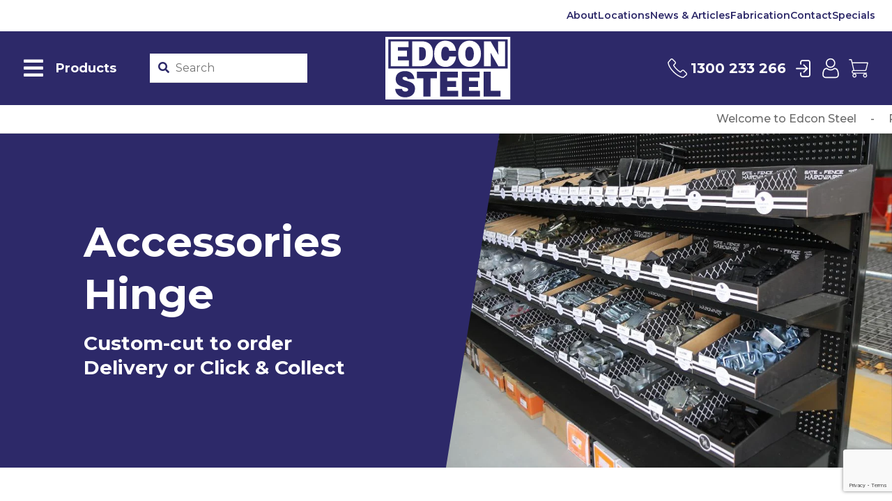

--- FILE ---
content_type: text/html; charset=UTF-8
request_url: https://www.edconsteel.com.au/accessories-hinge/
body_size: 167095
content:

<!doctype html>
<html lang="en">

<head>
    <meta charset="utf-8">
    <meta name="viewport" content="width=device-width, initial-scale=1">
            <link rel="shortcut icon" type="image/png" href="https://www.edconsteel.com.au/wp-content/uploads/2023/12/favicon.png">
        <meta name="csrf-token" content="VAEiotA2NDDPn6z2uGYWePvmzaJALDwtEapYsILc">
    <title>Hinge</title>

    <script>
        window.EDCON = {
            url: 'https://www.edconsteel.com.au/store',
            siteUrl: 'https://www.edconsteel.com.au'
        }
    </script>

    
		<!-- All in One SEO Pro 4.9.3 - aioseo.com -->
	<meta name="description" content="Large stocks of Bracket, clamp-on, interlocking, self-closing, strap, tee, tubular, two-part and weld-on hinges available. Custom cut. Delivery or Click &amp; Collect" />
	<meta name="robots" content="max-snippet:-1, max-image-preview:large, max-video-preview:-1" />
	<link rel="canonical" href="https://www.edconsteel.com.au/accessories-hinge/" />
	<meta name="generator" content="All in One SEO Pro (AIOSEO) 4.9.3" />
		<meta property="og:locale" content="en_US" />
		<meta property="og:site_name" content="Edcon Steel -" />
		<meta property="og:type" content="article" />
		<meta property="og:title" content="Buy Hinge online | Edcon Steel" />
		<meta property="og:description" content="Large stocks of Bracket, clamp-on, interlocking, self-closing, strap, tee, tubular, two-part and weld-on hinges available. Custom cut. Delivery or Click &amp; Collect" />
		<meta property="og:url" content="https://www.edconsteel.com.au/accessories-hinge/" />
		<meta property="article:published_time" content="2023-11-09T10:04:40+11:00" />
		<meta property="article:modified_time" content="2024-04-12T03:46:19+10:00" />
		<meta name="twitter:card" content="summary_large_image" />
		<meta name="twitter:title" content="Buy Hinge online | Edcon Steel" />
		<meta name="twitter:description" content="Large stocks of Bracket, clamp-on, interlocking, self-closing, strap, tee, tubular, two-part and weld-on hinges available. Custom cut. Delivery or Click &amp; Collect" />
		<script type="application/ld+json" class="aioseo-schema">
			{"@context":"https:\/\/schema.org","@graph":[{"@type":"BreadcrumbList","@id":"https:\/\/www.edconsteel.com.au\/accessories-hinge\/#breadcrumblist","itemListElement":[{"@type":"ListItem","@id":"https:\/\/www.edconsteel.com.au#listItem","position":1,"name":"Home","item":"https:\/\/www.edconsteel.com.au","nextItem":{"@type":"ListItem","@id":"https:\/\/www.edconsteel.com.au\/accessories-hinge\/#listItem","name":"Hinge"}},{"@type":"ListItem","@id":"https:\/\/www.edconsteel.com.au\/accessories-hinge\/#listItem","position":2,"name":"Hinge","previousItem":{"@type":"ListItem","@id":"https:\/\/www.edconsteel.com.au#listItem","name":"Home"}}]},{"@type":"Organization","@id":"https:\/\/www.edconsteel.com.au\/#organization","name":"Edcon Steel","url":"https:\/\/www.edconsteel.com.au\/","email":"sales@edconsteel.com.au","telephone":"+611300233266","numberOfEmployees":{"@type":"QuantitativeValue","minValue":0,"maxValue":20},"logo":{"@type":"ImageObject","url":"https:\/\/www.edconsteel.com.au\/wp-content\/uploads\/2025\/08\/Edcon-Steel-logo.jpg","@id":"https:\/\/www.edconsteel.com.au\/accessories-hinge\/#organizationLogo","width":600,"height":600},"image":{"@id":"https:\/\/www.edconsteel.com.au\/accessories-hinge\/#organizationLogo"}},{"@type":"WebPage","@id":"https:\/\/www.edconsteel.com.au\/accessories-hinge\/#webpage","url":"https:\/\/www.edconsteel.com.au\/accessories-hinge\/","name":"Buy Hinge online | Edcon Steel","description":"Large stocks of Bracket, clamp-on, interlocking, self-closing, strap, tee, tubular, two-part and weld-on hinges available. Custom cut. Delivery or Click & Collect","inLanguage":"en-AU","isPartOf":{"@id":"https:\/\/www.edconsteel.com.au\/#website"},"breadcrumb":{"@id":"https:\/\/www.edconsteel.com.au\/accessories-hinge\/#breadcrumblist"},"datePublished":"2023-11-09T10:04:40+11:00","dateModified":"2024-04-12T13:46:19+10:00"},{"@type":"WebSite","@id":"https:\/\/www.edconsteel.com.au\/#website","url":"https:\/\/www.edconsteel.com.au\/","name":"Edcon Steel","inLanguage":"en-AU","publisher":{"@id":"https:\/\/www.edconsteel.com.au\/#organization"}}]}
		</script>
		<!-- All in One SEO Pro -->

<link rel='dns-prefetch' href='//fonts.googleapis.com' />
<style id='wp-img-auto-sizes-contain-inline-css' type='text/css'>
img:is([sizes=auto i],[sizes^="auto," i]){contain-intrinsic-size:3000px 1500px}
/*# sourceURL=wp-img-auto-sizes-contain-inline-css */
</style>
<link rel='stylesheet' id='contact-form-7-css' href='https://www.edconsteel.com.au/wp-content/plugins/contact-form-7/includes/css/styles.css?ver=6.1.4' type='text/css' media='all' />
<link rel='stylesheet' id='google-fonts-css' href='https://fonts.googleapis.com/css2?family=Montserrat:wght@400;500;600;700&#038;display=swap' type='text/css' media='all' />
<link rel='stylesheet' id='fontawesome-css' href='https://www.edconsteel.com.au/wp-content/themes/edconsteel/dist/fontawesome/css/all.min.css' type='text/css' media='all' />
<link rel='stylesheet' id='vendor-css' href='https://www.edconsteel.com.au/wp-content/themes/edconsteel/dist/css/vendor.css?ver=1.0' type='text/css' media='all' />
<link rel='stylesheet' id='base-css' href='https://www.edconsteel.com.au/wp-content/themes/edconsteel/dist/css/app.css?ver=1.0' type='text/css' media='all' />
<link rel='stylesheet' id='customcss-css' href='https://www.edconsteel.com.au/wp-content/themes/edconsteel/dist/css/custom.css?ver=1.0' type='text/css' media='all' />
<link rel='stylesheet' id='wp-pagenavi-css' href='https://www.edconsteel.com.au/wp-content/plugins/wp-pagenavi/pagenavi-css.css?ver=2.70' type='text/css' media='all' />
<script type="text/javascript" src="https://www.edconsteel.com.au/wp-content/themes/edconsteel/dist/js/jquery.min.js?ver=3.7.0" id="jquery-js"></script>
<script type="text/javascript" src="https://www.edconsteel.com.au/wp-content/themes/edconsteel/dist/js/slick.min.js?ver=1.8.1" id="slick-slider-js"></script>
<script type="text/javascript" src="https://www.edconsteel.com.au/wp-content/themes/edconsteel/dist/js/jquery.functions.js?ver=1.0" id="jquery-functions-js"></script>
<script type="text/javascript" src="https://www.edconsteel.com.au/wp-content/themes/edconsteel/dist/js/custom.js?ver=1.0" id="custom-js"></script>

<!-- Livewire Styles --><style >[wire\:loading][wire\:loading], [wire\:loading\.delay][wire\:loading\.delay], [wire\:loading\.inline-block][wire\:loading\.inline-block], [wire\:loading\.inline][wire\:loading\.inline], [wire\:loading\.block][wire\:loading\.block], [wire\:loading\.flex][wire\:loading\.flex], [wire\:loading\.table][wire\:loading\.table], [wire\:loading\.grid][wire\:loading\.grid], [wire\:loading\.inline-flex][wire\:loading\.inline-flex] {display: none;}[wire\:loading\.delay\.none][wire\:loading\.delay\.none], [wire\:loading\.delay\.shortest][wire\:loading\.delay\.shortest], [wire\:loading\.delay\.shorter][wire\:loading\.delay\.shorter], [wire\:loading\.delay\.short][wire\:loading\.delay\.short], [wire\:loading\.delay\.default][wire\:loading\.delay\.default], [wire\:loading\.delay\.long][wire\:loading\.delay\.long], [wire\:loading\.delay\.longer][wire\:loading\.delay\.longer], [wire\:loading\.delay\.longest][wire\:loading\.delay\.longest] {display: none;}[wire\:offline][wire\:offline] {display: none;}[wire\:dirty]:not(textarea):not(input):not(select) {display: none;}:root {--livewire-progress-bar-color: var(--royal-blue);}[x-cloak] {display: none !important;}[wire\:cloak] {display: none !important;}</style>
	<script type="text/javascript">       

        document.addEventListener( 'wpcf7mailsent', function( event ) {
        location = 'https://www.edconsteel.com.au/thank-you';
    }, false );
    </script>
    
    <!-- Global site tag (gtag.js) - Google Analytics -->
    <script async src="https://www.googletagmanager.com/gtag/js?id=UA-38154405-1"></script>
    <script>
    window.dataLayer = window.dataLayer || [];
    function gtag(){dataLayer.push(arguments);}
    gtag('js', new Date());

    gtag('config', 'UA-38154405-1');
    </script>
    <!-- Global site tag (gtag.js) - Google Analytics -->
    <script async src="https://www.googletagmanager.com/gtag/js?id=G-DDHV93QFPV"></script>
    <script>
      window.dataLayer = window.dataLayer || [];
      function gtag(){dataLayer.push(arguments);}
      gtag('js', new Date());
    
      gtag('config', 'G-DDHV93QFPV');
    </script>
    <script type="text/javascript" src="//script.crazyegg.com/pages/scripts/0084/1154.js" async="async"></script>
<style id='global-styles-inline-css' type='text/css'>
:root{--wp--preset--aspect-ratio--square: 1;--wp--preset--aspect-ratio--4-3: 4/3;--wp--preset--aspect-ratio--3-4: 3/4;--wp--preset--aspect-ratio--3-2: 3/2;--wp--preset--aspect-ratio--2-3: 2/3;--wp--preset--aspect-ratio--16-9: 16/9;--wp--preset--aspect-ratio--9-16: 9/16;--wp--preset--color--black: #000000;--wp--preset--color--cyan-bluish-gray: #abb8c3;--wp--preset--color--white: #ffffff;--wp--preset--color--pale-pink: #f78da7;--wp--preset--color--vivid-red: #cf2e2e;--wp--preset--color--luminous-vivid-orange: #ff6900;--wp--preset--color--luminous-vivid-amber: #fcb900;--wp--preset--color--light-green-cyan: #7bdcb5;--wp--preset--color--vivid-green-cyan: #00d084;--wp--preset--color--pale-cyan-blue: #8ed1fc;--wp--preset--color--vivid-cyan-blue: #0693e3;--wp--preset--color--vivid-purple: #9b51e0;--wp--preset--gradient--vivid-cyan-blue-to-vivid-purple: linear-gradient(135deg,rgb(6,147,227) 0%,rgb(155,81,224) 100%);--wp--preset--gradient--light-green-cyan-to-vivid-green-cyan: linear-gradient(135deg,rgb(122,220,180) 0%,rgb(0,208,130) 100%);--wp--preset--gradient--luminous-vivid-amber-to-luminous-vivid-orange: linear-gradient(135deg,rgb(252,185,0) 0%,rgb(255,105,0) 100%);--wp--preset--gradient--luminous-vivid-orange-to-vivid-red: linear-gradient(135deg,rgb(255,105,0) 0%,rgb(207,46,46) 100%);--wp--preset--gradient--very-light-gray-to-cyan-bluish-gray: linear-gradient(135deg,rgb(238,238,238) 0%,rgb(169,184,195) 100%);--wp--preset--gradient--cool-to-warm-spectrum: linear-gradient(135deg,rgb(74,234,220) 0%,rgb(151,120,209) 20%,rgb(207,42,186) 40%,rgb(238,44,130) 60%,rgb(251,105,98) 80%,rgb(254,248,76) 100%);--wp--preset--gradient--blush-light-purple: linear-gradient(135deg,rgb(255,206,236) 0%,rgb(152,150,240) 100%);--wp--preset--gradient--blush-bordeaux: linear-gradient(135deg,rgb(254,205,165) 0%,rgb(254,45,45) 50%,rgb(107,0,62) 100%);--wp--preset--gradient--luminous-dusk: linear-gradient(135deg,rgb(255,203,112) 0%,rgb(199,81,192) 50%,rgb(65,88,208) 100%);--wp--preset--gradient--pale-ocean: linear-gradient(135deg,rgb(255,245,203) 0%,rgb(182,227,212) 50%,rgb(51,167,181) 100%);--wp--preset--gradient--electric-grass: linear-gradient(135deg,rgb(202,248,128) 0%,rgb(113,206,126) 100%);--wp--preset--gradient--midnight: linear-gradient(135deg,rgb(2,3,129) 0%,rgb(40,116,252) 100%);--wp--preset--font-size--small: 13px;--wp--preset--font-size--medium: 20px;--wp--preset--font-size--large: 36px;--wp--preset--font-size--x-large: 42px;--wp--preset--spacing--20: 0.44rem;--wp--preset--spacing--30: 0.67rem;--wp--preset--spacing--40: 1rem;--wp--preset--spacing--50: 1.5rem;--wp--preset--spacing--60: 2.25rem;--wp--preset--spacing--70: 3.38rem;--wp--preset--spacing--80: 5.06rem;--wp--preset--shadow--natural: 6px 6px 9px rgba(0, 0, 0, 0.2);--wp--preset--shadow--deep: 12px 12px 50px rgba(0, 0, 0, 0.4);--wp--preset--shadow--sharp: 6px 6px 0px rgba(0, 0, 0, 0.2);--wp--preset--shadow--outlined: 6px 6px 0px -3px rgb(255, 255, 255), 6px 6px rgb(0, 0, 0);--wp--preset--shadow--crisp: 6px 6px 0px rgb(0, 0, 0);}:where(.is-layout-flex){gap: 0.5em;}:where(.is-layout-grid){gap: 0.5em;}body .is-layout-flex{display: flex;}.is-layout-flex{flex-wrap: wrap;align-items: center;}.is-layout-flex > :is(*, div){margin: 0;}body .is-layout-grid{display: grid;}.is-layout-grid > :is(*, div){margin: 0;}:where(.wp-block-columns.is-layout-flex){gap: 2em;}:where(.wp-block-columns.is-layout-grid){gap: 2em;}:where(.wp-block-post-template.is-layout-flex){gap: 1.25em;}:where(.wp-block-post-template.is-layout-grid){gap: 1.25em;}.has-black-color{color: var(--wp--preset--color--black) !important;}.has-cyan-bluish-gray-color{color: var(--wp--preset--color--cyan-bluish-gray) !important;}.has-white-color{color: var(--wp--preset--color--white) !important;}.has-pale-pink-color{color: var(--wp--preset--color--pale-pink) !important;}.has-vivid-red-color{color: var(--wp--preset--color--vivid-red) !important;}.has-luminous-vivid-orange-color{color: var(--wp--preset--color--luminous-vivid-orange) !important;}.has-luminous-vivid-amber-color{color: var(--wp--preset--color--luminous-vivid-amber) !important;}.has-light-green-cyan-color{color: var(--wp--preset--color--light-green-cyan) !important;}.has-vivid-green-cyan-color{color: var(--wp--preset--color--vivid-green-cyan) !important;}.has-pale-cyan-blue-color{color: var(--wp--preset--color--pale-cyan-blue) !important;}.has-vivid-cyan-blue-color{color: var(--wp--preset--color--vivid-cyan-blue) !important;}.has-vivid-purple-color{color: var(--wp--preset--color--vivid-purple) !important;}.has-black-background-color{background-color: var(--wp--preset--color--black) !important;}.has-cyan-bluish-gray-background-color{background-color: var(--wp--preset--color--cyan-bluish-gray) !important;}.has-white-background-color{background-color: var(--wp--preset--color--white) !important;}.has-pale-pink-background-color{background-color: var(--wp--preset--color--pale-pink) !important;}.has-vivid-red-background-color{background-color: var(--wp--preset--color--vivid-red) !important;}.has-luminous-vivid-orange-background-color{background-color: var(--wp--preset--color--luminous-vivid-orange) !important;}.has-luminous-vivid-amber-background-color{background-color: var(--wp--preset--color--luminous-vivid-amber) !important;}.has-light-green-cyan-background-color{background-color: var(--wp--preset--color--light-green-cyan) !important;}.has-vivid-green-cyan-background-color{background-color: var(--wp--preset--color--vivid-green-cyan) !important;}.has-pale-cyan-blue-background-color{background-color: var(--wp--preset--color--pale-cyan-blue) !important;}.has-vivid-cyan-blue-background-color{background-color: var(--wp--preset--color--vivid-cyan-blue) !important;}.has-vivid-purple-background-color{background-color: var(--wp--preset--color--vivid-purple) !important;}.has-black-border-color{border-color: var(--wp--preset--color--black) !important;}.has-cyan-bluish-gray-border-color{border-color: var(--wp--preset--color--cyan-bluish-gray) !important;}.has-white-border-color{border-color: var(--wp--preset--color--white) !important;}.has-pale-pink-border-color{border-color: var(--wp--preset--color--pale-pink) !important;}.has-vivid-red-border-color{border-color: var(--wp--preset--color--vivid-red) !important;}.has-luminous-vivid-orange-border-color{border-color: var(--wp--preset--color--luminous-vivid-orange) !important;}.has-luminous-vivid-amber-border-color{border-color: var(--wp--preset--color--luminous-vivid-amber) !important;}.has-light-green-cyan-border-color{border-color: var(--wp--preset--color--light-green-cyan) !important;}.has-vivid-green-cyan-border-color{border-color: var(--wp--preset--color--vivid-green-cyan) !important;}.has-pale-cyan-blue-border-color{border-color: var(--wp--preset--color--pale-cyan-blue) !important;}.has-vivid-cyan-blue-border-color{border-color: var(--wp--preset--color--vivid-cyan-blue) !important;}.has-vivid-purple-border-color{border-color: var(--wp--preset--color--vivid-purple) !important;}.has-vivid-cyan-blue-to-vivid-purple-gradient-background{background: var(--wp--preset--gradient--vivid-cyan-blue-to-vivid-purple) !important;}.has-light-green-cyan-to-vivid-green-cyan-gradient-background{background: var(--wp--preset--gradient--light-green-cyan-to-vivid-green-cyan) !important;}.has-luminous-vivid-amber-to-luminous-vivid-orange-gradient-background{background: var(--wp--preset--gradient--luminous-vivid-amber-to-luminous-vivid-orange) !important;}.has-luminous-vivid-orange-to-vivid-red-gradient-background{background: var(--wp--preset--gradient--luminous-vivid-orange-to-vivid-red) !important;}.has-very-light-gray-to-cyan-bluish-gray-gradient-background{background: var(--wp--preset--gradient--very-light-gray-to-cyan-bluish-gray) !important;}.has-cool-to-warm-spectrum-gradient-background{background: var(--wp--preset--gradient--cool-to-warm-spectrum) !important;}.has-blush-light-purple-gradient-background{background: var(--wp--preset--gradient--blush-light-purple) !important;}.has-blush-bordeaux-gradient-background{background: var(--wp--preset--gradient--blush-bordeaux) !important;}.has-luminous-dusk-gradient-background{background: var(--wp--preset--gradient--luminous-dusk) !important;}.has-pale-ocean-gradient-background{background: var(--wp--preset--gradient--pale-ocean) !important;}.has-electric-grass-gradient-background{background: var(--wp--preset--gradient--electric-grass) !important;}.has-midnight-gradient-background{background: var(--wp--preset--gradient--midnight) !important;}.has-small-font-size{font-size: var(--wp--preset--font-size--small) !important;}.has-medium-font-size{font-size: var(--wp--preset--font-size--medium) !important;}.has-large-font-size{font-size: var(--wp--preset--font-size--large) !important;}.has-x-large-font-size{font-size: var(--wp--preset--font-size--x-large) !important;}
/*# sourceURL=global-styles-inline-css */
</style>
</head>

<body class="wp-singular page-template page-template-templates page-template-level2 page-template-templateslevel2-php page page-id-10608 wp-theme-edconsteel" id="app" >
     <div x-data="{ freeze: false, topMenuActive: false, searchActive: false, showBackToTop: false }" x-ref="pageContainer" class="page-container" x-bind:class="{ 'freeze': freeze }" x-on:scroll="showBackToTop = $event.target.scrollTop > 50">
        <header class="header">
            <div class="topbar">
                <div class="text-right">
                    <button class="text-royal-blue fs-2 md-hidden" type="button" @click="topMenuActive = true">
                        <i class="fa fa-bars"></i>
                        <span class="visually-hidden">Open Menu</span>
                    </button>
                </div>
            
                <div class="nav" :class="{ open: topMenuActive }">

                <button class="text-royal-blue fs-3 mx-2 md-hidden" type="button" @click="topMenuActive = false">
                    <i class="fa fa-times"></i>
                    <span class="visually-hidden">Close Menu</span>
                </button>  

				<ul id="menu-header-top-bar-menu" class="menu"><li id="menu-item-8819" class="menu-item menu-item-type-custom menu-item-object-custom menu-item-has-children menu-item-8819"><a href="https://www.edconsteel.com.au/about/">About</a>
<ul class="sub-menu">
	<li id="menu-item-8820" class="menu-item menu-item-type-custom menu-item-object-custom menu-item-8820"><a href="https://www.edconsteel.com.au/about/">About</a></li>
	<li id="menu-item-8822" class="menu-item menu-item-type-custom menu-item-object-custom menu-item-8822"><a href="https://www.edconsteel.com.au/catalogue/">Catalogues</a></li>
	<li id="menu-item-8823" class="menu-item menu-item-type-custom menu-item-object-custom menu-item-8823"><a href="https://www.edconsteel.com.au/info-sheet/">Info Sheets</a></li>
	<li id="menu-item-8824" class="menu-item menu-item-type-custom menu-item-object-custom menu-item-8824"><a href="https://www.edconsteel.com.au/steel-glossary-of-terms/">Glossary of terms</a></li>
	<li id="menu-item-8825" class="menu-item menu-item-type-custom menu-item-object-custom menu-item-8825"><a href="https://www.edconsteel.com.au/faqs/">FAQs</a></li>
</ul>
</li>
<li id="menu-item-428" class="menu-item menu-item-type-custom menu-item-object-custom menu-item-has-children menu-item-428"><a href="https://www.edconsteel.com.au/steel-stores/">Locations</a>
<ul class="sub-menu">
	<li id="menu-item-8839" class="menu-item menu-item-type-post_type menu-item-object-page menu-item-8839"><a href="https://www.edconsteel.com.au/brookvale/">Brookvale</a></li>
	<li id="menu-item-8838" class="menu-item menu-item-type-post_type menu-item-object-page menu-item-8838"><a href="https://www.edconsteel.com.au/brookvale-head-office/">Brookvale Head Office</a></li>
	<li id="menu-item-8842" class="menu-item menu-item-type-post_type menu-item-object-page menu-item-8842"><a href="https://www.edconsteel.com.au/revesby/">Revesby</a></li>
	<li id="menu-item-8841" class="menu-item menu-item-type-post_type menu-item-object-page menu-item-8841"><a href="https://www.edconsteel.com.au/blacktown/">Blacktown</a></li>
	<li id="menu-item-8843" class="menu-item menu-item-type-post_type menu-item-object-page menu-item-8843"><a href="https://www.edconsteel.com.au/bathurst/">Bathurst</a></li>
	<li id="menu-item-8840" class="menu-item menu-item-type-post_type menu-item-object-page menu-item-8840"><a href="https://www.edconsteel.com.au/orange/">Orange</a></li>
</ul>
</li>
<li id="menu-item-427" class="menu-item menu-item-type-custom menu-item-object-custom menu-item-427"><a href="https://www.edconsteel.com.au/steel-articles/">News &#038; Articles</a></li>
<li id="menu-item-8844" class="menu-item menu-item-type-custom menu-item-object-custom menu-item-has-children menu-item-8844"><a href="https://www.edconsteel.com.au/structural-steel-fabrication/">Fabrication</a>
<ul class="sub-menu">
	<li id="menu-item-8846" class="menu-item menu-item-type-custom menu-item-object-custom menu-item-8846"><a href="https://www.edconsteel.com.au/structural-steel-projects/">Structural Steel Projects</a></li>
	<li id="menu-item-8849" class="menu-item menu-item-type-custom menu-item-object-custom menu-item-8849"><a href="https://www.edconsteel.com.au/order-forms/">Order Forms</a></li>
</ul>
</li>
<li id="menu-item-8848" class="menu-item menu-item-type-custom menu-item-object-custom menu-item-8848"><a href="https://www.edconsteel.com.au/contact/">Contact</a></li>
<li id="menu-item-15968" class="menu-item menu-item-type-post_type menu-item-object-page menu-item-15968"><a href="https://www.edconsteel.com.au/specials/">Specials</a></li>
</ul>
                </div>
            </div>
            <div class="navbar">
                <div class="navbar-inner">
                    <div class="product-menu-wrap" x-data="{ productMenuActive: false, menuScroll: true }" @click.outside="productMenuActive = false; freeze = false">
	<button class="menu-toggle" type="button" id="menuToggle" @click="productMenuActive = !productMenuActive; freeze = !freeze">
		 <i x-bind:class="['fa', productMenuActive ? 'fa-times' : 'fa-bars']"></i>
		<span>Products</span>
		<span class="visually-hidden">Products</span>
	</button>
	<ul class="product-menu" x-bind:class="{ 'open': productMenuActive, 'scroll-none': !menuScroll }" id="productMenu">
									<li x-data="productMenuItem" x-bind:class="{ 'active': active }" @mouseover="menuScroll = false" @mouseout="menuScroll = true">
					<a href="https://www.edconsteel.com.au/steel-store/" @click="open">
						<svg xmlns="http://www.w3.org/2000/svg" width="36" height="36" viewBox="0 0 36 36" fill="none">
  <g id="Steel 1">
    <path id="Vector" d="M7.74179 29.8657V21.2383C6.74009 21.2383 5.75459 21.2383 4.76999 21.2383C4.65749 21.2383 4.54229 21.2491 4.43429 21.2257C4.16249 21.1663 3.99329 20.9899 3.99059 20.7082C3.98249 19.63 3.97439 18.5509 3.99959 17.4736C4.00319 17.3008 4.14089 17.0947 4.27679 16.9678C7.0029 14.4082 9.738 11.8576 12.4722 9.30521C15.0255 6.92201 17.5806 4.54061 20.1276 2.15021C20.3751 1.91801 20.628 1.81991 20.9673 1.82081C24.3918 1.83071 27.8163 1.82711 31.2417 1.82711C31.8582 1.82711 32.0139 1.98371 32.0139 2.60471C32.0139 3.54791 32.0076 4.49201 32.0184 5.43521C32.022 5.71691 31.9275 5.92571 31.7232 6.11471C30.627 7.12901 29.5353 8.14871 28.449 9.17381C28.3536 9.26381 28.2519 9.40781 28.2501 9.52751C28.2366 10.8973 28.2411 12.2671 28.2411 13.6891C28.3716 13.6891 28.4895 13.6891 28.6074 13.6891C29.5173 13.6891 30.4263 13.6873 31.3362 13.6891C31.8222 13.69 32.0121 13.8772 32.013 14.3587C32.0157 15.3469 32.0283 16.336 32.0022 17.3242C31.9968 17.5348 31.8924 17.794 31.7448 17.9425C26.4339 23.2732 21.1149 28.5958 15.7851 33.9076C15.6312 34.0606 15.3549 34.1668 15.1353 34.1677C11.655 34.1839 8.1747 34.1794 4.69349 34.1785C4.16519 34.1785 3.98699 33.9994 3.98609 33.4711C3.98429 32.4937 3.98339 31.5163 3.98609 30.5389C3.98699 30.0547 4.17509 29.8675 4.65929 29.8657C5.67899 29.863 6.69869 29.8657 7.74179 29.8657ZM30.0771 2.92691C29.97 2.91341 29.9376 2.90531 29.9052 2.90531C26.9748 2.90531 24.0444 2.90171 21.1131 2.91251C20.9781 2.91251 20.8161 3.00161 20.7126 3.09791C15.8481 7.62941 10.989 12.1672 6.1308 16.705C6.0723 16.7599 6.02549 16.8265 5.94269 16.9246H6.3657C9.1395 16.9246 11.9124 16.9201 14.6862 16.9309C14.9778 16.9318 15.1866 16.8463 15.3972 16.6492C20.1699 12.1834 24.948 7.72391 29.7252 3.26351C29.8296 3.16631 29.9322 3.06641 30.078 2.92691H30.0771ZM27.162 10.3771C27.0315 10.4941 26.964 10.5517 26.8992 10.6129C23.2146 14.0518 19.5291 17.4898 15.8499 20.9341C15.6213 21.1483 15.3855 21.25 15.0696 21.2428C14.2956 21.2257 13.5207 21.2374 12.7467 21.2374H12.0978V29.8648C13.0221 29.8648 13.9194 29.8747 14.8167 29.8558C14.9724 29.8522 15.1641 29.7694 15.2748 29.6596C20.1618 24.7834 25.0425 19.9 29.9223 15.0166C29.9871 14.9518 30.042 14.8771 30.1113 14.7952C30.0546 14.7808 30.0339 14.77 30.0132 14.77C29.43 14.7682 28.8459 14.7682 28.2627 14.7682C27.198 14.7682 27.1629 14.7331 27.1629 13.6783V10.3771H27.162ZM14.7501 30.9439C13.7016 30.9439 12.6819 30.9457 11.6622 30.9439C11.1807 30.943 10.9926 30.7531 10.9926 30.2671C10.9908 27.1234 10.9908 23.9797 10.9926 20.836C10.9926 20.3509 11.1807 20.1628 11.6631 20.161C12.5721 20.1583 13.4811 20.161 14.3901 20.161C14.5089 20.161 14.6268 20.161 14.7375 20.161V18.0217H5.08499V20.161C6.12629 20.161 7.146 20.1592 8.16479 20.161C8.6463 20.1619 8.83529 20.3518 8.83529 20.8369C8.83709 23.9806 8.83709 27.1243 8.83529 30.268C8.83529 30.7522 8.64539 30.9421 8.16389 30.9439C7.25489 30.9466 6.34589 30.9439 5.43689 30.9439C5.31809 30.9439 5.2002 30.9439 5.09039 30.9439V33.0832H14.7501V30.9439ZM30.9348 3.60731C30.1032 4.38401 29.3337 5.10131 28.5651 5.81951C24.3873 9.72011 20.2095 13.6198 16.0344 17.5231C15.957 17.5951 15.8571 17.695 15.8535 17.785C15.8364 18.3169 15.8454 18.8497 15.8454 19.4509C16.0254 19.2871 16.1487 19.1773 16.2693 19.0639C17.2539 18.1441 18.2376 17.2225 19.2222 16.3036C23.0553 12.7243 26.8884 9.14681 30.7179 5.56391C30.8151 5.47301 30.9195 5.33441 30.9249 5.21291C30.9483 4.70981 30.9348 4.20491 30.9348 3.60731ZM15.8436 32.3191C15.9786 32.1931 16.0596 32.1211 16.137 32.0437C16.8678 31.3138 17.5977 30.583 18.3276 29.8522C22.455 25.723 26.5833 21.5938 30.7089 17.4628C30.7989 17.3719 30.9186 17.254 30.924 17.1451C30.9465 16.6366 30.9339 16.1254 30.9339 15.5494C30.7917 15.6844 30.7026 15.7654 30.618 15.85C29.4588 17.0092 28.2996 18.1684 27.1413 19.3276C23.4504 23.0203 19.7586 26.7121 16.0713 30.4084C15.9696 30.5101 15.8616 30.6595 15.8544 30.7927C15.8283 31.2733 15.8445 31.7566 15.8445 32.3191H15.8436Z" fill="#2D2969"></path>
  </g>
</svg>						<span>All Products</span>
						<i class="fa fa-chevron-right"></i>
					</a>
											<div class="sub-menu-wrap">
							<div class="md-hidden">
								<button class="back-to-main-menu" @click.prevent="close">
									<i class="fa fa-chevron-left"></i>
									<span>
										Back
									</span>
								</button>
								<a href="https://www.edconsteel.com.au/steel-store/" class="category">
									All Products								</a>
								<a href="https://www.edconsteel.com.au/steel-store/" class="view-all">View All</a>
							</div>
							<ul class="sub-menu">
																											<li>
											<a href="https://www.edconsteel.com.au/steel-products/">Steel</a>
										</li>
																																				<li>
											<a href="https://www.edconsteel.com.au/structural-steel-products/">Structural Steel</a>
										</li>
																																				<li>
											<a href="https://www.edconsteel.com.au/engineering-steel/">Engineering Steel</a>
										</li>
																																				<li>
											<a href="https://www.edconsteel.com.au/stainless-steel/">Stainless Steel</a>
										</li>
																																				<li>
											<a href="https://www.edconsteel.com.au/aluminium/">Aluminium</a>
										</li>
																																				<li>
											<a href="https://www.edconsteel.com.au/brass/">Brass</a>
										</li>
																																				<li>
											<a href="https://www.edconsteel.com.au/copper/">Copper</a>
										</li>
																																				<li>
											<a href="https://www.edconsteel.com.au/bronze/">Bronze</a>
										</li>
																																				<li>
											<a href="https://www.edconsteel.com.au/cast-iron/">Cast Iron</a>
										</li>
																																				<li>
											<a href="https://www.edconsteel.com.au/mesh-and-perforated/">Mesh & Perforated</a>
										</li>
																																				<li>
											<a href="https://www.edconsteel.com.au/gauge-plate/">Gauge Plate</a>
										</li>
																																				<li>
											<a href="https://www.edconsteel.com.au/silver-steel/">Silver Steel</a>
										</li>
																																				<li>
											<a href="https://www.edconsteel.com.au/rural-products/">Rural Products</a>
										</li>
																																				<li>
											<a href="https://www.edconsteel.com.au/fastener-products/">Fasteners</a>
										</li>
																																				<li>
											<a href="https://www.edconsteel.com.au/accessories/">Accessories</a>
										</li>
																																				<li>
											<a href="https://www.edconsteel.com.au/tools-and-gear/">Tools & Gear</a>
										</li>
																								</ul>
						</div>
									</li>
												<li x-data="productMenuItem" x-bind:class="{ 'active': active }" @mouseover="menuScroll = false" @mouseout="menuScroll = true">
					<a href="https://www.edconsteel.com.au/steel-products/" @click="open">
						<svg xmlns="http://www.w3.org/2000/svg" width="36" height="36" viewBox="0 0 36 36" fill="none">
  <g id="Engineering Steels 1">
    <path id="Vector" d="M23.4864 10.7863C23.5593 10.6774 23.6169 10.5487 23.7105 10.4551C25.92 8.24021 28.1376 6.03341 30.3399 3.81131C30.6252 3.52331 30.9159 3.40001 31.32 3.41081C32.2308 3.43601 33.1434 3.41711 34.0542 3.41891C34.5627 3.41981 34.7481 3.60251 34.7481 4.10831C34.749 7.60751 34.7535 11.1067 34.7373 14.6059C34.7364 14.8246 34.6212 15.0973 34.4664 15.253C28.7937 20.9428 23.1102 26.6218 17.4312 32.3044C17.2341 32.5015 17.0235 32.5888 16.7436 32.5888C11.8251 32.5834 6.90751 32.5852 1.98901 32.5843C1.42111 32.5843 1.25371 32.4133 1.25371 31.8346C1.25371 28.3687 1.25551 24.9037 1.24921 21.4378C1.24921 21.1453 1.33831 20.9275 1.54531 20.7214C7.22251 15.0523 12.897 9.37871 18.5679 3.70331C18.7641 3.50711 18.972 3.41081 19.2537 3.41441C20.2329 3.42611 21.2121 3.41711 22.1913 3.41981C22.6746 3.42071 22.8636 3.61061 22.8636 4.09661C22.8654 5.95331 22.8879 7.81001 22.8492 9.66581C22.8384 10.168 23.0445 10.456 23.4873 10.7863H23.4864ZM33.669 5.28461C33.5502 5.39351 33.4854 5.45021 33.4242 5.51051C28.1655 10.7674 22.9068 16.0234 17.6562 21.2875C17.5464 21.3973 17.4708 21.5944 17.4699 21.751C17.4591 24.6301 17.4618 27.5101 17.4627 30.3892C17.4627 30.4819 17.4753 30.5746 17.4852 30.7024C17.5725 30.6223 17.6238 30.5791 17.6715 30.5314C22.9455 25.2583 28.2204 19.9861 33.4881 14.7067C33.5907 14.6032 33.66 14.4187 33.6618 14.2711C33.6771 13.282 33.6699 12.292 33.6699 11.302V5.28461H33.669ZM21.7836 5.28731C21.6873 5.37191 21.6441 5.40521 21.6063 5.44301C16.3143 10.7332 11.0214 16.0225 5.73481 21.319C5.63941 21.4144 5.58451 21.5908 5.58271 21.7312C5.56921 22.6087 5.57551 23.4862 5.57551 24.3637C5.57551 25.3762 5.57281 26.3887 5.57641 27.4012C5.57821 27.8206 5.86711 28.2625 6.13711 28.2634C8.28631 28.2652 10.4364 28.2652 12.5856 28.2607C12.6747 28.2607 12.8196 28.2256 12.843 28.168C12.9591 27.8836 13.122 27.5866 13.1256 27.2923C13.1499 25.3573 13.1445 23.4223 13.1328 21.4873C13.131 21.157 13.2336 20.9167 13.4667 20.6845C16.4331 17.7307 19.3914 14.7688 22.3515 11.8087C22.4433 11.7169 22.5315 11.6197 22.6521 11.4937C22.5153 11.3731 22.4127 11.2678 22.2957 11.1805C21.879 10.87 21.7602 10.4677 21.771 9.94841C21.8034 8.42021 21.7827 6.89111 21.7827 5.28731H21.7836ZM14.22 21.7906V22.1857C14.22 23.7157 14.1804 25.2466 14.2362 26.7748C14.2659 27.5902 14.0616 28.2958 13.662 28.978C13.5234 29.2138 13.3515 29.3461 13.0707 29.3461C10.5948 29.3434 8.11981 29.347 5.64391 29.338C5.49901 29.338 5.28301 29.2894 5.22091 29.1895C4.90591 28.6792 4.50631 28.1869 4.50091 27.5524C4.48561 25.7524 4.49551 23.9524 4.49551 22.1524C4.49551 22.0345 4.49551 21.9157 4.49551 21.8005H2.35531V31.4818H16.3539V21.7906H14.22ZM20.9979 4.49891C20.4894 4.49891 20.0439 4.48091 19.6011 4.50791C19.4319 4.51871 19.2267 4.59251 19.1097 4.70951C13.8528 9.95111 8.60401 15.1999 3.35521 20.4487C3.28951 20.5144 3.23101 20.5891 3.13111 20.7025C3.60721 20.7025 4.02121 20.6863 4.43341 20.7079C4.70341 20.7223 4.88791 20.6323 5.07871 20.4415C10.2915 15.2197 15.5097 10.0051 20.727 4.78781C20.8035 4.71131 20.8737 4.63031 20.997 4.49801L20.9979 4.49891ZM32.8635 4.59521C32.8464 4.56281 32.8293 4.53131 32.8131 4.49891C32.3667 4.49891 31.9194 4.48271 31.4748 4.50791C31.3155 4.51691 31.1211 4.58531 31.0113 4.69421C25.7472 9.94391 20.4903 15.1999 15.2334 20.4568C15.1695 20.5207 15.1146 20.5954 15.0246 20.7025C15.4791 20.7025 15.8733 20.6836 16.2639 20.7088C16.569 20.7286 16.7814 20.6296 16.9983 20.4118C22.194 15.2053 27.3969 10.006 32.5998 4.80671C32.679 4.72751 32.7753 4.66541 32.8644 4.59521H32.8635Z" fill="#2D2969"></path>
  </g>
</svg>						<span>Steel</span>
						<i class="fa fa-chevron-right"></i>
					</a>
											<div class="sub-menu-wrap">
							<div class="md-hidden">
								<button class="back-to-main-menu" @click.prevent="close">
									<i class="fa fa-chevron-left"></i>
									<span>
										Back
									</span>
								</button>
								<a href="https://www.edconsteel.com.au/steel-products/" class="category">
									Steel								</a>
								<a href="https://www.edconsteel.com.au/steel-products/" class="view-all">View All</a>
							</div>
							<ul class="sub-menu">
																											<li>
											<a href="https://www.edconsteel.com.au/steel-structural-beam/">Structural Steel Beams</a>
										</li>
																																				<li>
											<a href="https://www.edconsteel.com.au/steel-c-section-channel/">C Section - Channel</a>
										</li>
																																				<li>
											<a href="https://www.edconsteel.com.au/steel-angle/">Angle</a>
										</li>
																																				<li>
											<a href="https://www.edconsteel.com.au/steel-sheet-plate/">Sheet & Plate</a>
										</li>
																																				<li>
											<a href="https://www.edconsteel.com.au/steel-flat-bar/">Flat Bar</a>
										</li>
																																				<li>
											<a href="https://www.edconsteel.com.au/base-plate/">Base Plate</a>
										</li>
																																				<li>
											<a href="https://www.edconsteel.com.au/discs-blanks/">Discs (Blanks)</a>
										</li>
																																				<li>
											<a href="https://www.edconsteel.com.au/reo-bar/">Reo Bar</a>
										</li>
																																				<li>
											<a href="https://www.edconsteel.com.au/tubular/">Tubular</a>
										</li>
																																				<li>
											<a href="https://www.edconsteel.com.au/steel-round-bar/">Round Bar</a>
										</li>
																																				<li>
											<a href="https://www.edconsteel.com.au/steel-square-bar/">Square Bar</a>
										</li>
																																				<li>
											<a href="https://www.edconsteel.com.au/structural-column/">Structural Column</a>
										</li>
																																				<li>
											<a href="https://www.edconsteel.com.au/lintel/">Lintel</a>
										</li>
																																				<li>
											<a href="https://www.edconsteel.com.au/retaining-wall/">Retaining Wall</a>
										</li>
																																				<li>
											<a href="https://www.edconsteel.com.au/handrails/">Handrails</a>
										</li>
																																				<li>
											<a href="https://www.edconsteel.com.au/levelmaster/">LevelMaster</a>
										</li>
																																				<li>
											<a href="https://www.edconsteel.com.au/purlin/">Purlin</a>
										</li>
																																				<li>
											<a href="https://www.edconsteel.com.au/tophat-battens/">Tophat & Battens</a>
										</li>
																								</ul>
						</div>
									</li>
												<li x-data="productMenuItem" x-bind:class="{ 'active': active }" @mouseover="menuScroll = false" @mouseout="menuScroll = true">
					<a href="https://www.edconsteel.com.au/structural-steel-products/" @click="open">
						<svg xmlns="http://www.w3.org/2000/svg" width="36" height="36" viewBox="0 0 36 36" fill="none">
  <g id="Steel 1">
    <path id="Vector" d="M7.74179 29.8657V21.2383C6.74009 21.2383 5.75459 21.2383 4.76999 21.2383C4.65749 21.2383 4.54229 21.2491 4.43429 21.2257C4.16249 21.1663 3.99329 20.9899 3.99059 20.7082C3.98249 19.63 3.97439 18.5509 3.99959 17.4736C4.00319 17.3008 4.14089 17.0947 4.27679 16.9678C7.0029 14.4082 9.738 11.8576 12.4722 9.30521C15.0255 6.92201 17.5806 4.54061 20.1276 2.15021C20.3751 1.91801 20.628 1.81991 20.9673 1.82081C24.3918 1.83071 27.8163 1.82711 31.2417 1.82711C31.8582 1.82711 32.0139 1.98371 32.0139 2.60471C32.0139 3.54791 32.0076 4.49201 32.0184 5.43521C32.022 5.71691 31.9275 5.92571 31.7232 6.11471C30.627 7.12901 29.5353 8.14871 28.449 9.17381C28.3536 9.26381 28.2519 9.40781 28.2501 9.52751C28.2366 10.8973 28.2411 12.2671 28.2411 13.6891C28.3716 13.6891 28.4895 13.6891 28.6074 13.6891C29.5173 13.6891 30.4263 13.6873 31.3362 13.6891C31.8222 13.69 32.0121 13.8772 32.013 14.3587C32.0157 15.3469 32.0283 16.336 32.0022 17.3242C31.9968 17.5348 31.8924 17.794 31.7448 17.9425C26.4339 23.2732 21.1149 28.5958 15.7851 33.9076C15.6312 34.0606 15.3549 34.1668 15.1353 34.1677C11.655 34.1839 8.1747 34.1794 4.69349 34.1785C4.16519 34.1785 3.98699 33.9994 3.98609 33.4711C3.98429 32.4937 3.98339 31.5163 3.98609 30.5389C3.98699 30.0547 4.17509 29.8675 4.65929 29.8657C5.67899 29.863 6.69869 29.8657 7.74179 29.8657ZM30.0771 2.92691C29.97 2.91341 29.9376 2.90531 29.9052 2.90531C26.9748 2.90531 24.0444 2.90171 21.1131 2.91251C20.9781 2.91251 20.8161 3.00161 20.7126 3.09791C15.8481 7.62941 10.989 12.1672 6.1308 16.705C6.0723 16.7599 6.02549 16.8265 5.94269 16.9246H6.3657C9.1395 16.9246 11.9124 16.9201 14.6862 16.9309C14.9778 16.9318 15.1866 16.8463 15.3972 16.6492C20.1699 12.1834 24.948 7.72391 29.7252 3.26351C29.8296 3.16631 29.9322 3.06641 30.078 2.92691H30.0771ZM27.162 10.3771C27.0315 10.4941 26.964 10.5517 26.8992 10.6129C23.2146 14.0518 19.5291 17.4898 15.8499 20.9341C15.6213 21.1483 15.3855 21.25 15.0696 21.2428C14.2956 21.2257 13.5207 21.2374 12.7467 21.2374H12.0978V29.8648C13.0221 29.8648 13.9194 29.8747 14.8167 29.8558C14.9724 29.8522 15.1641 29.7694 15.2748 29.6596C20.1618 24.7834 25.0425 19.9 29.9223 15.0166C29.9871 14.9518 30.042 14.8771 30.1113 14.7952C30.0546 14.7808 30.0339 14.77 30.0132 14.77C29.43 14.7682 28.8459 14.7682 28.2627 14.7682C27.198 14.7682 27.1629 14.7331 27.1629 13.6783V10.3771H27.162ZM14.7501 30.9439C13.7016 30.9439 12.6819 30.9457 11.6622 30.9439C11.1807 30.943 10.9926 30.7531 10.9926 30.2671C10.9908 27.1234 10.9908 23.9797 10.9926 20.836C10.9926 20.3509 11.1807 20.1628 11.6631 20.161C12.5721 20.1583 13.4811 20.161 14.3901 20.161C14.5089 20.161 14.6268 20.161 14.7375 20.161V18.0217H5.08499V20.161C6.12629 20.161 7.146 20.1592 8.16479 20.161C8.6463 20.1619 8.83529 20.3518 8.83529 20.8369C8.83709 23.9806 8.83709 27.1243 8.83529 30.268C8.83529 30.7522 8.64539 30.9421 8.16389 30.9439C7.25489 30.9466 6.34589 30.9439 5.43689 30.9439C5.31809 30.9439 5.2002 30.9439 5.09039 30.9439V33.0832H14.7501V30.9439ZM30.9348 3.60731C30.1032 4.38401 29.3337 5.10131 28.5651 5.81951C24.3873 9.72011 20.2095 13.6198 16.0344 17.5231C15.957 17.5951 15.8571 17.695 15.8535 17.785C15.8364 18.3169 15.8454 18.8497 15.8454 19.4509C16.0254 19.2871 16.1487 19.1773 16.2693 19.0639C17.2539 18.1441 18.2376 17.2225 19.2222 16.3036C23.0553 12.7243 26.8884 9.14681 30.7179 5.56391C30.8151 5.47301 30.9195 5.33441 30.9249 5.21291C30.9483 4.70981 30.9348 4.20491 30.9348 3.60731ZM15.8436 32.3191C15.9786 32.1931 16.0596 32.1211 16.137 32.0437C16.8678 31.3138 17.5977 30.583 18.3276 29.8522C22.455 25.723 26.5833 21.5938 30.7089 17.4628C30.7989 17.3719 30.9186 17.254 30.924 17.1451C30.9465 16.6366 30.9339 16.1254 30.9339 15.5494C30.7917 15.6844 30.7026 15.7654 30.618 15.85C29.4588 17.0092 28.2996 18.1684 27.1413 19.3276C23.4504 23.0203 19.7586 26.7121 16.0713 30.4084C15.9696 30.5101 15.8616 30.6595 15.8544 30.7927C15.8283 31.2733 15.8445 31.7566 15.8445 32.3191H15.8436Z" fill="#2D2969"></path>
  </g>
</svg>						<span>Structural Steel</span>
						<i class="fa fa-chevron-right"></i>
					</a>
											<div class="sub-menu-wrap">
							<div class="md-hidden">
								<button class="back-to-main-menu" @click.prevent="close">
									<i class="fa fa-chevron-left"></i>
									<span>
										Back
									</span>
								</button>
								<a href="https://www.edconsteel.com.au/structural-steel-products/" class="category">
									Structural Steel								</a>
								<a href="https://www.edconsteel.com.au/structural-steel-products/" class="view-all">View All</a>
							</div>
							<ul class="sub-menu">
																											<li>
											<a href="https://www.edconsteel.com.au/structural-steel-beams/">Structural Steel Beams</a>
										</li>
																																				<li>
											<a href="https://www.edconsteel.com.au/structural-steel-channels/">Structural Steel Channels</a>
										</li>
																																				<li>
											<a href="https://www.edconsteel.com.au/structural-steel-angles/">Structural Steel Angles</a>
										</li>
																																				<li>
											<a href="https://www.edconsteel.com.au/structural-steel-sections/">Structural Steel Sections</a>
										</li>
																																				<li>
											<a href="https://www.edconsteel.com.au/structural-universal-beams/">Structural Universal Beams (UB)</a>
										</li>
																																				<li>
											<a href="https://www.edconsteel.com.au/structural-steel-columns/">Structural Steel Columns</a>
										</li>
																																				<li>
											<a href="https://www.edconsteel.com.au/parallel-flange-channels/">Parallel Flange Channels (PFC)</a>
										</li>
																																				<li>
											<a href="https://www.edconsteel.com.au/rhs-steel/">RHS Steel (Rectangular Hollow Section)</a>
										</li>
																																				<li>
											<a href="https://www.edconsteel.com.au/shs-steel/">SHS Steel (Square Hollow Section)</a>
										</li>
																																				<li>
											<a href="https://www.edconsteel.com.au/chs-steel/">CHS Steel (Circular Hollow Section)</a>
										</li>
																																				<li>
											<a href="https://www.edconsteel.com.au/structural-galvanised-steel/">Structural Galvanised Steel</a>
										</li>
																								</ul>
						</div>
									</li>
												<li x-data="productMenuItem" x-bind:class="{ 'active': active }" @mouseover="menuScroll = false" @mouseout="menuScroll = true">
					<a href="https://www.edconsteel.com.au/engineering-steel/" @click="open">
						<svg xmlns="http://www.w3.org/2000/svg" width="36" height="36" viewBox="0 0 36 36" fill="none">
  <g id="Engineering Steels 1">
    <path id="Vector" d="M23.4864 10.7863C23.5593 10.6774 23.6169 10.5487 23.7105 10.4551C25.92 8.24021 28.1376 6.03341 30.3399 3.81131C30.6252 3.52331 30.9159 3.40001 31.32 3.41081C32.2308 3.43601 33.1434 3.41711 34.0542 3.41891C34.5627 3.41981 34.7481 3.60251 34.7481 4.10831C34.749 7.60751 34.7535 11.1067 34.7373 14.6059C34.7364 14.8246 34.6212 15.0973 34.4664 15.253C28.7937 20.9428 23.1102 26.6218 17.4312 32.3044C17.2341 32.5015 17.0235 32.5888 16.7436 32.5888C11.8251 32.5834 6.90751 32.5852 1.98901 32.5843C1.42111 32.5843 1.25371 32.4133 1.25371 31.8346C1.25371 28.3687 1.25551 24.9037 1.24921 21.4378C1.24921 21.1453 1.33831 20.9275 1.54531 20.7214C7.22251 15.0523 12.897 9.37871 18.5679 3.70331C18.7641 3.50711 18.972 3.41081 19.2537 3.41441C20.2329 3.42611 21.2121 3.41711 22.1913 3.41981C22.6746 3.42071 22.8636 3.61061 22.8636 4.09661C22.8654 5.95331 22.8879 7.81001 22.8492 9.66581C22.8384 10.168 23.0445 10.456 23.4873 10.7863H23.4864ZM33.669 5.28461C33.5502 5.39351 33.4854 5.45021 33.4242 5.51051C28.1655 10.7674 22.9068 16.0234 17.6562 21.2875C17.5464 21.3973 17.4708 21.5944 17.4699 21.751C17.4591 24.6301 17.4618 27.5101 17.4627 30.3892C17.4627 30.4819 17.4753 30.5746 17.4852 30.7024C17.5725 30.6223 17.6238 30.5791 17.6715 30.5314C22.9455 25.2583 28.2204 19.9861 33.4881 14.7067C33.5907 14.6032 33.66 14.4187 33.6618 14.2711C33.6771 13.282 33.6699 12.292 33.6699 11.302V5.28461H33.669ZM21.7836 5.28731C21.6873 5.37191 21.6441 5.40521 21.6063 5.44301C16.3143 10.7332 11.0214 16.0225 5.73481 21.319C5.63941 21.4144 5.58451 21.5908 5.58271 21.7312C5.56921 22.6087 5.57551 23.4862 5.57551 24.3637C5.57551 25.3762 5.57281 26.3887 5.57641 27.4012C5.57821 27.8206 5.86711 28.2625 6.13711 28.2634C8.28631 28.2652 10.4364 28.2652 12.5856 28.2607C12.6747 28.2607 12.8196 28.2256 12.843 28.168C12.9591 27.8836 13.122 27.5866 13.1256 27.2923C13.1499 25.3573 13.1445 23.4223 13.1328 21.4873C13.131 21.157 13.2336 20.9167 13.4667 20.6845C16.4331 17.7307 19.3914 14.7688 22.3515 11.8087C22.4433 11.7169 22.5315 11.6197 22.6521 11.4937C22.5153 11.3731 22.4127 11.2678 22.2957 11.1805C21.879 10.87 21.7602 10.4677 21.771 9.94841C21.8034 8.42021 21.7827 6.89111 21.7827 5.28731H21.7836ZM14.22 21.7906V22.1857C14.22 23.7157 14.1804 25.2466 14.2362 26.7748C14.2659 27.5902 14.0616 28.2958 13.662 28.978C13.5234 29.2138 13.3515 29.3461 13.0707 29.3461C10.5948 29.3434 8.11981 29.347 5.64391 29.338C5.49901 29.338 5.28301 29.2894 5.22091 29.1895C4.90591 28.6792 4.50631 28.1869 4.50091 27.5524C4.48561 25.7524 4.49551 23.9524 4.49551 22.1524C4.49551 22.0345 4.49551 21.9157 4.49551 21.8005H2.35531V31.4818H16.3539V21.7906H14.22ZM20.9979 4.49891C20.4894 4.49891 20.0439 4.48091 19.6011 4.50791C19.4319 4.51871 19.2267 4.59251 19.1097 4.70951C13.8528 9.95111 8.60401 15.1999 3.35521 20.4487C3.28951 20.5144 3.23101 20.5891 3.13111 20.7025C3.60721 20.7025 4.02121 20.6863 4.43341 20.7079C4.70341 20.7223 4.88791 20.6323 5.07871 20.4415C10.2915 15.2197 15.5097 10.0051 20.727 4.78781C20.8035 4.71131 20.8737 4.63031 20.997 4.49801L20.9979 4.49891ZM32.8635 4.59521C32.8464 4.56281 32.8293 4.53131 32.8131 4.49891C32.3667 4.49891 31.9194 4.48271 31.4748 4.50791C31.3155 4.51691 31.1211 4.58531 31.0113 4.69421C25.7472 9.94391 20.4903 15.1999 15.2334 20.4568C15.1695 20.5207 15.1146 20.5954 15.0246 20.7025C15.4791 20.7025 15.8733 20.6836 16.2639 20.7088C16.569 20.7286 16.7814 20.6296 16.9983 20.4118C22.194 15.2053 27.3969 10.006 32.5998 4.80671C32.679 4.72751 32.7753 4.66541 32.8644 4.59521H32.8635Z" fill="#2D2969"></path>
  </g>
</svg>						<span>Engineering Steels</span>
						<i class="fa fa-chevron-right"></i>
					</a>
											<div class="sub-menu-wrap">
							<div class="md-hidden">
								<button class="back-to-main-menu" @click.prevent="close">
									<i class="fa fa-chevron-left"></i>
									<span>
										Back
									</span>
								</button>
								<a href="https://www.edconsteel.com.au/engineering-steel/" class="category">
									Engineering Steels								</a>
								<a href="https://www.edconsteel.com.au/engineering-steel/" class="view-all">View All</a>
							</div>
							<ul class="sub-menu">
																											<li>
											<a href="https://www.edconsteel.com.au/engineering-steel-bright-mild-bms/">Bright Mild (BMS)</a>
										</li>
																																				<li>
											<a href="https://www.edconsteel.com.au/engineering-steel-medium-tensile/">Medium Tensile</a>
										</li>
																																				<li>
											<a href="https://www.edconsteel.com.au/engineering-steel-chrome-bar/">Chrome Bar</a>
										</li>
																																				<li>
											<a href="https://www.edconsteel.com.au/engineering-steel-hollow-bar/">Hollow Bar</a>
										</li>
																																				<li>
											<a href="https://www.edconsteel.com.au/engineering-steel-high-tensile/">High Tensile</a>
										</li>
																																				<li>
											<a href="https://www.edconsteel.com.au/engineering-steel-case-hardening/">Case Hardening</a>
										</li>
																																				<li>
											<a href="https://www.edconsteel.com.au/engineering-steel-high-speed-steel-hss/">High-Speed Steel (HSS)</a>
										</li>
																																				<li>
											<a href="https://www.edconsteel.com.au/engineering-steel-key-steel/">Key Steel</a>
										</li>
																																				<li>
											<a href="https://www.edconsteel.com.au/engineering-steel-plastic-rods/">Plastic Rods</a>
										</li>
																																				<li>
											<a href="https://www.edconsteel.com.au/tool-steel/">Tool Steel</a>
										</li>
																								</ul>
						</div>
									</li>
												<li x-data="productMenuItem" x-bind:class="{ 'active': active }" @mouseover="menuScroll = false" @mouseout="menuScroll = true">
					<a href="https://www.edconsteel.com.au/stainless-steel/" @click="open">
						<svg xmlns="http://www.w3.org/2000/svg" width="36" height="36" viewBox="0 0 36 36" fill="none">
  <g id="Stainless Steels 1">
    <path id="Vector" d="M29.1249 19.0809H29.7585C31.1985 19.0809 32.6385 19.0791 34.0785 19.0818C34.5447 19.0818 34.7436 19.2744 34.7445 19.7307C34.7481 21.1032 34.7535 22.4766 34.7355 23.8491C34.7328 24.0309 34.6437 24.2559 34.5168 24.3837C32.9526 25.9695 31.3776 27.5463 29.7909 29.1096C29.6559 29.2428 29.4174 29.3355 29.2257 29.3364C26.424 29.3508 23.6232 29.3472 20.8215 29.3454C20.3562 29.3454 20.1663 29.1519 20.16 28.6911C20.1573 28.4778 20.16 28.2645 20.16 27.9801C20.043 28.0845 19.9629 28.1493 19.8909 28.2213C19.071 29.0403 18.2475 29.8566 17.4348 30.6819C17.2404 30.8799 17.0307 30.9717 16.7499 30.9717C11.8224 30.9663 6.89492 30.9681 1.96742 30.9672C1.43552 30.9672 1.25552 30.789 1.25462 30.2625C1.25372 27.4941 1.25642 24.7257 1.25012 21.9573C1.25012 21.6765 1.33922 21.4677 1.53632 21.2715C6.85352 15.9588 12.1671 10.6434 17.478 5.32442C17.6841 5.11832 17.9019 5.02832 18.1944 5.02832C23.1111 5.03462 28.0278 5.03282 32.9436 5.03282C33.4917 5.03282 33.6645 5.20832 33.6654 5.76272C33.6654 8.51942 33.6627 11.277 33.6708 14.0337C33.6708 14.328 33.5727 14.544 33.3675 14.7474C32.0256 16.0794 30.6927 17.4186 29.3535 18.7533C29.2671 18.8397 29.1582 18.9036 29.0601 18.9783C29.0817 19.0125 29.1033 19.0458 29.1249 19.08V19.0809ZM31.7781 6.21002C31.7619 6.17762 31.7466 6.14522 31.7304 6.11372C31.6557 6.11372 31.581 6.11372 31.5063 6.11372C27.1629 6.11372 22.8204 6.11102 18.477 6.12362C18.315 6.12362 18.117 6.23342 17.9973 6.35312C13.122 11.2176 8.25392 16.0884 3.38492 20.9592C3.31022 21.0339 3.24092 21.1149 3.12392 21.2427H3.51632C7.79222 21.2427 12.0672 21.24 16.3431 21.2481C16.6023 21.2481 16.7769 21.1662 16.956 20.9871C21.8052 16.1289 26.6589 11.2752 31.5135 6.42242C31.5927 6.34322 31.689 6.28022 31.7772 6.21002H31.7781ZM17.46 29.1312C17.9982 28.5903 18.4662 28.1205 18.9324 27.6498C19.3365 27.2421 19.8927 26.8983 20.0979 26.4078C20.3022 25.9182 20.1546 25.281 20.1609 24.7086C20.1609 24.6636 20.1483 24.6132 20.1636 24.5745C20.2338 24.3927 20.2671 24.1695 20.394 24.0408C21.9582 22.455 23.5323 20.8791 25.119 19.3158C25.254 19.1835 25.4898 19.1034 25.6851 19.0917C26.2008 19.0611 26.7201 19.0944 27.2367 19.0728C27.3861 19.0665 27.5688 19.0008 27.6723 18.8982C29.2554 17.3313 30.8295 15.7554 32.3964 14.1723C32.4999 14.0679 32.5782 13.8861 32.5791 13.7403C32.5908 11.5578 32.5872 9.37532 32.5863 7.19282C32.5863 7.11362 32.5701 7.03442 32.5575 6.92552C32.4891 6.98582 32.454 7.01372 32.4225 7.04522C27.4914 11.9772 22.5594 16.9083 17.6346 21.8475C17.5329 21.9501 17.4699 22.1382 17.469 22.2867C17.4582 24.4467 17.4618 26.6067 17.4618 28.7667V29.1303L17.46 29.1312ZM2.34992 29.8638H16.353V22.3416H2.35082V29.8638H2.34992ZM22.0257 23.9247C22.1427 23.9355 22.185 23.9436 22.2282 23.9436C24.4539 23.9436 26.6805 23.9472 28.9062 23.9364C29.0403 23.9364 29.2041 23.8491 29.3031 23.751C30.4317 22.6377 31.5504 21.5145 32.6709 20.3922C32.7294 20.3337 32.7789 20.268 32.841 20.1969C32.7879 20.178 32.7681 20.1645 32.7483 20.1645C30.4884 20.1627 28.2285 20.1618 25.9695 20.1654C25.8786 20.1654 25.7616 20.1978 25.7004 20.259C24.4881 21.4614 23.2812 22.6701 22.0266 23.9247H22.0257ZM28.7802 28.251V25.0245C27.6786 25.0245 26.6013 25.0164 25.524 25.0335C25.3674 25.0362 25.1748 25.1145 25.0632 25.2243C24.1146 26.1513 23.1813 27.0936 22.2444 28.0314C22.1859 28.0899 22.131 28.1538 22.0419 28.2519H28.7811L28.7802 28.251ZM29.8854 27.4914C31.149 26.2305 32.3514 25.0344 33.5448 23.8284C33.6249 23.7474 33.6591 23.5917 33.6609 23.4693C33.6717 22.7952 33.6663 22.1211 33.6663 21.4461C33.6663 21.2985 33.6663 21.15 33.6663 20.9394C32.4027 22.1994 31.2012 23.3973 30.0033 24.5988C29.9457 24.6564 29.8908 24.7491 29.8899 24.8256C29.8818 25.6869 29.8845 26.5491 29.8845 27.4914H29.8854ZM23.6682 25.0479H21.2733V27.4428C22.0779 26.6373 22.8564 25.8597 23.6682 25.0479Z" fill="#2D2969"></path>
    <path id="Vector_2" d="M9.39147 23.4038C11.1132 23.4038 12.8349 23.4038 14.5566 23.4038C15.1308 23.4038 15.2991 23.5721 15.2991 24.1472C15.2991 25.4639 15.3 26.7815 15.2991 28.0982C15.2991 28.6265 15.1191 28.8065 14.589 28.8065C11.1006 28.8065 7.61217 28.8065 4.12377 28.8065C3.59547 28.8065 3.41637 28.6265 3.41547 28.0973C3.41367 26.7689 3.41367 25.4405 3.41547 24.113C3.41547 23.5838 3.59457 23.4056 4.12467 23.4047C5.88057 23.4038 7.63557 23.4047 9.39147 23.4047V23.4038ZM14.1957 27.7112V24.5108H4.51347V27.7112H14.1957Z" fill="#2D2969"></path>
  </g>
</svg>						<span>Stainless Steel</span>
						<i class="fa fa-chevron-right"></i>
					</a>
											<div class="sub-menu-wrap">
							<div class="md-hidden">
								<button class="back-to-main-menu" @click.prevent="close">
									<i class="fa fa-chevron-left"></i>
									<span>
										Back
									</span>
								</button>
								<a href="https://www.edconsteel.com.au/stainless-steel/" class="category">
									Stainless Steel								</a>
								<a href="https://www.edconsteel.com.au/stainless-steel/" class="view-all">View All</a>
							</div>
							<ul class="sub-menu">
																											<li>
											<a href="https://www.edconsteel.com.au/stainless-steel-304-grade/">304 Grade</a>
										</li>
																																				<li>
											<a href="https://www.edconsteel.com.au/stainless-steel-316-grade/">316 Grade </a>
										</li>
																																				<li>
											<a href="https://www.edconsteel.com.au/stainless-steel-431-grade/">431 Grade </a>
										</li>
																								</ul>
						</div>
									</li>
												<li x-data="productMenuItem" x-bind:class="{ 'active': active }" @mouseover="menuScroll = false" @mouseout="menuScroll = true">
					<a href="https://www.edconsteel.com.au/aluminium/" @click="open">
						<svg xmlns="http://www.w3.org/2000/svg" xmlns:xlink="http://www.w3.org/1999/xlink" width="36" height="36" xml:space="preserve" version="1.1" viewBox="0 0 36 36">
    <image width="36" height="36" xlink:href="[data-uri]"></image>
  </svg>						<span>Aluminium</span>
						<i class="fa fa-chevron-right"></i>
					</a>
											<div class="sub-menu-wrap">
							<div class="md-hidden">
								<button class="back-to-main-menu" @click.prevent="close">
									<i class="fa fa-chevron-left"></i>
									<span>
										Back
									</span>
								</button>
								<a href="https://www.edconsteel.com.au/aluminium/" class="category">
									Aluminium								</a>
								<a href="https://www.edconsteel.com.au/aluminium/" class="view-all">View All</a>
							</div>
							<ul class="sub-menu">
																											<li>
											<a href="https://www.edconsteel.com.au/aluminium-c-section-channel/">C-Section Channel</a>
										</li>
																																				<li>
											<a href="https://www.edconsteel.com.au/aluminium-angle/">Angle</a>
										</li>
																																				<li>
											<a href="https://www.edconsteel.com.au/aluminium-flat-bar/">Flat Bar</a>
										</li>
																																				<li>
											<a href="https://www.edconsteel.com.au/aluminium-sheet-plate/">Sheet & Plate</a>
										</li>
																																				<li>
											<a href="https://www.edconsteel.com.au/aluminium-round-bar/">Round Bar</a>
										</li>
																																				<li>
											<a href="https://www.edconsteel.com.au/aluminium-square-bar/">Square Bar</a>
										</li>
																																				<li>
											<a href="https://www.edconsteel.com.au/aluminium-tee-bar/">Tee Bar</a>
										</li>
																																				<li>
											<a href="https://www.edconsteel.com.au/aluminium-tubular/">Tubular</a>
										</li>
																								</ul>
						</div>
									</li>
												<li x-data="productMenuItem" x-bind:class="{ 'active': active }" @mouseover="menuScroll = false" @mouseout="menuScroll = true">
					<a href="https://www.edconsteel.com.au/brass/" @click="open">
						<svg xmlns="http://www.w3.org/2000/svg" xmlns:xlink="http://www.w3.org/1999/xlink" width="36" height="36" xml:space="preserve" version="1.1" viewBox="0 0 36 36">
    <image width="36" height="36" xlink:href="[data-uri]"></image>
  </svg>						<span>Brass</span>
						<i class="fa fa-chevron-right"></i>
					</a>
											<div class="sub-menu-wrap">
							<div class="md-hidden">
								<button class="back-to-main-menu" @click.prevent="close">
									<i class="fa fa-chevron-left"></i>
									<span>
										Back
									</span>
								</button>
								<a href="https://www.edconsteel.com.au/brass/" class="category">
									Brass								</a>
								<a href="https://www.edconsteel.com.au/brass/" class="view-all">View All</a>
							</div>
							<ul class="sub-menu">
																											<li>
											<a href="https://www.edconsteel.com.au/brass-c-section-channel/">C Section Channel</a>
										</li>
																																				<li>
											<a href="https://www.edconsteel.com.au/brass-d-section-half-round/">D Section - Half Round</a>
										</li>
																																				<li>
											<a href="https://www.edconsteel.com.au/brass-angle/">Angle</a>
										</li>
																																				<li>
											<a href="https://www.edconsteel.com.au/brass-flat-bar/">Flat Bar</a>
										</li>
																																				<li>
											<a href="https://www.edconsteel.com.au/brass-hex-bar/">Hex Bar</a>
										</li>
																																				<li>
											<a href="https://www.edconsteel.com.au/brass-round-bar/">Round Bar</a>
										</li>
																																				<li>
											<a href="https://www.edconsteel.com.au/brass-sheet-plate/">Sheet & Plate</a>
										</li>
																																				<li>
											<a href="https://www.edconsteel.com.au/brass-square-bar/">Square Bar</a>
										</li>
																																				<li>
											<a href="https://www.edconsteel.com.au/brass-tubular/">Tubular</a>
										</li>
																																									</ul>
						</div>
									</li>
												<li x-data="productMenuItem" x-bind:class="{ 'active': active }" @mouseover="menuScroll = false" @mouseout="menuScroll = true">
					<a href="https://www.edconsteel.com.au/copper/" @click="open">
						<svg xmlns="http://www.w3.org/2000/svg" xmlns:xlink="http://www.w3.org/1999/xlink" width="36" height="36" xml:space="preserve" version="1.1" viewBox="0 0 36 36">
    <image width="36" height="36" xlink:href="[data-uri]"></image>
  </svg>						<span>Copper</span>
						<i class="fa fa-chevron-right"></i>
					</a>
											<div class="sub-menu-wrap">
							<div class="md-hidden">
								<button class="back-to-main-menu" @click.prevent="close">
									<i class="fa fa-chevron-left"></i>
									<span>
										Back
									</span>
								</button>
								<a href="https://www.edconsteel.com.au/copper/" class="category">
									Copper								</a>
								<a href="https://www.edconsteel.com.au/copper/" class="view-all">View All</a>
							</div>
							<ul class="sub-menu">
																											<li>
											<a href="https://www.edconsteel.com.au/copper-flat-bar/">Flat Bar</a>
										</li>
																																				<li>
											<a href="https://www.edconsteel.com.au/copper-round-bar/">Round Bar</a>
										</li>
																																				<li>
											<a href="https://www.edconsteel.com.au/copper-sheet-plate/">Sheet & Plate</a>
										</li>
																																				<li>
											<a href="https://www.edconsteel.com.au/copper-square-bar/">Square Bar</a>
										</li>
																								</ul>
						</div>
									</li>
												<li x-data="productMenuItem" x-bind:class="{ 'active': active }" @mouseover="menuScroll = false" @mouseout="menuScroll = true">
					<a href="https://www.edconsteel.com.au/bronze/" @click="open">
						<svg xmlns="http://www.w3.org/2000/svg" xmlns:xlink="http://www.w3.org/1999/xlink" width="36" height="36" xml:space="preserve" version="1.1" viewBox="0 0 36 36">
    <image width="36" height="36" xlink:href="[data-uri]"></image>
  </svg>						<span>Bronze</span>
						<i class="fa fa-chevron-right"></i>
					</a>
											<div class="sub-menu-wrap">
							<div class="md-hidden">
								<button class="back-to-main-menu" @click.prevent="close">
									<i class="fa fa-chevron-left"></i>
									<span>
										Back
									</span>
								</button>
								<a href="https://www.edconsteel.com.au/bronze/" class="category">
									Bronze								</a>
								<a href="https://www.edconsteel.com.au/bronze/" class="view-all">View All</a>
							</div>
							<ul class="sub-menu">
																											<li>
											<a href="https://www.edconsteel.com.au/bronze-lg2-hollow-bar/">LG2 Hollow Bar</a>
										</li>
																																				<li>
											<a href="https://www.edconsteel.com.au/bronze-lg2-round-bar/">LG2 Round Bar</a>
										</li>
																								</ul>
						</div>
									</li>
												<li x-data="productMenuItem" x-bind:class="{ 'active': active }" @mouseover="menuScroll = false" @mouseout="menuScroll = true">
					<a href="https://www.edconsteel.com.au/cast-iron/" @click="open">
						<svg xmlns="http://www.w3.org/2000/svg" xmlns:xlink="http://www.w3.org/1999/xlink" width="36" height="36" xml:space="preserve" version="1.1" viewBox="0 0 36 36">
    <image width="36" height="36" xlink:href="[data-uri]"></image>
  </svg>						<span>Cast Iron</span>
						<i class="fa fa-chevron-right"></i>
					</a>
											<div class="sub-menu-wrap">
							<div class="md-hidden">
								<button class="back-to-main-menu" @click.prevent="close">
									<i class="fa fa-chevron-left"></i>
									<span>
										Back
									</span>
								</button>
								<a href="https://www.edconsteel.com.au/cast-iron/" class="category">
									Cast Iron								</a>
								<a href="https://www.edconsteel.com.au/cast-iron/" class="view-all">View All</a>
							</div>
							<ul class="sub-menu">
																											<li>
											<a href="https://www.edconsteel.com.au/cast-iron-3d-grade/">3D Grade</a>
										</li>
																																				<li>
											<a href="https://www.edconsteel.com.au/cast-iron-4e-grade/">4E Grade</a>
										</li>
																								</ul>
						</div>
									</li>
												<li x-data="productMenuItem" x-bind:class="{ 'active': active }" @mouseover="menuScroll = false" @mouseout="menuScroll = true">
					<a href="https://www.edconsteel.com.au/mesh-and-perforated/" @click="open">
						<svg xmlns="http://www.w3.org/2000/svg" xmlns:xlink="http://www.w3.org/1999/xlink" width="36" height="36" xml:space="preserve" version="1.1" viewBox="0 0 36 36">
    <image width="36" height="36" xlink:href="[data-uri]"></image>
  </svg>						<span>Mesh and Perforated</span>
						<i class="fa fa-chevron-right"></i>
					</a>
											<div class="sub-menu-wrap">
							<div class="md-hidden">
								<button class="back-to-main-menu" @click.prevent="close">
									<i class="fa fa-chevron-left"></i>
									<span>
										Back
									</span>
								</button>
								<a href="https://www.edconsteel.com.au/mesh-and-perforated/" class="category">
									Mesh and Perforated								</a>
								<a href="https://www.edconsteel.com.au/mesh-and-perforated/" class="view-all">View All</a>
							</div>
							<ul class="sub-menu">
																											<li>
											<a href="https://www.edconsteel.com.au/mesh-welded/">Welded</a>
										</li>
																																				<li>
											<a href="https://www.edconsteel.com.au/mesh-perforated-expanded/">Expanded</a>
										</li>
																																				<li>
											<a href="https://www.edconsteel.com.au/perforated/">Perforated</a>
										</li>
																																				<li>
											<a href="https://www.edconsteel.com.au/mesh-perforated-woven/">Woven</a>
										</li>
																								</ul>
						</div>
									</li>
												<li x-data="productMenuItem" x-bind:class="{ 'active': active }" @mouseover="menuScroll = false" @mouseout="menuScroll = true">
					<a href="https://www.edconsteel.com.au/gauge-plate/" @click="open">
						<svg xmlns="http://www.w3.org/2000/svg" xmlns:xlink="http://www.w3.org/1999/xlink" width="36" height="36" xml:space="preserve" version="1.1" viewBox="0 0 36 36">
    <image width="36" height="36" xlink:href="[data-uri]"></image>
  </svg>						<span>Gauge Plate</span>
						<i class="fa fa-chevron-right"></i>
					</a>
											<div class="sub-menu-wrap">
							<div class="md-hidden">
								<button class="back-to-main-menu" @click.prevent="close">
									<i class="fa fa-chevron-left"></i>
									<span>
										Back
									</span>
								</button>
								<a href="https://www.edconsteel.com.au/gauge-plate/" class="category">
									Gauge Plate								</a>
								<a href="https://www.edconsteel.com.au/gauge-plate/" class="view-all">View All</a>
							</div>
							<ul class="sub-menu">
																											<li>
											<a href="https://www.edconsteel.com.au/gauge-plate-flat-bar/">Flat Bar</a>
										</li>
																																				<li>
											<a href="https://www.edconsteel.com.au/gauge-plate-square-bar/">Square Bar</a>
										</li>
																								</ul>
						</div>
									</li>
												<li x-data="productMenuItem" x-bind:class="{ 'active': active }" @mouseover="menuScroll = false" @mouseout="menuScroll = true">
					<a href="https://www.edconsteel.com.au/silver-steel/" @click="open">
						<img src="https://www.edconsteel.com.au/wp-content/uploads/2023/11/navy2.png"  />						<span>Silver Steel</span>
						<i class="fa fa-chevron-right"></i>
					</a>
											<div class="sub-menu-wrap">
							<div class="md-hidden">
								<button class="back-to-main-menu" @click.prevent="close">
									<i class="fa fa-chevron-left"></i>
									<span>
										Back
									</span>
								</button>
								<a href="https://www.edconsteel.com.au/silver-steel/" class="category">
									Silver Steel								</a>
								<a href="https://www.edconsteel.com.au/silver-steel/" class="view-all">View All</a>
							</div>
							<ul class="sub-menu">
																											<li>
											<a href="https://www.edconsteel.com.au/silver-steel-imperial/">Imperial</a>
										</li>
																																				<li>
											<a href="https://www.edconsteel.com.au/silver-steel-metric/">Metric</a>
										</li>
																								</ul>
						</div>
									</li>
												<li x-data="productMenuItem" x-bind:class="{ 'active': active }" @mouseover="menuScroll = false" @mouseout="menuScroll = true">
					<a href="https://www.edconsteel.com.au/rural-products/" @click="open">
						<svg xmlns="http://www.w3.org/2000/svg" xmlns:xlink="http://www.w3.org/1999/xlink" width="36" height="36" xml:space="preserve" version="1.1" viewBox="0 0 36 36">
    <image width="36" height="36" xlink:href="[data-uri]"></image>
  </svg>						<span>Rural Products</span>
						<i class="fa fa-chevron-right"></i>
					</a>
											<div class="sub-menu-wrap">
							<div class="md-hidden">
								<button class="back-to-main-menu" @click.prevent="close">
									<i class="fa fa-chevron-left"></i>
									<span>
										Back
									</span>
								</button>
								<a href="https://www.edconsteel.com.au/rural-products/" class="category">
									Rural Products								</a>
								<a href="https://www.edconsteel.com.au/rural-products/" class="view-all">View All</a>
							</div>
							<ul class="sub-menu">
																											<li>
											<a href="https://www.edconsteel.com.au/rural-products-fencing/">Fencing</a>
										</li>
																																				<li>
											<a href="https://www.edconsteel.com.au/rural-products-accessories/">Accessories</a>
										</li>
																																				<li>
											<a href="https://www.edconsteel.com.au/rural-products-access/">Access</a>
										</li>
																																				<li>
											<a href="https://www.edconsteel.com.au/rural-products-livestock/">Livestock</a>
										</li>
																								</ul>
						</div>
									</li>
												<li x-data="productMenuItem" x-bind:class="{ 'active': active }" @mouseover="menuScroll = false" @mouseout="menuScroll = true">
					<a href="https://www.edconsteel.com.au/fastener-products/" @click="open">
						<svg xmlns="http://www.w3.org/2000/svg" width="36" height="36" viewBox="0 0 36 36" fill="none">
<path d="M2.97559 19.6763V27.706L9.92949 31.7208L16.8834 27.706V19.6763L9.92949 15.6615L2.97559 19.6763ZM15.7584 27.0563L9.92949 30.4222L4.10059 27.0563V20.3253L9.92949 16.9601L15.7584 20.3253V27.0563ZM5.90973 23.6911C5.90973 25.9074 7.71324 27.7109 9.92949 27.7109C12.1457 27.7109 13.9493 25.9074 13.9493 23.6911C13.9493 21.4749 12.1457 19.6714 9.92949 19.6714C7.71324 19.6714 5.90973 21.4749 5.90973 23.6911ZM12.8243 23.6911C12.8243 25.2872 11.5256 26.5859 9.92949 26.5859C8.3334 26.5859 7.03473 25.2872 7.03473 23.6911C7.03473 22.095 8.3334 20.7964 9.92949 20.7964C11.5256 20.7964 12.8243 22.095 12.8243 23.6911ZM32.0315 5.20317H31.2011C30.5289 2.88145 28.1967 1.0477 25.2386 0.56958C25.0755 0.543564 24.9096 0.589971 24.7844 0.696846C24.6586 0.803721 24.5868 0.960517 24.5868 1.12505V2.69442C24.5868 3.03755 24.0405 3.16552 23.6967 3.16552C23.3528 3.16552 22.8065 3.03755 22.8065 2.69442V1.12505C22.8065 0.960517 22.7341 0.803721 22.6089 0.696846C22.4831 0.589971 22.3171 0.543564 22.1547 0.56958C19.1967 1.0477 16.8644 2.88145 16.1922 5.20317H15.3618C14.8141 5.20317 14.369 5.64825 14.369 6.19599V7.98474C14.369 8.53247 14.8141 8.97755 15.3618 8.97755H19.5215V31.5183C19.5215 31.6744 19.5869 31.8242 19.7015 31.9304L23.3156 35.2871C23.4232 35.3876 23.561 35.4375 23.6981 35.4375C23.8352 35.4375 23.973 35.3876 24.0806 35.2871L27.6946 31.9304C27.8093 31.8242 27.8746 31.6744 27.8746 31.5183V8.97755H32.0343C32.5821 8.97755 33.0271 8.53247 33.0271 7.98474V6.19599C33.0271 5.64825 32.5821 5.20317 32.0343 5.20317H32.0315ZM21.6808 1.81341V2.69442C21.6808 3.20911 21.9354 3.65349 22.3966 3.94528C22.7489 4.16817 23.2101 4.29052 23.696 4.29052C24.8639 4.29052 25.7111 3.61903 25.7111 2.69442V1.81341C27.791 2.32599 29.411 3.60778 30.0157 5.20388H17.3756C17.9803 3.60778 19.601 2.32599 21.6801 1.81341H21.6808ZM26.7475 27.9556L20.6451 29.61V26.1901L26.7475 24.5356V27.9556ZM20.6451 21.6036L26.7475 19.9491V23.3691L20.6451 25.0236V21.6036ZM26.7475 18.784L20.6451 20.4385V17.0185L26.7475 15.364V18.784ZM26.7475 14.1983L20.6451 15.8527V12.4327L26.7475 10.7783V14.1983ZM23.696 34.1079L20.6444 31.2736V30.7751L26.7468 29.1207V31.2729L23.6953 34.1072L23.696 34.1079ZM26.7475 9.61247L20.6451 11.2669V8.97825H26.7475V9.61247ZM31.8993 7.85325H15.4926V6.32888H30.7561C30.7561 6.32888 30.7568 6.32888 30.7575 6.32888H30.7589H31.8986V7.85325H31.8993Z" fill="#2D2969"></path>
</svg>						<span>Fasteners</span>
						<i class="fa fa-chevron-right"></i>
					</a>
											<div class="sub-menu-wrap">
							<div class="md-hidden">
								<button class="back-to-main-menu" @click.prevent="close">
									<i class="fa fa-chevron-left"></i>
									<span>
										Back
									</span>
								</button>
								<a href="https://www.edconsteel.com.au/fastener-products/" class="category">
									Fasteners								</a>
								<a href="https://www.edconsteel.com.au/fastener-products/" class="view-all">View All</a>
							</div>
							<ul class="sub-menu">
																											<li>
											<a href="https://www.edconsteel.com.au/fastener-purlin-assembly/">Purlin Assembly</a>
										</li>
																																				<li>
											<a href="https://www.edconsteel.com.au/fastener-bolts/">Bolts</a>
										</li>
																																				<li>
											<a href="https://www.edconsteel.com.au/fasteners-nuts/">Nuts</a>
										</li>
																																				<li>
											<a href="https://www.edconsteel.com.au/fastener-masonry/">Masonry</a>
										</li>
																																				<li>
											<a href="https://www.edconsteel.com.au/fastener-metal-thread/">Metal Thread</a>
										</li>
																																				<li>
											<a href="https://www.edconsteel.com.au/fastener-threaded-bar/">Threaded Bar</a>
										</li>
																																				<li>
											<a href="https://www.edconsteel.com.au/fastener-socket/">Socket</a>
										</li>
																																				<li>
											<a href="https://www.edconsteel.com.au/fastener-metal-drilling/">Metal Drilling</a>
										</li>
																																				<li>
											<a href="https://www.edconsteel.com.au/fastener-u-bolt/">U-Bolt</a>
										</li>
																																				<li>
											<a href="https://www.edconsteel.com.au/fastener-washers-product/">Washers</a>
										</li>
																																				<li>
											<a href="https://www.edconsteel.com.au/fastener-bugles/">Bugles</a>
										</li>
																																				<li>
											<a href="https://www.edconsteel.com.au/fastener-self-tapping-screws/">Self Tapping Screws</a>
										</li>
																								</ul>
						</div>
									</li>
												<li x-data="productMenuItem" x-bind:class="{ 'active': active }" @mouseover="menuScroll = false" @mouseout="menuScroll = true">
					<a href="https://www.edconsteel.com.au/accessories/" @click="open">
						<svg xmlns="http://www.w3.org/2000/svg" xmlns:xlink="http://www.w3.org/1999/xlink" width="36" height="36" xml:space="preserve" version="1.1" viewBox="0 0 36 36">
    <image width="36" height="36" xlink:href="[data-uri]"></image>
  </svg>						<span>Accessories</span>
						<i class="fa fa-chevron-right"></i>
					</a>
											<div class="sub-menu-wrap">
							<div class="md-hidden">
								<button class="back-to-main-menu" @click.prevent="close">
									<i class="fa fa-chevron-left"></i>
									<span>
										Back
									</span>
								</button>
								<a href="https://www.edconsteel.com.au/accessories/" class="category">
									Accessories								</a>
								<a href="https://www.edconsteel.com.au/accessories/" class="view-all">View All</a>
							</div>
							<ul class="sub-menu">
																											<li>
											<a href="https://www.edconsteel.com.au/accessories-slide-gate/">Slide Gate</a>
										</li>
																																				<li>
											<a href="https://www.edconsteel.com.au/accessories-gates/">Gates</a>
										</li>
																																				<li>
											<a href="https://www.edconsteel.com.au/accessories-hinge/">Hinge</a>
										</li>
																																				<li>
											<a href="https://www.edconsteel.com.au/accessories-flange/">Flange</a>
										</li>
																																				<li>
											<a href="https://www.edconsteel.com.au/fasteners-self-drilling/">Post Cap</a>
										</li>
																																				<li>
											<a href="https://www.edconsteel.com.au/accessories-eltrack/">Eltrack</a>
										</li>
																																				<li>
											<a href="https://www.edconsteel.com.au/accessories-buttweld/">Buttweld</a>
										</li>
																																				<li>
											<a href="https://www.edconsteel.com.au/accessories-ezy-strut/">Ezy-Strut</a>
										</li>
																								</ul>
						</div>
									</li>
												<li x-data="productMenuItem" x-bind:class="{ 'active': active }" @mouseover="menuScroll = false" @mouseout="menuScroll = true">
					<a href="https://www.edconsteel.com.au/tools-and-gear/" @click="open">
						<svg xmlns="http://www.w3.org/2000/svg" xmlns:xlink="http://www.w3.org/1999/xlink" width="36" height="36" xml:space="preserve" version="1.1" viewBox="0 0 36 36">
    <image width="36" height="36" xlink:href="[data-uri]"></image>
  </svg>						<span>Tools & Gear </span>
						<i class="fa fa-chevron-right"></i>
					</a>
											<div class="sub-menu-wrap">
							<div class="md-hidden">
								<button class="back-to-main-menu" @click.prevent="close">
									<i class="fa fa-chevron-left"></i>
									<span>
										Back
									</span>
								</button>
								<a href="https://www.edconsteel.com.au/tools-and-gear/" class="category">
									Tools & Gear 								</a>
								<a href="https://www.edconsteel.com.au/tools-and-gear/" class="view-all">View All</a>
							</div>
							<ul class="sub-menu">
																											<li>
											<a href="https://www.edconsteel.com.au/tools-gear-drills/">Drills</a>
										</li>
																																				<li>
											<a href="https://www.edconsteel.com.au/tools-gear-hole-saws/">Hole Saws</a>
										</li>
																																				<li>
											<a href="https://www.edconsteel.com.au/tools-gear-taps-dies/">Taps & Dies</a>
										</li>
																																				<li>
											<a href="https://www.edconsteel.com.au/tools-gear-powercoil-thread-repair/">PowerCoil Thread Repair</a>
										</li>
																																				<li>
											<a href="https://www.edconsteel.com.au/tools-gear-lathe-milling/">Lathe & Milling</a>
										</li>
																																				<li>
											<a href="https://www.edconsteel.com.au/tools-gear-brushware/">Brushware</a>
										</li>
																																				<li>
											<a href="https://www.edconsteel.com.au/tools-gear-polishing/">Polishing</a>
										</li>
																																				<li>
											<a href="https://www.edconsteel.com.au/tools-gear-abrasives/">Abrasives</a>
										</li>
																																				<li>
											<a href="https://www.edconsteel.com.au/tools-gear-accessories/">Accessories</a>
										</li>
																																				<li>
											<a href="https://www.edconsteel.com.au/tools-gear-burrs/">Burrs</a>
										</li>
																																				<li>
											<a href="https://www.edconsteel.com.au/tools-gear-deburrers/">Deburrers</a>
										</li>
																																				<li>
											<a href="https://www.edconsteel.com.au/tools-gear-saw-blades/">Saw Blades</a>
										</li>
																																				<li>
											<a href="https://www.edconsteel.com.au/tools-gear-cutting-fluids-pastes/">Cutting Fluids & Pastes</a>
										</li>
																																				<li>
											<a href="https://www.edconsteel.com.au/tools-gear-screw-bolt-extractors/">Screw & Bolt Extractors</a>
										</li>
																																				<li>
											<a href="https://www.edconsteel.com.au/tools-gear-inserts-feet/">Inserts & Feet</a>
										</li>
																																				<li>
											<a href="https://www.edconsteel.com.au/castor-wheels/">Castor Wheels</a>
										</li>
																								</ul>
						</div>
									</li>
						</ul>


<script>
    function productMenuItem() {
        return {
            active: false,
            open($event) { 
				if (window.innerWidth <= 768) 
				{ 
					this.active = true 
					$event.preventDefault();
				}
			},
            close() { this.active = false },
            isOpen() { return this.active === true },
        }
    }
</script>



</div>
                    <div class="logo">

                                                <a href="https://www.edconsteel.com.au">
                            <svg xmlns="http://www.w3.org/2000/svg" width="120" height="60" viewBox="0 0 120 60" fill="none">
  <g id="logo-white 1" clip-path="url(#clip0_3_84)">
    <path id="Vector" d="M5.2065 28.1135V4.26978H22.16V9.83461H12.0233V13.2452H20.6015V18.81H12.0233V22.553H22.5615V28.1135H5.2065Z" fill="white"></path>
    <path id="Vector_2" d="M25.5965 28.1135V4.26978H34.723C41.4232 4.26978 45.585 7.84871 45.585 15.693C45.585 24.6684 41.2246 28.1092 34.5503 28.1092H25.5965V28.1135ZM32.409 22.5487H33.8552C37.0327 22.5487 38.7639 20.6275 38.7639 16.1247C38.7639 11.1557 37.3478 9.83461 33.7085 9.83461H32.409V22.553V22.5487Z" fill="white"></path>
    <path id="Vector_3" d="M61.0318 13.3788C60.8289 10.8965 59.4733 9.47181 57.3363 9.47181C54.9403 9.47181 53.494 11.8247 53.494 16.4268C53.494 19.7726 54.1287 22.9198 57.5953 22.9198C59.7885 22.9198 60.8289 21.167 61.0922 18.8832H67.6457C67.037 25.0395 63.199 28.7523 57.7119 28.7523C50.839 28.7523 46.6815 23.9171 46.6815 16.1677C46.6815 8.41842 51.2448 3.64795 57.0514 3.64795C63.4062 3.64795 66.9593 7.2571 67.5032 13.3832H61.0361L61.0318 13.3788Z" fill="white"></path>
    <path id="Vector_4" d="M91.4419 16.06C91.4419 24.1719 86.6758 28.7438 80.5238 28.7438C73.9963 28.7438 69.6359 24.1072 69.6359 15.9952C69.6359 8.50925 74.0567 3.6438 80.5238 3.6438C87.9494 3.6438 91.4419 9.76986 91.4419 16.06ZM76.4527 16.06C76.4527 19.1079 77.2644 22.9156 80.5238 22.9156C83.4681 22.9156 84.6251 20.0016 84.6251 16.06C84.6251 12.8135 83.4724 9.36836 80.4677 9.46766C77.3766 9.46766 76.4527 13.0423 76.4527 16.06Z" fill="white"></path>
    <path id="Vector_5" d="M108.162 17.286L107.903 11.855V4.26978H114.431V28.1135H108.046L100.625 15.1318L100.884 20.5628V28.1135H94.356V4.26978H100.741L108.162 17.286Z" fill="white"></path>
    <path id="Vector_6" d="M0 60H119.668V0H0V60ZM18.6199 57.8803C13.1328 57.8803 9.54958 54.202 9.40711 49.8978H15.9347C16.0771 50.7569 16.4829 51.3872 17.0571 51.7844C17.6054 52.1816 18.3307 52.3802 18.9912 52.3802C20.6965 52.3802 21.8233 51.7499 21.8233 50.6231C21.8233 47.014 9.86473 49.5006 9.86473 40.3914C9.86473 35.3231 13.6768 32.7759 18.8747 32.7759C24.651 32.7759 27.2802 36.1563 27.7723 40.3267H21.3052C21.1887 39.4978 20.8131 39.0013 20.3209 38.7034C19.8288 38.4055 19.22 38.2717 18.5595 38.2717C17.0571 38.2717 16.3923 38.7682 16.3923 39.6273C16.3923 43.2019 28.3508 40.9829 28.3508 49.6604C28.3508 55.1907 24.3359 57.876 18.6156 57.876M49.2546 39.6618H43.1328V57.2457H36.316V39.6618H30.1943V33.4062H49.2546V39.6618ZM69.7007 57.2457H52.3413V33.4019H69.2949V38.9624H59.1582V42.373H67.7364V47.9378H59.1582V51.6808H69.7007V57.2457ZM90.5483 57.2457H73.189V33.4019H90.1425V38.9624H80.0058V42.373H88.584V47.9378H80.0058V51.6808H90.5483V57.2457ZM110.217 57.2457H94.0409V33.4019H100.858V51.6808H110.217V57.2457ZM116.943 30.3972H2.75435V2.29242H116.952V30.4058L116.943 30.3972Z" fill="white"></path>
  </g>
  <defs>
    <clipPath id="clip0_3_84">
      <rect width="119.668" height="60" fill="white"></rect>
    </clipPath>
  </defs>
</svg>                        </a>
                        
                    </div>
                    <div class="search">
                        <div class="search-form-wrap" :class="{ 'show': searchActive }">
                        <div wire:snapshot="{&quot;data&quot;:{&quot;q&quot;:null},&quot;memo&quot;:{&quot;id&quot;:&quot;nGuILhZxPcs5OxFecfe1&quot;,&quot;name&quot;:&quot;header.search-bar&quot;,&quot;path&quot;:&quot;accessories-hinge&quot;,&quot;method&quot;:&quot;GET&quot;,&quot;children&quot;:[],&quot;scripts&quot;:[&quot;3327820428-0&quot;],&quot;assets&quot;:[],&quot;errors&quot;:[],&quot;locale&quot;:&quot;en&quot;},&quot;checksum&quot;:&quot;9b83300a3a3374d319f30879577aa9471fcd366fdbcfd12088c7339da680772a&quot;}" wire:effects="{&quot;scripts&quot;:{&quot;3327820428-0&quot;:&quot;\n&lt;script&gt;\n    Alpine.data(&#039;productSearch&#039;, () =&gt; {\n        return {\n            open: false,\n            data: [],\n            query: &#039;&#039;,\n            loading: true,\n            get isOpen() {\n                return this.open;\n            },\n            get items() {\n                return this.data.slice(0, 200);\n            },\n            get resultFound() {\n                if(this.query &amp;&amp; this.data.length === 0) {\n                    return false;\n                }\n                return true;\n            },\n            get hasResults() {\n                return this.data.length &gt; 0;\n            },\n            openSearch() {\n                this.open = true\n            },\n            closeSearch() {\n                this.open = false\n            },\n            async search(value) {\n                if (value == &#039;&#039;) {\n                    this.data = [];\n                    return;\n                }\n                this.fetchProducts();             \n            },\n            async fetchProducts() {\n                this.loading = true;\n                const response = await fetch(`${EDCON.url}\/stock-search\/?query=${this.query}`);\n                const data = await response.json();\n                this.data = data;\n                this.loading = false;\n            }           \n        }\n    });\n&lt;\/script&gt;\n\n    &quot;}}" wire:id="nGuILhZxPcs5OxFecfe1" x-data="productSearch" class="mt-3 mb-3" @click.outside="closeSearch">


    <form wire:submit="viewMoreProducts">
        <button name="submit" type="submit" class="pl-2 pr-1">
            <i class="fa fa-search"></i>
            <span class="visually-hidden">Search</span>
        </button>

        <label class="visually-hidden" for="search">Search</label>
        <input type="serach" name="search" wire:model="q" x-model="query" x-on:keyup.debounce.250ms="search($event.target.value)" placeholder="Search" aria-label="Product stockcode or name" @focus="openSearch" />


    </form>
    
        
    <div x-show="isOpen" class="search-results-wrapper" style="display: none">
        <ul class="search-results">
            <template x-for="row in items">
            <li>                
                <a :href="`${EDCON.url}/sp/${row.stock_code}`" wire:navigate>
                    <div class="image">
                        <img :src="`${EDCON.url}/storage/images/products/${row.image}`"
                            onerror="this.src = `${EDCON.url}/storage/images/products/NO.Image.jpg`">
                    </div>
                    <div>
                        <span x-text="row.description"></span>
                        <span x-text="row.metal"></span>
                    </div>
                </a>
            </li>
        </template>

            <li x-show="!loading && !resultFound">
                <a class="block p-3 fw-medium" href="https://www.edconsteel.com.au/search-products">Please hit "Enter" or click the search icon for detailed results.</a>
            </li>
        </ul>

        <button wire:click="viewMoreProducts" class="view-more" x-show="hasResults">View More</button>
    </div>


</div>

                            </div>
                        <button class="search-toggle" type="button" @click="searchActive = !searchActive">
                            <span class="visually-hidden">Search</span>
                              <i :class="['fa', searchActive ? 'fa-times' : 'fa-search']"></i>
                        </button>
                    </div>
                    <div class="nav-links">
                        <div class="tel">
                                                        <a href="tel:1300 233 266">
                                <svg xmlns="http://www.w3.org/2000/svg" width="32" height="32" class="icon" viewBox="0 0 32 32" fill="none">
<path d="M11.4032 11.9072C13.7112 15.5248 16.6568 18.4704 20.2704 20.7736C20.916 20.1576 21.5304 19.5744 22.1416 18.9872C23.3192 17.8576 24.7864 17.8664 25.9376 19.0152C27.0536 20.1296 28.1696 21.244 29.2824 22.3608C30.4688 23.5512 30.4184 25.1424 29.1472 26.24C27.7872 27.4136 26.4208 28.58 25.0416 29.7304C24.8744 29.8696 24.6112 29.9584 24.392 29.96C22.7656 29.9688 21.2456 29.5 19.7728 28.8576C17.2736 27.768 15.0512 26.2376 12.9664 24.5024C9.6592 21.7496 6.792 18.6072 4.58 14.8976C3.616 13.2808 2.8104 11.5888 2.436 9.7296C2.3048 9.0784 2.2608 8.4072 2.2216 7.7424C2.2104 7.5472 2.3056 7.3016 2.4336 7.148C3.6128 5.74 4.8008 4.34 6.004 2.9528C7.012 1.7912 8.6136 1.7208 9.7128 2.7944C10.9192 3.9728 12.112 5.1664 13.2904 6.3736C14.276 7.3832 14.272 8.876 13.3056 9.9096C12.692 10.5656 12.0672 11.2104 11.4024 11.9064L11.4032 11.9072ZM24.032 28.5736C24.1584 28.5136 24.3056 28.4776 24.4088 28.3904C25.6888 27.308 26.9648 26.22 28.2368 25.128C28.832 24.6168 28.856 23.9704 28.3032 23.4152C27.1632 22.2688 26.0192 21.1256 24.8736 19.9848C24.3344 19.4472 23.7416 19.4488 23.188 19.9768C22.4584 20.672 21.7304 21.3696 20.9992 22.0632C20.6416 22.4024 20.4016 22.4408 19.976 22.2128C19.6248 22.0248 19.2752 21.8312 18.94 21.616C16.664 20.1536 14.696 18.3376 12.9088 16.3192C11.7888 15.0544 10.7592 13.7216 9.9728 12.216C9.7384 11.7672 9.7736 11.5368 10.1248 11.168C10.8128 10.4448 11.5016 9.7232 12.1904 9.0008C12.732 8.4328 12.7336 7.8432 12.184 7.292C11.0568 6.1608 9.9272 5.032 8.7968 3.904C8.2 3.3088 7.568 3.3328 7.0224 3.9704C6.0624 5.0928 5.1256 6.236 4.1368 7.332C3.748 7.7624 3.5472 8.1824 3.7112 8.748C3.728 8.8048 3.7304 8.8664 3.74 8.9248C4.028 10.672 4.724 12.2664 5.5944 13.7888C7.5984 17.2944 10.2544 20.2544 13.2848 22.892C15.3544 24.6944 17.5792 26.272 20.0872 27.416C21.3368 27.9856 22.6272 28.416 24.0328 28.5744L24.032 28.5736Z" fill="currentColor"></path>
</svg>                                <span>
                                    1300 233 266                                </span>
                            </a>
                                                    </div>

                        
                        <ul class="icons">



                                                        <li>
                                <a href="https://www.edconsteel.com.au/store/login">
                                    <svg xmlns="http://www.w3.org/2000/svg" width="32" height="32" viewBox="0 0 32 32" fill="none">
<path d="M26.9512 16.4442C26.9512 13.4802 26.9568 10.5162 26.9488 7.55222C26.9448 5.85462 25.8624 4.48502 24.2304 4.09942C23.9616 4.03622 23.6784 4.00662 23.4016 4.00582C20.0176 3.99942 19.0336 3.99782 15.6496 4.00342C13.6872 4.00662 12.1552 5.50262 12.104 7.47062C12.0816 8.31862 12.0944 9.16742 12.1016 10.0154C12.1056 10.5018 12.3792 10.8714 12.7952 10.9906C13.1968 11.1058 13.6568 10.949 13.8608 10.581C13.9568 10.4074 14.0048 10.1866 14.0096 9.98582C14.0264 9.20742 14.0136 8.42902 14.0176 7.65062C14.0224 6.57702 14.6856 5.91942 15.76 5.91942C19.0736 5.91942 19.988 5.91862 23.3016 5.91942C24.3832 5.91942 25.0336 6.56742 25.0336 7.65142C25.0352 13.5194 25.0352 19.3882 25.0336 25.2562C25.0336 26.3594 24.388 27.0002 23.2832 27.0002C19.9792 27.0002 19.0752 27.0002 15.7712 27.0002C14.6784 27.0002 14.0208 26.3442 14.0168 25.2498C14.0144 24.481 14.0192 23.713 14.0152 22.9442C14.012 22.3242 13.624 21.8994 13.068 21.897C12.5136 21.8946 12.1016 22.321 12.1024 22.9322C12.104 23.8994 12.0656 24.8722 12.1504 25.833C12.3016 27.549 13.804 28.9026 15.5296 28.9106C18.9936 28.9266 20.0568 28.9274 23.5208 28.9106C25.432 28.901 26.9424 27.3266 26.9488 25.3658C26.9576 22.3914 26.9512 19.4178 26.9512 16.4434V16.4442Z" fill="currentColor"></path>
<path d="M20.2072 17.4179H19.856C14.0272 17.4179 12.9984 17.4179 7.17042 17.4179C7.04082 17.4179 6.90882 17.4243 6.78242 17.4003C6.30002 17.3099 5.96322 16.8619 6.00322 16.3787C6.04242 15.9059 6.42882 15.5331 6.91202 15.5043C7.01122 15.4987 7.11122 15.5019 7.21122 15.5019C13.0296 15.5019 14.0488 15.5019 19.8672 15.5019H20.272C20.1568 15.3787 20.088 15.2995 20.0136 15.2251C18.9696 14.1803 17.9208 13.1403 16.8824 12.0899C16.312 11.5139 16.544 10.6299 17.3048 10.4435C17.6424 10.3611 17.944 10.4507 18.1856 10.6915C19.8896 12.3891 21.5928 14.0867 23.2864 15.7947C23.7024 16.2139 23.652 16.7675 23.1928 17.2267C21.8672 18.5547 20.54 19.8803 19.2128 21.2067C18.8808 21.5379 18.5528 21.8731 18.2168 22.2003C17.7936 22.6123 17.212 22.6315 16.8256 22.2531C16.4264 21.8627 16.4392 21.2747 16.8688 20.8419C17.9104 19.7947 18.956 18.7515 20.0024 17.7091C20.0792 17.6323 20.1744 17.5739 20.2616 17.5067C20.244 17.4771 20.2256 17.4475 20.208 17.4179H20.2072Z" fill="currentColor"></path>
</svg>                                    <span class="visually-hidden">Login</span>
                                </a>
                            </li>
                            
                            
                                                        <li>
                                <a href="https://www.edconsteel.com.au/store/register">
                                    <svg xmlns="http://www.w3.org/2000/svg" width="32" height="32" viewBox="0 0 32 32" fill="none">
<path d="M8.54185 30.1712C8.21145 30.1016 7.87545 30.052 7.55145 29.9584C5.54105 29.3768 4.28105 27.8312 4.19305 25.7224C4.10185 23.5328 4.34105 21.3744 5.17305 19.3248C5.71065 18.0016 6.49065 16.8568 7.79785 16.1568C8.60425 15.7248 9.46985 15.5208 10.3746 15.5384C10.6602 15.544 10.9602 15.6888 11.221 15.8304C11.641 16.0584 12.0298 16.3424 12.4378 16.5944C14.8074 18.0576 17.1786 18.056 19.5458 16.5896C19.8746 16.3856 20.2106 16.1896 20.5194 15.9576C21.0858 15.5328 21.7098 15.48 22.3826 15.5784C24.2202 15.848 25.5178 16.8552 26.393 18.4608C27.1746 19.8944 27.5258 21.4512 27.6826 23.0552C27.7626 23.8792 27.801 24.7112 27.7906 25.5384C27.761 28.0104 26.0642 29.8496 23.6066 30.12C23.5458 30.1264 23.4866 30.1544 23.4266 30.172H8.54185V30.1712ZM15.9866 28.5112V28.5072C18.329 28.5072 20.6706 28.528 23.013 28.5008C24.9594 28.4784 26.1538 27.2376 26.1378 25.2936C26.1322 24.5568 26.1018 23.8168 26.0202 23.0856C25.8738 21.772 25.601 20.4864 24.9642 19.3056C24.3034 18.0808 23.3466 17.2888 21.905 17.2088C21.7778 17.2016 21.6306 17.2384 21.5202 17.3032C21.1626 17.5128 20.821 17.748 20.469 17.968C17.8506 19.6104 15.1394 19.8184 12.3514 18.4464C11.7018 18.1264 11.1082 17.6936 10.4858 17.3168C10.3946 17.2616 10.285 17.1936 10.1866 17.1976C9.29145 17.2376 8.48825 17.5192 7.84425 18.1664C7.30985 18.704 6.93705 19.3496 6.66505 20.0512C5.96985 21.844 5.80185 23.7216 5.84745 25.62C5.87225 26.6576 6.32025 27.5056 7.24185 28.0504C7.85545 28.4128 8.53545 28.5112 9.23625 28.5104C11.4858 28.5104 13.7362 28.5104 15.9858 28.5104L15.9866 28.5112Z" fill="white"></path>
<path d="M22.636 8.65671C22.648 12.4207 19.6216 15.4551 15.8232 15.4879C12.0792 15.5199 9.00562 12.4607 8.98642 8.68231C8.96722 4.90311 12.024 1.83831 15.8112 1.83911C19.5904 1.83991 22.624 4.87031 22.636 8.65591V8.65671ZM15.8096 13.8279C18.6736 13.8303 20.9728 11.5311 20.976 8.66391C20.9792 5.79911 18.6808 3.50071 15.812 3.49911C12.9424 3.49751 10.6472 5.79111 10.6472 8.66151C10.6472 11.5279 12.9424 13.8255 15.8104 13.8279H15.8096Z" fill="white"></path>
</svg>                                    <span class="visually-hidden">User</span>
                                </a>
                            </li>
                            


                            <li>
                                <a href="https://www.edconsteel.com.au/store/cart" class="position-relative">
                                    <svg xmlns="http://www.w3.org/2000/svg" width="32" height="32" viewBox="0 0 32 32" fill="none">
<path d="M8.92599 23.8527C8.08199 23.8343 7.38119 23.5647 6.83959 22.9495C6.44999 22.5071 6.24359 21.9863 6.19879 21.4007C6.10039 20.1119 6.82839 19.2247 8.48119 18.6319C7.35799 13.9159 6.23399 9.19749 5.10679 4.46549C4.39559 4.46549 3.70599 4.46629 3.01639 4.46469C2.90519 4.46469 2.79079 4.46469 2.68279 4.44069C2.35079 4.36709 2.13319 4.07349 2.15479 3.74629C2.17719 3.40549 2.44119 3.13109 2.79559 3.12709C3.74759 3.11669 4.69959 3.11749 5.6524 3.12549C6.00119 3.12869 6.21319 3.32389 6.30439 3.70309C6.59319 4.89909 6.88359 6.09429 7.15639 7.29349C7.21159 7.53589 7.29959 7.61349 7.55879 7.61349C14.6444 7.60469 21.73 7.60629 28.8156 7.60629C28.8996 7.60629 28.9836 7.60549 29.0676 7.60629C29.6332 7.61429 29.9124 7.97509 29.7764 8.53509C29.0924 11.3511 28.406 14.1671 27.7204 16.9823C27.6348 17.3351 27.5508 17.6887 27.4652 18.0423C27.1588 19.3087 26.2988 19.9879 24.99 19.9887C19.6596 19.9895 14.3292 19.9887 8.99879 19.9895C8.86839 19.9895 8.73559 19.9847 8.60759 20.0055C7.97159 20.1087 7.51399 20.6591 7.53799 21.2815C7.56279 21.9343 8.07399 22.4511 8.74039 22.4951C8.84279 22.5015 8.94599 22.4983 9.04839 22.4983C15.07 22.4983 21.0908 22.4983 27.1124 22.4983C27.2148 22.4983 27.318 22.4959 27.4204 22.4999C27.8124 22.5167 28.0828 22.7775 28.0924 23.1447C28.102 23.5223 27.834 23.8151 27.4356 23.8367C27.1668 23.8511 26.8972 23.8391 26.5348 23.8391C27.6756 24.4903 28.2804 25.3903 28.2484 26.6431C28.2276 27.4655 27.8884 28.1599 27.2772 28.7111C26.0404 29.8255 24.1316 29.6639 23.0604 28.3791C22.1076 27.2367 22.0252 25.0071 24.0772 23.8575H11.394C12.3332 24.3671 12.9204 25.0943 13.0612 26.1087C13.2012 27.1159 12.8948 27.9935 12.1388 28.6887C10.9108 29.8175 8.99399 29.6751 7.91959 28.4031C6.94439 27.2487 6.85559 25.0199 8.92599 23.8511V23.8527ZM7.57799 8.96389C7.58919 9.04549 7.59319 9.10149 7.60599 9.15509C8.33559 12.2191 9.06919 15.2815 9.78919 18.3479C9.84519 18.5863 9.93559 18.6519 10.1756 18.6519C15.0764 18.6447 19.9772 18.6463 24.878 18.6463C25.7156 18.6463 25.9868 18.4287 26.1836 17.6167C26.6964 15.5071 27.2116 13.3983 27.726 11.2887C27.9132 10.5199 28.0988 9.75109 28.29 8.96389H7.57799ZM25.3316 24.9607C24.4492 24.9607 23.75 25.6599 23.7532 26.5407C23.7556 27.4087 24.4492 28.1063 25.314 28.1119C26.194 28.1175 26.906 27.4175 26.91 26.5439C26.914 25.6671 26.21 24.9607 25.3316 24.9607ZM11.7468 26.5447C11.7516 25.6623 11.0564 24.9615 10.174 24.9607C9.30599 24.9591 8.60199 25.6503 8.59319 26.5119C8.58439 27.3919 9.28119 28.1055 10.1548 28.1111C11.038 28.1175 11.7428 27.4247 11.7468 26.5447Z" fill="white"></path>
</svg>                                    <span class="visually-hidden">Cart</span>
                                                                    </a>
                            </li>
                        </ul>


                    </div>
                </div>
            </div>
            	<div class="bg-white border-b fw-medium block py-2 block cursor-pointer">
		<marquee scrollamount="1">
			<span>Welcome to Edcon Steel</span>
<span class="mx-3">-</span>
<span>Register TODAY</span>
<span class="mx-3">-</span>
<span>View LIVE prices on over 18,000 steel and metal items</span>
<span class="mx-3">-</span>
<span>Get quotes and buy online 24/7</span>
<span class="mx-3">-</span>
<span>January 26th Australia Day CLOSED</span>		</marquee>
	</div>
        </header>
        <main>


<div class="hero-wrap mb-5">
    <div class="grid gap-0 bg-royal-blue items-center">
        <div class="col-12 md-col-6 md-order-last h-100">
            <div class="h-100 md-overlay-triangle-topleft bg-image hidden md-block"  style="--bg-image: url(https://www.edconsteel.com.au/wp-content/uploads/2023/11/Edcon-Steel-featured-image-13.webp); min-height: 30rem">            
            </div>
            <img src="https://www.edconsteel.com.au/wp-content/uploads/2023/11/Edcon-Steel-featured-image-13.webp" class="md-hidden w-100 object-fit-cover" style="height: 16rem"  />        </div>

        <div class="col-12 md-col-6 bg-royal-blue p-5 flex md-justify-end">
            <div style="max-width: 30rem;">
                <h1 class="fs-1 text-white">Accessories Hinge </h1>
                <h3 class="fs-3 text-white mt-3">Custom-cut to order </br>Delivery or Click &amp; Collect</h3>
                
            </div>
        </div>
    </div>
</div>
  

<div class="pt-6">
    <div class="container">
        <h3 class="text-royal-blue fs-3"></h3>
        <h6>Bracket, clamp-on, interlocking, self-closing, strap, tee, tubular, two-part and weld-on hinges available.</h6>
    </div>
    </div>



<div class="pt-5 pb-6">
    <div class="container">


        <div class="md-flex justify-between mb-3">
            <h3 class="mb-3">Search below for Accessories Hinge only. </h3>
            <div>
                <a href="https://www.edconsteel.com.au/store/search-products" class="btn btn-red btn-lg rounded-full">Search All Products</a>
            </div>
        </div>

        <table wire:snapshot="{&quot;data&quot;:{&quot;metal&quot;:&quot;Accessories&quot;,&quot;grade&quot;:&quot;Hinge&quot;,&quot;shape&quot;:&quot;&quot;,&quot;material_specification&quot;:&quot;&quot;,&quot;identifier8&quot;:&quot;&quot;,&quot;identifier9&quot;:&quot;&quot;,&quot;identifier10&quot;:&quot;&quot;,&quot;identifier11&quot;:&quot;&quot;},&quot;memo&quot;:{&quot;id&quot;:&quot;dtxP52e7Sz4ez71bD9qD&quot;,&quot;name&quot;:&quot;products.product-datatable&quot;,&quot;path&quot;:&quot;accessories-hinge&quot;,&quot;method&quot;:&quot;GET&quot;,&quot;children&quot;:[],&quot;scripts&quot;:[&quot;2656705378-0&quot;],&quot;assets&quot;:[],&quot;errors&quot;:[],&quot;locale&quot;:&quot;en&quot;},&quot;checksum&quot;:&quot;0371606d58aa143dfee5866e6fa86daeb128a17921ae16108d67d6e72e09343b&quot;}" wire:effects="{&quot;scripts&quot;:{&quot;2656705378-0&quot;:&quot;    &lt;script&gt;\n        Alpine.data(&#039;datatable&#039;, () =&gt; {\n            return {\n                source: [],\n                data: [],\n                query: &#039;&#039;,\n                loading: true,\n\n                \/\/  Pagination\n                current_page: 0,\n                items_per_page_value: 100,\n                sort_column: null,\n                sort_order: &#039;asc&#039;,\n\n                init() {\n                    this.$watch(&#039;items_per_page&#039;, () =&gt; {\n                        this.first();\n                    })\n                },\n\n                getProducts() {\n\n                    this.query = \&quot;\&quot;;\n\n                    fetch(\&quot;https:\/\/www.edconsteel.com.au\/store\/products-by-category-json?metal=Accessories&amp;grade=Hinge&amp;shape=&amp;material_specification=&amp;identifier8=&amp;identifier9=&amp;identifier10=&amp;identifier11=\&quot;).then(response =&gt; response.json()).then(data =&gt; {\n                        this.source = data;\n                        this.data = data;\n                        this.search();\n                        this.loading = false\n                    });\n                },\n\n                imageUrl(row) {\n\n                    if (row.image_url) {\n                        return row.image_url;\n                    }\n\n                    return `${EDCON.url}\/storage\/images\/products\/${row.image}`;\n                },\n\n                productUrl(row) {\n\n                    if (row.url) {\n                        return row.url;\n                    }\n\n                    return `${EDCON.url}\/sp\/${row.stock_code}`;\n                },\n\n                size(value) {\n                    let sizes = value.split(&#039;|&#039;);\n                    return sizes.join(&#039; | &#039;);\n                },\n\n                get items_per_page() {\n                    return this.items_per_page_value;\n                },\n\n                set items_per_page(value) {\n                    this.items_per_page_value = parseInt(value);\n                },\n\n                get total() {\n                    return this.data.length;\n                },\n\n                get start() {\n                    return this.current_page * this.items_per_page;\n                },\n\n                get end() {\n                    let end = this.total;\n                    if (this.current_page * this.items_per_page &lt; this.data.length - this.items_per_page) {\n                        end = this.current_page * this.items_per_page + this.items_per_page;\n                    }\n                    return end;\n                },\n\n                get totalPages() {\n                    return Math.ceil(this.data.length \/ this.items_per_page);\n                },\n\n                get items() {\n                    return this.data.slice(this.start, this.end);\n                },\n\n                get pages() {\n\n                    let pages = [];\n\n                    if (this.totalPages &lt;= 8) {\n                        for (let i = 1; i &lt; this.totalPages; i++) {\n                            pages.push(i);\n                        }\n                        pages.push(this.totalPages);\n\n                    } else if (this.current_page &lt; 5) {\n                        for (let i = 1; i &lt;= 7; i++) {\n                            if (i === this.totalPages) break;\n                            pages.push(i);\n                        }\n                        if (this.totalPages &gt;= 7) {\n                            pages.push(&#039;...&#039;);\n                        }\n                        pages.push(this.totalPages);\n                    } else if (this.totalPages - this.current_page &lt; 7) {\n                        pages.push(1);\n                        pages.push(&#039;...&#039;);\n                        for (let i = 6; i &gt;= 1; i--) {\n                            pages.push(this.totalPages - i);\n                        }\n                        pages.push(this.totalPages);\n\n                    } else {\n                        pages.push(1);\n                        pages.push(&#039;...&#039;);\n                        pages.push(this.current_page - 2);\n                        pages.push(this.current_page);\n                        pages.push(this.current_page + 1);\n                        pages.push(this.current_page + 2);\n                        pages.push(this.current_page + 3);\n                        pages.push(&#039;...&#039;);\n                        pages.push(this.totalPages);\n                    }\n\n                    return pages;\n\n                },\n\n                setCurrentPage(value) {\n                    if (isNaN(value)) return;\n\n                    if (value &gt; 0) value -= 1;\n\n                    this.current_page = value;\n                },\n                get showPagination() {\n                    return Math.floor(this.data.length) &gt; this.items_per_page;\n                },\n\n                atStart() {\n                    return this.current_page === 0;\n                },\n\n                atEnd() {\n                    return this.current_page &gt;= Math.floor((this.data.length - 1) \/ this.items_per_page);\n                },\n\n                first() {\n                    if (!this.atStart()) {\n                        this.current_page = 0;\n                    }\n                },\n\n                previous() {\n                    if (!this.atStart()) {\n                        this.current_page--;\n                    }\n                },\n\n                next() {\n                    if (!this.atEnd()) {\n                        this.current_page++;\n                    }\n                },\n\n                last() {\n                    if (!this.atEnd()) {\n                        this.current_page = Math.floor((this.data.length - 1) \/ this.items_per_page);\n                    }\n                },\n\n                \/\/  Sorting\n                columns_sorted: [],\n\n                sort(column) {\n\n                    this.sort_column = column;\n\n                    this.sort_order = this.sort_order == &#039;asc&#039; ? &#039;dec&#039; : &#039;asc&#039;;\n\n                    if (this.sort_order === &#039;dec&#039;) {\n                        this.data.sort((a, b) =&gt; (a[column] &gt; b[column]) ? 1 : -1);\n                    } else {\n                        this.data.sort((a, b) =&gt; (a[column] &gt; b[column]) ? -1 : 1);\n                    }\n\n                },\n\n                \/\/  Search\n                search() {\n                    this.first();\n\n                    const strArray = this.query.split(\&quot; \&quot;).filter((str) =&gt; str != \&quot;\&quot;);\n\n                    let results = this.source.filter((row) =&gt; {\n                        const rowString = JSON.stringify(row);\n\n                        let matched = 0;\n                        strArray.forEach((s) =&gt; {\n                            if (rowString.toLowerCase().includes(s.toLowerCase())) {\n                                matched++;\n                            }\n                        });\n\n                        return matched == strArray.length;\n                    });\n\n                    this.data = results;\n                }\n\n            }\n        });\n    &lt;\/script&gt;\n    &quot;}}" wire:id="dtxP52e7Sz4ez71bD9qD" x-data="datatable" x-init="getProducts" class="table striped nowrap">
    <thead style="top: 12rem">
        <tr>
            <td colspan="9">

                <div class="w-100 sm-flex gap justify-between items-cwnter bg-royal-blue p-3">
                    <div class="flex items-center gap-2 justify-center">
                        <span class="text-white">Show </span>

                        <select x-model="items_per_page" class="p-2 fw-medium rounded">
                            <option value="10">10</option>
                            <option value="25">25</option>
                            <option value="50">50</option>
                            <option value="100">100</option>
                        </select>

                        <span class="text-white">entries</span>
                    </div>
                    <div class="mt-2 lg-mt-0  w-100 pl-0 sm-pl-6">
                        <input x-model="query" x-on:keyup.debounce.500ms="search" type="search"
                            class="py-2 px-3 border-0 bg-white fs-5 fw-medium w-100 rounded" placeholder="Search">
                    </div>
                </div>

                <div class="p-3">
                    <nav class="w-100 grid items-center">

                        <div class="col-12 md-col-6">
                            <p class="m-0">
                                Showing
                                <span class="fw-semibold" x-text="start+1"></span>
                                to
                                <span class="fw-semibold" x-text="end"></span>
                                of
                                <span class="fw-semibold" x-text="total"></span>
                                results
                            </p>
                        </div>

                        <div class="col-12 md-col-6">
                            <ul class="pagination md-justify-end" x-show="showPagination">
                                <li class="page-item" :class="{ 'disabled': atStart() }">
                                    <button class="page-link" @click="previous">&lsaquo;</button>
                                </li>
                                <template x-for="page in pages">
                                    <li class="page-item" :class="{ 'active': page == current_page + 1 }">
                                        <button class="page-link" x-text="page" @click="setCurrentPage(page)"></button>
                                    </li>
                                </template>

                                <li class="page-item" :class="{ 'disabled': atEnd() }">
                                    <button class="page-link" @click="next">&rsaquo;</button>
                                </li>
                            </ul>
                        </div>



                    </nav>
                </div>

            </td>
        </tr>
        <tr>
            <th>Image</th>
            <th x-on:click="sort('stock_code')">
                <span>Stock Code </span>

                <i x-show="sort_column !== 'stock_code'" class="fa fa-sort"></i>
                <i x-show="sort_column === 'stock_code' && sort_order == 'asc'" class="fa fa-sort-down"></i>
                <i x-show="sort_column === 'stock_code' && sort_order == 'dec'" class="fa fa-sort-up"></i>


            </th>
            <th x-on:click="sort('description')">
                <span>Description </span>

                <i x-show="sort_column !== 'description'" class="fa fa-sort"></i>
                <i x-show="sort_column === 'description' && sort_order == 'asc'" class="fa fa-sort-down"></i>
                <i x-show="sort_column === 'description' && sort_order == 'dec'" class="fa fa-sort-up"></i>

            </th>
            <th x-on:click="sort('identifier5')">
                <span>Usage </span>

                <i x-show="sort_column !== 'identifier5'" class="fa fa-sort"></i>
                <i x-show="sort_column === 'identifier5' && sort_order == 'asc'" class="fa fa-sort-down"></i>
                <i x-show="sort_column === 'identifier5' && sort_order == 'dec'" class="fa fa-sort-up"></i>

            </th>
            
            
            <th x-on:click="sort('dimensions')">
                <span>Dimensions </span>
                <i x-show="sort_column !== 'dimensions'" class="fa fa-sort"></i>
                <i x-show="sort_column === 'dimensions' && sort_order == 'asc'" class="fa fa-sort-down"></i>
                <i x-show="sort_column === 'dimensions' && sort_order == 'dec'" class="fa fa-sort-up"></i>
            </th> 

            <th x-on:click="sort('standard_size')">
                <span>Standard Size </span>
                <i x-show="sort_column !== 'standard_size'" class="fa fa-sort"></i>
                <i x-show="sort_column === 'standard_size' && sort_order == 'asc'" class="fa fa-sort-down"></i>
                <i x-show="sort_column === 'standard_size' && sort_order == 'dec'" class="fa fa-sort-up"></i>
            </th>

            
            <th></th>
        </tr>
    </thead>
    <tbody>
        <template x-for="row in items">
            <tr>
                <td>
                    <div>
                        <img width="70" class="border" :src="imageUrl(row)"
                            onerror="this.src = `${EDCON.url}/storage/images/products/NO.Image.jpg`">
                    </div>
                </td>
                <td class="nowrap" data-label="Stock Code">
                    <a :href="productUrl(row)" x-text="row.stock_code" class="fw-bold" target="_blank"></a>
                </td>
                <td x-text="row.description" data-label="Description"></td>
                <td x-html="row.identifier5" data-label="Usage"></td>
                
                
                <td x-text="row.dimension" data-label="Dimensions"></td>
                <td x-text="size(row.standard_size)" data-label="Standard Size"></td>
                
                <td>
                    <a :href="productUrl(row)" class="btn btn-royal-blue" target="_blank">
                        View Price
                    </a>
                </td>
            </tr>
        </template>
        <template x-if="loading">
            <tr>
                <td colspan="9" class="bg-white">
                    <div class="text-center py-6">
                        <div role="status" class="">
    <svg aria-hidden="true" width="32" height="32" class="text-light animate-spin" viewBox="0 0 100 101" fill="#2D2969" xmlns="http://www.w3.org/2000/svg">
        <path d="M100 50.5908C100 78.2051 77.6142 100.591 50 100.591C22.3858 100.591 0 78.2051 0 50.5908C0 22.9766 22.3858 0.59082 50 0.59082C77.6142 0.59082 100 22.9766 100 50.5908ZM9.08144 50.5908C9.08144 73.1895 27.4013 91.5094 50 91.5094C72.5987 91.5094 90.9186 73.1895 90.9186 50.5908C90.9186 27.9921 72.5987 9.67226 50 9.67226C27.4013 9.67226 9.08144 27.9921 9.08144 50.5908Z" fill="currentColor"/>
        <path d="M93.9676 39.0409C96.393 38.4038 97.8624 35.9116 97.0079 33.5539C95.2932 28.8227 92.871 24.3692 89.8167 20.348C85.8452 15.1192 80.8826 10.7238 75.2124 7.41289C69.5422 4.10194 63.2754 1.94025 56.7698 1.05124C51.7666 0.367541 46.6976 0.446843 41.7345 1.27873C39.2613 1.69328 37.813 4.19778 38.4501 6.62326C39.0873 9.04874 41.5694 10.4717 44.0505 10.1071C47.8511 9.54855 51.7191 9.52689 55.5402 10.0491C60.8642 10.7766 65.9928 12.5457 70.6331 15.2552C75.2735 17.9648 79.3347 21.5619 82.5849 25.841C84.9175 28.9121 86.7997 32.2913 88.1811 35.8758C89.083 38.2158 91.5421 39.6781 93.9676 39.0409Z" fill="currentFill"/>
    </svg>   
    <!--[if BLOCK]><![endif]-->       <span class="sr-only">Loading...</span>
    <!--[if ENDBLOCK]><![endif]-->

</div>                    </div>
                </td>
            </tr>

        </template>

        <template x-if="( ! loading && data.length == 0)">
            <tr>
                <td colspan="9" class="bg-white">
                    <div class="text-center py-6">
                        No Results found.
                    </div>
                </td>
            </tr>
        </template>

    </tbody>
</table>


    
        <div class="text-center mt-4">
            <a href="https://www.edconsteel.com.au/store/search-products" class="btn btn-lg btn-royal-blue">Search All Products</a>
        </div>

    </div>
</div>

<div class="pb-4 faq-padding">
    <div class="container">
                <p>DOWNEE part code DPH230 or VATER part code TCHDMA1 Hinges &#8211; Medium Duty Adjustable Wide Leg</p>
<p><strong><a href="https://www.edconsteel.com.au/accessories/">See all Accessories products</a></strong></p>
    </div>
</div>







<div class="pt-4">
      <div class="">
    <div class="py-5 bg-royal-blue bg-icon icon-right" style="--bg-icon-url: url(../images/icons/video.svg)">
      <div class="container">


        <div class="grid md-gap-6 items-center">
          <div class="col-12 lg-col-5">
	  
	  <h2 class="text-white fs-3 mb-4">
              Why Builders, Engineers &amp; Makers Choose Edcon          </h2>
	    
            <iframe width="100%" style="aspect-ratio: 16/9;" src="https://www.youtube.com/embed/KFKo1jhsl98" title="Welcome to Edcon Steel" frameborder="0" allow="accelerometer; autoplay; clipboard-write; encrypted-media; gyroscope; picture-in-picture; web-share" allowfullscreen=""></iframe>
          </div>
          <div class="col-12 lg-col-7">
            <div class="grid">

              
                
                  <div class="col-6">
                    <span class="fs-2 text-white fw-bold">
                      18,000+                    </span>

                    <p class="text-white">
                      Products online, ready to order anytime.                     </p>

                  </div>

                
                  <div class="col-6">
                    <span class="fs-2 text-white fw-bold">
                      1,800+                    </span>

                    <p class="text-white">
                      Steel profiles, plus stainless, aluminium, brass, bronze & copper.                    </p>

                  </div>

                
                  <div class="col-6">
                    <span class="fs-2 text-white fw-bold">
                      10,000+                    </span>

                    <p class="text-white">
                      Tools & accessories for cutting, welding & drilling.                    </p>

                  </div>

                
                  <div class="col-6">
                    <span class="fs-2 text-white fw-bold">
                      50+ years                    </span>

                    <p class="text-white">
                      Supplying Australian projects - big and small.                     </p>

                  </div>

                
                  <div class="col-6">
                    <span class="fs-2 text-white fw-bold">
                      Family-owned                    </span>

                    <p class="text-white">
                      Trusted and standards-compliant since day one.                     </p>

                  </div>

                
                
                  <div class="col-6">
                    <a href="https://www.edconsteel.com.au/steel-store/" class="btn btn-white mt-3">
                      Shop Now                    </a>
                  </div>

                
              


            </div>

          </div>
        </div>





      </div>
    </div>
  </div>
</div>


<style>
  #news-slider-prev {
    top: 50%;
    left: 0rem;
    transform: translateY(-50%);
    z-index: 10;
  }

  #news-slider-next {
    top: 50%;
    right: 0rem;
    transform: translateY(-50%);
    z-index: 10;
  }
  h3.custom-height{
      min-height:80px;
  }
  p.custom-height{
      min-height:120px;
  }
</style>

<div class="py-5">

  <div class="container position-relative">

    <h3 class="mb-4">
      Steel in Action: Projects & Know-How
    </h3>

    <button class="border px-2 py-1 text-royal-blue position-absolute" id="news-slider-prev">
      <i class="fa fa-chevron-left p-1"></i>
    </button>

    <div class="slider px-4" data-slick='{"arrows": true, "slidesToShow" : 3, "infinite" : false, "prevArrow" : "#news-slider-prev", "nextArrow" : "#news-slider-next", "responsive" : [{"breakpoint": 768,"settings": {"slidesToShow": 2}}, {"breakpoint": 576,"settings": {"slidesToShow": 1}}]}'>
      
        <div class="border postition-relative">
          <div>
            <span class="position-absolute bg-royal-blue text-white px-3 py-1 m-2">
              Edcon and Industry News             </span>
            <a href="https://www.edconsteel.com.au/articles/edcon-and-industry-news/2025-year-in-review/">
              <img width="400" height="300" src="https://www.edconsteel.com.au/wp-content/uploads/2025/12/Edcon-Steel-2025_-Year-in-Review.webp" class="attachment-full size-full wp-post-image" alt="Edcon Steel delivery trucks parked in front of the Edcon Steel &amp; Metal Centre building, with staff standing beside them." decoding="async" fetchpriority="high" srcset="https://www.edconsteel.com.au/wp-content/uploads/2025/12/Edcon-Steel-2025_-Year-in-Review.webp 400w, https://www.edconsteel.com.au/wp-content/uploads/2025/12/Edcon-Steel-2025_-Year-in-Review-300x225.webp 300w" sizes="(max-width: 400px) 100vw, 400px" />            </a>
          </div>
          <div class="p-3">
            <p class="mt-5">
              4 December 2025 / Edcon Team             </p>
            <h3 class="fs-5 custom-height"><a href="https://www.edconsteel.com.au/articles/edcon-and-industry-news/2025-year-in-review/">2025: Year in Review</a></h3>
            <div class="fw-medium">
              <p class="mb-3 custom-height">To celebrate the year that was, we decided to share some of our favourite stories from the past 12 months in our 2025 Year in Review.</p>
              <a class="fw-bold flex items-center fs-sm" href="https://www.edconsteel.com.au/articles/edcon-and-industry-news/2025-year-in-review/">Read More <i class="fa fa-chevron-right ml-2"></i></a>
            </div>
          </div>
        </div>
      
        <div class="border postition-relative">
          <div>
            <span class="position-absolute bg-royal-blue text-white px-3 py-1 m-2">
              Edcon and Industry News             </span>
            <a href="https://www.edconsteel.com.au/articles/edcon-and-industry-news/steel-burrow-flap/">
              <img width="400" height="300" src="https://www.edconsteel.com.au/wp-content/uploads/2025/09/Edcon-Steel-Steel-burrow-flap-prototype.webp" class="attachment-full size-full wp-post-image" alt="Burrow flap prototype" decoding="async" srcset="https://www.edconsteel.com.au/wp-content/uploads/2025/09/Edcon-Steel-Steel-burrow-flap-prototype.webp 400w, https://www.edconsteel.com.au/wp-content/uploads/2025/09/Edcon-Steel-Steel-burrow-flap-prototype-300x225.webp 300w" sizes="(max-width: 400px) 100vw, 400px" />            </a>
          </div>
          <div class="p-3">
            <p class="mt-5">
              29 September 2025 / Edcon Team             </p>
            <h3 class="fs-5 custom-height"><a href="https://www.edconsteel.com.au/articles/edcon-and-industry-news/steel-burrow-flap/">Saving wombats: the steel burrow flap prototype</a></h3>
            <div class="fw-medium">
              <p class="mb-3 custom-height">We spoke to Ken, a Wollombi Valley Landcare volunteer, about his steel wombat burrow flap prototype, and how Edcon Steel is helping make it a reality.</p>
              <a class="fw-bold flex items-center fs-sm" href="https://www.edconsteel.com.au/articles/edcon-and-industry-news/steel-burrow-flap/">Read More <i class="fa fa-chevron-right ml-2"></i></a>
            </div>
          </div>
        </div>
      
        <div class="border postition-relative">
          <div>
            <span class="position-absolute bg-royal-blue text-white px-3 py-1 m-2">
              Edcon and Industry News             </span>
            <a href="https://www.edconsteel.com.au/articles/edcon-and-industry-news/uni-fit-handrail-solutions/">
              <img width="400" height="300" src="https://www.edconsteel.com.au/wp-content/uploads/2025/10/ES-Edcon-Steel-Launches-Uni-Fit-Handrail-Solutions.webp" class="attachment-full size-full wp-post-image" alt="Unfit handle" decoding="async" srcset="https://www.edconsteel.com.au/wp-content/uploads/2025/10/ES-Edcon-Steel-Launches-Uni-Fit-Handrail-Solutions.webp 400w, https://www.edconsteel.com.au/wp-content/uploads/2025/10/ES-Edcon-Steel-Launches-Uni-Fit-Handrail-Solutions-300x225.webp 300w" sizes="(max-width: 400px) 100vw, 400px" />            </a>
          </div>
          <div class="p-3">
            <p class="mt-5">
              13 October 2025 / Edcon Team             </p>
            <h3 class="fs-5 custom-height"><a href="https://www.edconsteel.com.au/articles/edcon-and-industry-news/uni-fit-handrail-solutions/">Edcon Steel Launches Uni-Fit Handrail Solutions: Modular, Durable &#038; Compliant</a></h3>
            <div class="fw-medium">
              <p class="mb-3 custom-height">We’re excited to bring you products from Uni-Fit Handrail Solutions, a cutting-edge, fully modular system that lets you replace and build handrails without welding or heavy fabrication.</p>
              <a class="fw-bold flex items-center fs-sm" href="https://www.edconsteel.com.au/articles/edcon-and-industry-news/uni-fit-handrail-solutions/">Read More <i class="fa fa-chevron-right ml-2"></i></a>
            </div>
          </div>
        </div>
      
        <div class="border postition-relative">
          <div>
            <span class="position-absolute bg-royal-blue text-white px-3 py-1 m-2">
              Steel and Metal Articles             </span>
            <a href="https://www.edconsteel.com.au/articles/steel-and-metal-articles/steel-and-metal-articles-steel-angles/">
              <img width="400" height="300" src="https://www.edconsteel.com.au/wp-content/uploads/2025/12/Edcon-Steel-angle-e1765501852896.webp" class="attachment-full size-full wp-post-image" alt="" decoding="async" srcset="https://www.edconsteel.com.au/wp-content/uploads/2025/12/Edcon-Steel-angle-e1765501852896.webp 400w, https://www.edconsteel.com.au/wp-content/uploads/2025/12/Edcon-Steel-angle-e1765501852896-300x225.webp 300w" sizes="(max-width: 400px) 100vw, 400px" />            </a>
          </div>
          <div class="p-3">
            <p class="mt-5">
              11 December 2025 / Edcon Team             </p>
            <h3 class="fs-5 custom-height"><a href="https://www.edconsteel.com.au/articles/steel-and-metal-articles/steel-and-metal-articles-steel-angles/">Steel Angles Explained: Equal vs Unequal, Applications, Benefits &#038; Buying Guide</a></h3>
            <div class="fw-medium">
              <p class="mb-3 custom-height">Learn about equal and unequal steel angles, key applications, benefits &amp; how to buy cut-to-size online with nationwide delivery. | Buy Steel &amp; Metal Online | Edcon Steel</p>
              <a class="fw-bold flex items-center fs-sm" href="https://www.edconsteel.com.au/articles/steel-and-metal-articles/steel-and-metal-articles-steel-angles/">Read More <i class="fa fa-chevron-right ml-2"></i></a>
            </div>
          </div>
        </div>
          </div>

    <button class="border px-2 py-1 ml-1 text-royal-blue position-absolute" id="news-slider-next">
      <i class="fa fa-chevron-right p-1"></i>
    </button>
  </div>

</div>

    <div class="bg-royal-blue grid gap-0">

      <div class="col-12 md-col-4 bg-royal-blue md-overlay-triangle-topleft md-order-last">
        <div>
          <img src="https://www.edconsteel.com.au/wp-content/uploads/2025/10/cta.jpg" class="w-100 object-fit-cover">
        </div>
      </div>

      <div class="col-12 md-col-8 bg-royal-blue p-5 d-flex align-items-center container">
        <div class="md-pl-6">
          <h3 class="fs-2 text-white mt-3">
            Ready to Get Steel Your Way?          </h3>

          
            <div class="md-flex gap-3 items-center mt-3 md-mt-5">
                              <a href="https://www.edconsteel.com.au/steel-store/" class="btn btn-lg btn-white" tabindex="-1">
                  Shop Online Now                </a>
                                            <a href="https://www.edconsteel.com.au/store/search-products" class="btn btn-lg btn-white mt-2 md-mt-0" tabindex="-1">
                  Search Products                </a>
              
            </div>

          


        </div>
      </div>

    </div>


<div class="py-6">
    <div class="container">
        <div class="flex justify-between items-center mb-4">
            <h3 class="text-royal-blue fs-3">Store locations</h3>
            <div style="--border-color: var(--royal-blue)">
                <button class="border px-2 py-1 text-royal-blue" id="store-slider-prev">
                    <i class="fa fa-chevron-left p-1"></i>
                </button>
                <button class="border px-2 py-1 ml-1 text-royal-blue" id="store-slider-next">
                    <i class="fa fa-chevron-right p-1"></i>
                </button>
            </div>
        </div>
        <div class="slider" data-slick='{"arrows": true, "slidesToShow" : 4, "prevArrow" : "#store-slider-prev", "nextArrow" : "#store-slider-next", "infinite" : false, "responsive" : [{"breakpoint": 768,"settings": {"slidesToShow": 2}}, {"breakpoint": 576,"settings": {"slidesToShow": 1}}]}'>
                            <div class="card">
                    <a href="https://www.edconsteel.com.au/brookvale/" class="card-overlay-wrap">
                        <img src="https://www.edconsteel.com.au/wp-content/uploads/2023/11/ES-homepage-Brookvale-location.webp" class="w-100">
                        <div class="card-overlay fs-sm p-3 lg-p-3 text-center">
                            Our Brookvale store has curated a huge range of steels and metals with you, our customer, in mind.                          </div>
                    </a>

                    <div class="text-center p-3">
                        <h4 class="fs-6">Brookvale</h4>
                        <a href="https://www.edconsteel.com.au/brookvale/" class="fw-bold inline-flex items-center fs-sm">Learn More
                            <i class="fa fa-chevron-right ml-2"></i>
                        </a>
                    </div>

                </div>
                            <div class="card">
                    <a href="https://www.edconsteel.com.au/revesby/" class="card-overlay-wrap">
                        <img src="https://www.edconsteel.com.au/wp-content/uploads/2023/10/Brookvale-location.jpg" class="w-100">
                        <div class="card-overlay fs-sm p-3 lg-p-3 text-center">
                            Our Revesby store has been an essential steel supply centre to the area for more than 20 years.                        </div>
                    </a>

                    <div class="text-center p-3">
                        <h4 class="fs-6">Revesby</h4>
                        <a href="https://www.edconsteel.com.au/revesby/" class="fw-bold inline-flex items-center fs-sm">Learn More
                            <i class="fa fa-chevron-right ml-2"></i>
                        </a>
                    </div>

                </div>
                            <div class="card">
                    <a href="https://www.edconsteel.com.au/blacktown/" class="card-overlay-wrap">
                        <img src="https://www.edconsteel.com.au/wp-content/uploads/2024/04/ES-Blacktown-Head-Office.jpg" class="w-100">
                        <div class="card-overlay fs-sm p-3 lg-p-3 text-center">
                            Our Blacktown steel store, in Sydney’s west, has been providing metal and steel solutions for over 15 years.                        </div>
                    </a>

                    <div class="text-center p-3">
                        <h4 class="fs-6">Blacktown</h4>
                        <a href="https://www.edconsteel.com.au/blacktown/" class="fw-bold inline-flex items-center fs-sm">Learn More
                            <i class="fa fa-chevron-right ml-2"></i>
                        </a>
                    </div>

                </div>
                            <div class="card">
                    <a href="https://www.edconsteel.com.au/bathurst/" class="card-overlay-wrap">
                        <img src="https://www.edconsteel.com.au/wp-content/uploads/2024/04/ES-Bathurst-location.jpg" class="w-100">
                        <div class="card-overlay fs-sm p-3 lg-p-3 text-center">
                            For car enthusiasts, builders, renovators or rural customers, Bathurst has the best metal and steel supply solutions.                        </div>
                    </a>

                    <div class="text-center p-3">
                        <h4 class="fs-6">Bathurst</h4>
                        <a href="https://www.edconsteel.com.au/bathurst/" class="fw-bold inline-flex items-center fs-sm">Learn More
                            <i class="fa fa-chevron-right ml-2"></i>
                        </a>
                    </div>

                </div>
                            <div class="card">
                    <a href="https://www.edconsteel.com.au/orange/" class="card-overlay-wrap">
                        <img src="https://www.edconsteel.com.au/wp-content/uploads/2023/10/Revesby-location.jpg" class="w-100">
                        <div class="card-overlay fs-sm p-3 lg-p-3 text-center">
                            Our Orange store has a comprehensive range of rural products, stainless steel, brass, bronze, bright mild steel and engineering steels.                        </div>
                    </a>

                    <div class="text-center p-3">
                        <h4 class="fs-6">Orange</h4>
                        <a href="https://www.edconsteel.com.au/orange/" class="fw-bold inline-flex items-center fs-sm">Learn More
                            <i class="fa fa-chevron-right ml-2"></i>
                        </a>
                    </div>

                </div>
                            <div class="card">
                    <a href="https://www.edconsteel.com.au/brookvale-head-office/" class="card-overlay-wrap">
                        <img src="https://www.edconsteel.com.au/wp-content/uploads/2024/04/ES-Brookvale-Head-Office.jpg" class="w-100">
                        <div class="card-overlay fs-sm p-3 lg-p-3 text-center">
                            In the leafy Northern Beaches suburb of Brookvale, north-east of the Sydney CBD, is our Head Office and the birthplace of Edcon Steel.                        </div>
                    </a>

                    <div class="text-center p-3">
                        <h4 class="fs-6">Brookvale Head Office</h4>
                        <a href="https://www.edconsteel.com.au/brookvale-head-office/" class="fw-bold inline-flex items-center fs-sm">Learn More
                            <i class="fa fa-chevron-right ml-2"></i>
                        </a>
                    </div>

                </div>
                    </div>
    </div>
</div>

    <div class="bg-light py-5">
        <div class="container">
            <div class="grid">
                <div class="col-12 lg-col-3">
                    <h3 class="text-royal-blue fs-3 mt-3">Leading brands</h3>

                    <div class="mt-3" style="--border-color: var(--royal-blue)">
                        <button class="border px-2 py-1 text-royal-blue" id="brands-slider-prev">
                            <i class="fa fa-chevron-left p-1"></i>
                        </button>
                        <button class="border px-2 py-1 ml-1 text-royal-blue" id="brands-slider-next">
                            <i class="fa fa-chevron-right p-1"></i>
                        </button>
                    </div>

                </div>
                <div class="col-12 lg-col-9">
                    <div class="slider" data-slick='{"arrows": true, "slidesToShow" : 6, "prevArrow" : "#brands-slider-prev", "nextArrow" : "#brands-slider-next", "infinite" : false, "responsive" : [{"breakpoint": 768,"settings": {"slidesToShow": 3}}, {"breakpoint": 576,"settings": {"slidesToShow": 2}}]}'>
                                                    <div>
                                <img src="https://www.edconsteel.com.au/wp-content/uploads/2023/10/flexovit.png"  />                                <img src="https://www.edconsteel.com.au/wp-content/uploads/2024/04/Edcon-Steel-Serpent-Dove.png"  />                            </div>
                                                    <div>
                                <img src="https://www.edconsteel.com.au/wp-content/uploads/2023/10/bossweld.png"  />                                <img src="https://www.edconsteel.com.au/wp-content/uploads/2023/10/lisle.png"  />                            </div>
                                                    <div>
                                <img src="https://www.edconsteel.com.au/wp-content/uploads/2023/10/speed-gas.png"  />                                <img src="https://www.edconsteel.com.au/wp-content/uploads/2023/10/stronghandtools.png"  />                            </div>
                                                    <div>
                                <img src="https://www.edconsteel.com.au/wp-content/uploads/2023/10/holemaker.png"  />                                <img src="https://www.edconsteel.com.au/wp-content/uploads/2023/10/supatool.png"  />                            </div>
                                                    <div>
                                <img src="https://www.edconsteel.com.au/wp-content/uploads/2023/10/infrabuild.png"  />                                <img src="https://www.edconsteel.com.au/wp-content/uploads/2023/10/lincolm-electric.png"  />                            </div>
                                                    <div>
                                <img src="https://www.edconsteel.com.au/wp-content/uploads/2023/10/bordo.png"  />                                <img src="https://www.edconsteel.com.au/wp-content/uploads/2023/10/chemtools.png"  />                            </div>
                                            </div>
                </div>
            </div>
        </div>
    </div>


<button id="backToTop" class="back-to-top" x-bind:class="{ 'active' : showBackToTop }" @click="$refs.pageContainer.scrollTo({top: 0, behavior: 'smooth'})">
    ➤
</button>

</main>
<footer class="footer pt-4">

	<div class="container">

		<div class="top-wrap">
			<div class="flex flex-wrap justify-center items-center gap-5 fw-bold">
				<div class="text-center">

					
						<a href="https://www.edconsteel.com.au">

							<svg xmlns="http://www.w3.org/2000/svg" width="128" height="64" viewBox="0 0 128 64" fill="none">
  <g id="logo 1" clip-path="url(#clip0_3_530)">
    <path id="Vector" d="M5.55359 29.9876V4.55432H23.6373V10.4901H12.8249V14.1281H21.9749V20.0639H12.8249V24.0564H24.0656V29.9876H5.55359Z" fill="#232074"></path>
    <path id="Vector_2" d="M27.3029 29.9876V4.55432H37.0378C44.1848 4.55432 48.624 8.37185 48.624 16.7391C48.624 26.3128 43.9729 29.983 36.8536 29.983H27.3029V29.9876ZM34.5696 24.0518H36.1122C39.5015 24.0518 41.3481 22.0026 41.3481 17.1996C41.3481 11.8993 39.8377 10.4901 35.9557 10.4901H34.5696V24.0564V24.0518Z" fill="#232074"></path>
    <path id="Vector_3" d="M65.1006 14.2709C64.8842 11.623 63.4382 10.1034 61.1587 10.1034C58.603 10.1034 57.0603 12.6131 57.0603 17.522C57.0603 21.0908 57.7372 24.4479 61.435 24.4479C63.7744 24.4479 64.8842 22.5782 65.1651 20.1422H72.1554C71.5061 26.7089 67.4123 30.6692 61.5594 30.6692C54.2282 30.6692 49.7936 25.5116 49.7936 17.2457C49.7936 8.97974 54.6611 3.89124 60.8548 3.89124C67.6333 3.89124 71.4232 7.741 72.0035 14.2755H65.1052L65.1006 14.2709Z" fill="#232074"></path>
    <path id="Vector_4" d="M97.5381 17.1305C97.5381 25.7833 92.4542 30.6599 85.8921 30.6599C78.9294 30.6599 74.2783 25.7142 74.2783 17.0614C74.2783 9.07641 78.9938 3.8866 85.8921 3.8866C93.8126 3.8866 97.5381 10.4211 97.5381 17.1305ZM81.5496 17.1305C81.5496 20.3816 82.4153 24.4432 85.8921 24.4432C89.0327 24.4432 90.2668 21.3349 90.2668 17.1305C90.2668 13.6676 89.0373 9.9928 85.8322 10.0987C82.535 10.0987 81.5496 13.9116 81.5496 17.1305Z" fill="#232074"></path>
    <path id="Vector_5" d="M115.373 18.4383L115.097 12.6453V4.55432H122.06V29.9876H115.249L107.333 16.1404L107.609 21.9335V29.9876H100.646V4.55432H107.457L115.373 18.4383Z" fill="#232074"></path>
    <path id="Vector_6" d="M0 64H127.645V0H0V64ZM19.8613 61.739C14.0083 61.739 10.1862 57.8155 10.0343 53.2243H16.997C17.1489 54.1407 17.5818 54.8131 18.1943 55.2367C18.7791 55.6604 19.5527 55.8722 20.2573 55.8722C22.0763 55.8722 23.2782 55.1999 23.2782 53.998C23.2782 50.1482 10.5224 52.8007 10.5224 43.0842C10.5224 37.6779 14.5886 34.961 20.133 34.961C26.2944 34.961 29.0989 38.5667 29.6238 43.0151H22.7256C22.6012 42.131 22.2006 41.6014 21.6756 41.2836C21.1507 40.9659 20.5014 40.8231 19.7968 40.8231C18.1943 40.8231 17.4851 41.3527 17.4851 42.2691C17.4851 46.082 30.2409 43.7151 30.2409 52.9711C30.2409 58.8701 25.9583 61.7343 19.8567 61.7343M52.5382 42.3059H46.0084V61.062H38.7371V42.3059H32.2072V35.6333H52.5382V42.3059ZM74.3474 61.062H55.8308V35.6287H73.9145V41.5599H63.102V45.1979H72.2521V51.1337H63.102V55.1262H74.3474V61.062ZM96.5848 61.062H78.0682V35.6287H96.152V41.5599H85.3395V45.1979H94.4896V51.1337H85.3395V55.1262H96.5848V61.062ZM117.565 61.062H100.31V35.6287H107.582V55.1262H117.565V61.062ZM124.74 32.4237H2.93798V2.44524H124.749V32.4329L124.74 32.4237Z" fill="#232074"></path>
  </g>
  <defs>
    <clipPath id="clip0_3_530">
      <rect width="127.645" height="64" fill="white"></rect>
    </clipPath>
  </defs>
</svg>
						</a>

					
				</div>
 
												<div class="text-center">

						<img src="https://www.edconsteel.com.au/wp-content/uploads/2024/12/asl-logo.png">

				</div>
								<div class="text-center">

						<img src="https://www.edconsteel.com.au/wp-content/uploads/2024/12/Weld-Australia-Logo-No-Background.png">

				</div>
								<div class="text-center">

						<img src="https://www.edconsteel.com.au/wp-content/uploads/2024/12/NSWBC_APMO_Australia_Black_RGB.png">

				</div>
								<div class="text-center">

						<img src="https://www.edconsteel.com.au/wp-content/uploads/2024/12/ASSDA_EMERALD.png">

				</div>
												
				<div class="social-icons" style="--border-color: var(--royal-blue);--border-width: 2px;">

					<a href="https://www.facebook.com/EdconSteel" class="border flex justify-center items-center rounded-full" style="width: 2.5rem; height: 2.5rem;">

						<i class="fab fa-facebook-f fs-4"></i>

					</a>

				</div>

				<div>

					
						<a class="flex items-center" href="tel:1300 233 266">

							<svg xmlns="http://www.w3.org/2000/svg" width="32" height="32" class="icon" viewBox="0 0 32 32" fill="none">
<path d="M11.4032 11.9072C13.7112 15.5248 16.6568 18.4704 20.2704 20.7736C20.916 20.1576 21.5304 19.5744 22.1416 18.9872C23.3192 17.8576 24.7864 17.8664 25.9376 19.0152C27.0536 20.1296 28.1696 21.244 29.2824 22.3608C30.4688 23.5512 30.4184 25.1424 29.1472 26.24C27.7872 27.4136 26.4208 28.58 25.0416 29.7304C24.8744 29.8696 24.6112 29.9584 24.392 29.96C22.7656 29.9688 21.2456 29.5 19.7728 28.8576C17.2736 27.768 15.0512 26.2376 12.9664 24.5024C9.6592 21.7496 6.792 18.6072 4.58 14.8976C3.616 13.2808 2.8104 11.5888 2.436 9.7296C2.3048 9.0784 2.2608 8.4072 2.2216 7.7424C2.2104 7.5472 2.3056 7.3016 2.4336 7.148C3.6128 5.74 4.8008 4.34 6.004 2.9528C7.012 1.7912 8.6136 1.7208 9.7128 2.7944C10.9192 3.9728 12.112 5.1664 13.2904 6.3736C14.276 7.3832 14.272 8.876 13.3056 9.9096C12.692 10.5656 12.0672 11.2104 11.4024 11.9064L11.4032 11.9072ZM24.032 28.5736C24.1584 28.5136 24.3056 28.4776 24.4088 28.3904C25.6888 27.308 26.9648 26.22 28.2368 25.128C28.832 24.6168 28.856 23.9704 28.3032 23.4152C27.1632 22.2688 26.0192 21.1256 24.8736 19.9848C24.3344 19.4472 23.7416 19.4488 23.188 19.9768C22.4584 20.672 21.7304 21.3696 20.9992 22.0632C20.6416 22.4024 20.4016 22.4408 19.976 22.2128C19.6248 22.0248 19.2752 21.8312 18.94 21.616C16.664 20.1536 14.696 18.3376 12.9088 16.3192C11.7888 15.0544 10.7592 13.7216 9.9728 12.216C9.7384 11.7672 9.7736 11.5368 10.1248 11.168C10.8128 10.4448 11.5016 9.7232 12.1904 9.0008C12.732 8.4328 12.7336 7.8432 12.184 7.292C11.0568 6.1608 9.9272 5.032 8.7968 3.904C8.2 3.3088 7.568 3.3328 7.0224 3.9704C6.0624 5.0928 5.1256 6.236 4.1368 7.332C3.748 7.7624 3.5472 8.1824 3.7112 8.748C3.728 8.8048 3.7304 8.8664 3.74 8.9248C4.028 10.672 4.724 12.2664 5.5944 13.7888C7.5984 17.2944 10.2544 20.2544 13.2848 22.892C15.3544 24.6944 17.5792 26.272 20.0872 27.416C21.3368 27.9856 22.6272 28.416 24.0328 28.5744L24.032 28.5736Z" fill="currentColor"></path>
</svg>
							<span class="ml-1">

								1300 233 266
							</span>

						</a>

					
				</div>

			</div>
		</div>


		<div class="mt-4 lg-mt-5">

			<div class="flex flex-wrap justify-center items-center gap-3 fw-bold">

				<div class="flex flex-wrap justify-center items-center">

					<span class="text-royal-blue ml-2 mr-3 mb-3 sm-mb-0">

						<i class="fa fa-map-marker-alt fs-4"></i>

					</span>

					<ul id="menu-location-menu" class="locations flex flex-wrap gap-3 justify-center"><li id="menu-item-429" class="menu-item menu-item-type-custom menu-item-object-custom menu-item-429"><a href="https://www.edconsteel.com.au/brookvale-head-office/">BROOKVALE</a></li>
<li id="menu-item-430" class="menu-item menu-item-type-custom menu-item-object-custom menu-item-430"><a href="https://www.edconsteel.com.au/revesby/">REVESBY</a></li>
<li id="menu-item-431" class="menu-item menu-item-type-custom menu-item-object-custom menu-item-431"><a href="https://www.edconsteel.com.au/blacktown/">BLACKTOWN</a></li>
<li id="menu-item-433" class="menu-item menu-item-type-custom menu-item-object-custom menu-item-433"><a href="https://www.edconsteel.com.au/bathurst/">BATHURST</a></li>
<li id="menu-item-432" class="menu-item menu-item-type-custom menu-item-object-custom menu-item-432"><a href="https://www.edconsteel.com.au/orange/">ORANGE</a></li>
<li id="menu-item-11236" class="menu-item menu-item-type-post_type menu-item-object-page menu-item-11236"><a href="https://www.edconsteel.com.au/brookvale-head-office/">BROOKVALE HEAD OFFICE</a></li>
</ul>
				</div>

			</div>

		</div>

	</div>

	<div class="bg-royal-blue py-4 mt-5">

		<div class="container">

			<ul id="menu-footer-menu" class="footer-menu flex flex-wrap gap-4 justify-center lg-justify-between" tabindex="0"><li id="menu-item-342" class="menu-item menu-item-type-post_type menu-item-object-page menu-item-home menu-item-342"><a href="https://www.edconsteel.com.au/home/">HOME</a></li>
<li id="menu-item-343" class="menu-item menu-item-type-post_type menu-item-object-page menu-item-343"><a href="https://www.edconsteel.com.au/about/">ABOUT</a></li>
<li id="menu-item-8806" class="menu-item menu-item-type-custom menu-item-object-custom menu-item-8806"><a href="https://www.edconsteel.com.au/steel-stores/">LOCATIONS</a></li>
<li id="menu-item-345" class="menu-item menu-item-type-post_type menu-item-object-page menu-item-345"><a href="https://www.edconsteel.com.au/careers/">CAREERS</a></li>
<li id="menu-item-352" class="menu-item menu-item-type-custom menu-item-object-custom menu-item-352"><a href="https://www.edconsteel.com.au/privacy-policy/">PRIVACY</a></li>
<li id="menu-item-15417" class="menu-item menu-item-type-post_type menu-item-object-page menu-item-15417"><a href="https://www.edconsteel.com.au/disclaimer/">DISCLAIMER</a></li>
<li id="menu-item-354" class="menu-item menu-item-type-custom menu-item-object-custom menu-item-354"><a target="_blank" href="https://www.edconsteel.com.au/wp-content/uploads/2024/10/Edcon-Steel-Terms-and-Conditions-03.10.2024.pdf">TERMS &#038; CONDITIONS</a></li>
<li id="menu-item-355" class="menu-item menu-item-type-custom menu-item-object-custom menu-item-355"><a href="https://www.edconsteel.com.au/contact/">CONTACT</a></li>
</ul>
		</div>

	</div>



	<style type="text/css">

		#menu-footer-menu li a {

			color: #fff;

		}

	</style>



	<div class="copyright bg-light py-3 text-center">

		<div class="container">

			<span class="fs-sm fw-medium">

				&copy; Copyright 2025 Edcon Steel. All Rights Reserved. Website by  <a target="_blank" href="https://brilliantdigital.com.au/">Brilliant Digital</a>.
			</span>

		</div>

	</div>

</footer>


</div>
</div>
<script type="speculationrules">
{"prefetch":[{"source":"document","where":{"and":[{"href_matches":"/*"},{"not":{"href_matches":["/wp-*.php","/wp-admin/*","/wp-content/uploads/*","/wp-content/*","/wp-content/plugins/*","/wp-content/themes/edconsteel/*","/*\\?(.+)"]}},{"not":{"selector_matches":"a[rel~=\"nofollow\"]"}},{"not":{"selector_matches":".no-prefetch, .no-prefetch a"}}]},"eagerness":"conservative"}]}
</script>
<!-- Livewire Scripts -->
<script src="/store/livewire/livewire.js?id=df3a17f2"   data-csrf="VAEiotA2NDDPn6z2uGYWePvmzaJALDwtEapYsILc" data-update-uri="/store/livewire/update" data-navigate-once="true"></script><script type="text/javascript" src="https://www.edconsteel.com.au/wp-includes/js/dist/hooks.min.js?ver=dd5603f07f9220ed27f1" id="wp-hooks-js"></script>
<script type="text/javascript" src="https://www.edconsteel.com.au/wp-includes/js/dist/i18n.min.js?ver=c26c3dc7bed366793375" id="wp-i18n-js"></script>
<script type="text/javascript" id="wp-i18n-js-after">
/* <![CDATA[ */
wp.i18n.setLocaleData( { 'text direction\u0004ltr': [ 'ltr' ] } );
//# sourceURL=wp-i18n-js-after
/* ]]> */
</script>
<script type="text/javascript" src="https://www.edconsteel.com.au/wp-content/plugins/contact-form-7/includes/swv/js/index.js?ver=6.1.4" id="swv-js"></script>
<script type="text/javascript" id="contact-form-7-js-before">
/* <![CDATA[ */
var wpcf7 = {
    "api": {
        "root": "https:\/\/www.edconsteel.com.au\/wp-json\/",
        "namespace": "contact-form-7\/v1"
    }
};
//# sourceURL=contact-form-7-js-before
/* ]]> */
</script>
<script type="text/javascript" src="https://www.edconsteel.com.au/wp-content/plugins/contact-form-7/includes/js/index.js?ver=6.1.4" id="contact-form-7-js"></script>
<script type="text/javascript" src="https://www.google.com/recaptcha/api.js?render=6LcAx98UAAAAAKwgQAIwxVDv0XN8BSbPizlktwy8&amp;ver=3.0" id="google-recaptcha-js"></script>
<script type="text/javascript" src="https://www.edconsteel.com.au/wp-includes/js/dist/vendor/wp-polyfill.min.js?ver=3.15.0" id="wp-polyfill-js"></script>
<script type="text/javascript" id="wpcf7-recaptcha-js-before">
/* <![CDATA[ */
var wpcf7_recaptcha = {
    "sitekey": "6LcAx98UAAAAAKwgQAIwxVDv0XN8BSbPizlktwy8",
    "actions": {
        "homepage": "homepage",
        "contactform": "contactform"
    }
};
//# sourceURL=wpcf7-recaptcha-js-before
/* ]]> */
</script>
<script type="text/javascript" src="https://www.edconsteel.com.au/wp-content/plugins/contact-form-7/modules/recaptcha/index.js?ver=6.1.4" id="wpcf7-recaptcha-js"></script>
</body>

<script>
	//$(document).ready(() => $('body').css('opacity', 1));
</script>

</html>

--- FILE ---
content_type: text/html; charset=utf-8
request_url: https://www.google.com/recaptcha/api2/anchor?ar=1&k=6LcAx98UAAAAAKwgQAIwxVDv0XN8BSbPizlktwy8&co=aHR0cHM6Ly93d3cuZWRjb25zdGVlbC5jb20uYXU6NDQz&hl=en&v=PoyoqOPhxBO7pBk68S4YbpHZ&size=invisible&anchor-ms=20000&execute-ms=30000&cb=m86sjor5fok
body_size: 48509
content:
<!DOCTYPE HTML><html dir="ltr" lang="en"><head><meta http-equiv="Content-Type" content="text/html; charset=UTF-8">
<meta http-equiv="X-UA-Compatible" content="IE=edge">
<title>reCAPTCHA</title>
<style type="text/css">
/* cyrillic-ext */
@font-face {
  font-family: 'Roboto';
  font-style: normal;
  font-weight: 400;
  font-stretch: 100%;
  src: url(//fonts.gstatic.com/s/roboto/v48/KFO7CnqEu92Fr1ME7kSn66aGLdTylUAMa3GUBHMdazTgWw.woff2) format('woff2');
  unicode-range: U+0460-052F, U+1C80-1C8A, U+20B4, U+2DE0-2DFF, U+A640-A69F, U+FE2E-FE2F;
}
/* cyrillic */
@font-face {
  font-family: 'Roboto';
  font-style: normal;
  font-weight: 400;
  font-stretch: 100%;
  src: url(//fonts.gstatic.com/s/roboto/v48/KFO7CnqEu92Fr1ME7kSn66aGLdTylUAMa3iUBHMdazTgWw.woff2) format('woff2');
  unicode-range: U+0301, U+0400-045F, U+0490-0491, U+04B0-04B1, U+2116;
}
/* greek-ext */
@font-face {
  font-family: 'Roboto';
  font-style: normal;
  font-weight: 400;
  font-stretch: 100%;
  src: url(//fonts.gstatic.com/s/roboto/v48/KFO7CnqEu92Fr1ME7kSn66aGLdTylUAMa3CUBHMdazTgWw.woff2) format('woff2');
  unicode-range: U+1F00-1FFF;
}
/* greek */
@font-face {
  font-family: 'Roboto';
  font-style: normal;
  font-weight: 400;
  font-stretch: 100%;
  src: url(//fonts.gstatic.com/s/roboto/v48/KFO7CnqEu92Fr1ME7kSn66aGLdTylUAMa3-UBHMdazTgWw.woff2) format('woff2');
  unicode-range: U+0370-0377, U+037A-037F, U+0384-038A, U+038C, U+038E-03A1, U+03A3-03FF;
}
/* math */
@font-face {
  font-family: 'Roboto';
  font-style: normal;
  font-weight: 400;
  font-stretch: 100%;
  src: url(//fonts.gstatic.com/s/roboto/v48/KFO7CnqEu92Fr1ME7kSn66aGLdTylUAMawCUBHMdazTgWw.woff2) format('woff2');
  unicode-range: U+0302-0303, U+0305, U+0307-0308, U+0310, U+0312, U+0315, U+031A, U+0326-0327, U+032C, U+032F-0330, U+0332-0333, U+0338, U+033A, U+0346, U+034D, U+0391-03A1, U+03A3-03A9, U+03B1-03C9, U+03D1, U+03D5-03D6, U+03F0-03F1, U+03F4-03F5, U+2016-2017, U+2034-2038, U+203C, U+2040, U+2043, U+2047, U+2050, U+2057, U+205F, U+2070-2071, U+2074-208E, U+2090-209C, U+20D0-20DC, U+20E1, U+20E5-20EF, U+2100-2112, U+2114-2115, U+2117-2121, U+2123-214F, U+2190, U+2192, U+2194-21AE, U+21B0-21E5, U+21F1-21F2, U+21F4-2211, U+2213-2214, U+2216-22FF, U+2308-230B, U+2310, U+2319, U+231C-2321, U+2336-237A, U+237C, U+2395, U+239B-23B7, U+23D0, U+23DC-23E1, U+2474-2475, U+25AF, U+25B3, U+25B7, U+25BD, U+25C1, U+25CA, U+25CC, U+25FB, U+266D-266F, U+27C0-27FF, U+2900-2AFF, U+2B0E-2B11, U+2B30-2B4C, U+2BFE, U+3030, U+FF5B, U+FF5D, U+1D400-1D7FF, U+1EE00-1EEFF;
}
/* symbols */
@font-face {
  font-family: 'Roboto';
  font-style: normal;
  font-weight: 400;
  font-stretch: 100%;
  src: url(//fonts.gstatic.com/s/roboto/v48/KFO7CnqEu92Fr1ME7kSn66aGLdTylUAMaxKUBHMdazTgWw.woff2) format('woff2');
  unicode-range: U+0001-000C, U+000E-001F, U+007F-009F, U+20DD-20E0, U+20E2-20E4, U+2150-218F, U+2190, U+2192, U+2194-2199, U+21AF, U+21E6-21F0, U+21F3, U+2218-2219, U+2299, U+22C4-22C6, U+2300-243F, U+2440-244A, U+2460-24FF, U+25A0-27BF, U+2800-28FF, U+2921-2922, U+2981, U+29BF, U+29EB, U+2B00-2BFF, U+4DC0-4DFF, U+FFF9-FFFB, U+10140-1018E, U+10190-1019C, U+101A0, U+101D0-101FD, U+102E0-102FB, U+10E60-10E7E, U+1D2C0-1D2D3, U+1D2E0-1D37F, U+1F000-1F0FF, U+1F100-1F1AD, U+1F1E6-1F1FF, U+1F30D-1F30F, U+1F315, U+1F31C, U+1F31E, U+1F320-1F32C, U+1F336, U+1F378, U+1F37D, U+1F382, U+1F393-1F39F, U+1F3A7-1F3A8, U+1F3AC-1F3AF, U+1F3C2, U+1F3C4-1F3C6, U+1F3CA-1F3CE, U+1F3D4-1F3E0, U+1F3ED, U+1F3F1-1F3F3, U+1F3F5-1F3F7, U+1F408, U+1F415, U+1F41F, U+1F426, U+1F43F, U+1F441-1F442, U+1F444, U+1F446-1F449, U+1F44C-1F44E, U+1F453, U+1F46A, U+1F47D, U+1F4A3, U+1F4B0, U+1F4B3, U+1F4B9, U+1F4BB, U+1F4BF, U+1F4C8-1F4CB, U+1F4D6, U+1F4DA, U+1F4DF, U+1F4E3-1F4E6, U+1F4EA-1F4ED, U+1F4F7, U+1F4F9-1F4FB, U+1F4FD-1F4FE, U+1F503, U+1F507-1F50B, U+1F50D, U+1F512-1F513, U+1F53E-1F54A, U+1F54F-1F5FA, U+1F610, U+1F650-1F67F, U+1F687, U+1F68D, U+1F691, U+1F694, U+1F698, U+1F6AD, U+1F6B2, U+1F6B9-1F6BA, U+1F6BC, U+1F6C6-1F6CF, U+1F6D3-1F6D7, U+1F6E0-1F6EA, U+1F6F0-1F6F3, U+1F6F7-1F6FC, U+1F700-1F7FF, U+1F800-1F80B, U+1F810-1F847, U+1F850-1F859, U+1F860-1F887, U+1F890-1F8AD, U+1F8B0-1F8BB, U+1F8C0-1F8C1, U+1F900-1F90B, U+1F93B, U+1F946, U+1F984, U+1F996, U+1F9E9, U+1FA00-1FA6F, U+1FA70-1FA7C, U+1FA80-1FA89, U+1FA8F-1FAC6, U+1FACE-1FADC, U+1FADF-1FAE9, U+1FAF0-1FAF8, U+1FB00-1FBFF;
}
/* vietnamese */
@font-face {
  font-family: 'Roboto';
  font-style: normal;
  font-weight: 400;
  font-stretch: 100%;
  src: url(//fonts.gstatic.com/s/roboto/v48/KFO7CnqEu92Fr1ME7kSn66aGLdTylUAMa3OUBHMdazTgWw.woff2) format('woff2');
  unicode-range: U+0102-0103, U+0110-0111, U+0128-0129, U+0168-0169, U+01A0-01A1, U+01AF-01B0, U+0300-0301, U+0303-0304, U+0308-0309, U+0323, U+0329, U+1EA0-1EF9, U+20AB;
}
/* latin-ext */
@font-face {
  font-family: 'Roboto';
  font-style: normal;
  font-weight: 400;
  font-stretch: 100%;
  src: url(//fonts.gstatic.com/s/roboto/v48/KFO7CnqEu92Fr1ME7kSn66aGLdTylUAMa3KUBHMdazTgWw.woff2) format('woff2');
  unicode-range: U+0100-02BA, U+02BD-02C5, U+02C7-02CC, U+02CE-02D7, U+02DD-02FF, U+0304, U+0308, U+0329, U+1D00-1DBF, U+1E00-1E9F, U+1EF2-1EFF, U+2020, U+20A0-20AB, U+20AD-20C0, U+2113, U+2C60-2C7F, U+A720-A7FF;
}
/* latin */
@font-face {
  font-family: 'Roboto';
  font-style: normal;
  font-weight: 400;
  font-stretch: 100%;
  src: url(//fonts.gstatic.com/s/roboto/v48/KFO7CnqEu92Fr1ME7kSn66aGLdTylUAMa3yUBHMdazQ.woff2) format('woff2');
  unicode-range: U+0000-00FF, U+0131, U+0152-0153, U+02BB-02BC, U+02C6, U+02DA, U+02DC, U+0304, U+0308, U+0329, U+2000-206F, U+20AC, U+2122, U+2191, U+2193, U+2212, U+2215, U+FEFF, U+FFFD;
}
/* cyrillic-ext */
@font-face {
  font-family: 'Roboto';
  font-style: normal;
  font-weight: 500;
  font-stretch: 100%;
  src: url(//fonts.gstatic.com/s/roboto/v48/KFO7CnqEu92Fr1ME7kSn66aGLdTylUAMa3GUBHMdazTgWw.woff2) format('woff2');
  unicode-range: U+0460-052F, U+1C80-1C8A, U+20B4, U+2DE0-2DFF, U+A640-A69F, U+FE2E-FE2F;
}
/* cyrillic */
@font-face {
  font-family: 'Roboto';
  font-style: normal;
  font-weight: 500;
  font-stretch: 100%;
  src: url(//fonts.gstatic.com/s/roboto/v48/KFO7CnqEu92Fr1ME7kSn66aGLdTylUAMa3iUBHMdazTgWw.woff2) format('woff2');
  unicode-range: U+0301, U+0400-045F, U+0490-0491, U+04B0-04B1, U+2116;
}
/* greek-ext */
@font-face {
  font-family: 'Roboto';
  font-style: normal;
  font-weight: 500;
  font-stretch: 100%;
  src: url(//fonts.gstatic.com/s/roboto/v48/KFO7CnqEu92Fr1ME7kSn66aGLdTylUAMa3CUBHMdazTgWw.woff2) format('woff2');
  unicode-range: U+1F00-1FFF;
}
/* greek */
@font-face {
  font-family: 'Roboto';
  font-style: normal;
  font-weight: 500;
  font-stretch: 100%;
  src: url(//fonts.gstatic.com/s/roboto/v48/KFO7CnqEu92Fr1ME7kSn66aGLdTylUAMa3-UBHMdazTgWw.woff2) format('woff2');
  unicode-range: U+0370-0377, U+037A-037F, U+0384-038A, U+038C, U+038E-03A1, U+03A3-03FF;
}
/* math */
@font-face {
  font-family: 'Roboto';
  font-style: normal;
  font-weight: 500;
  font-stretch: 100%;
  src: url(//fonts.gstatic.com/s/roboto/v48/KFO7CnqEu92Fr1ME7kSn66aGLdTylUAMawCUBHMdazTgWw.woff2) format('woff2');
  unicode-range: U+0302-0303, U+0305, U+0307-0308, U+0310, U+0312, U+0315, U+031A, U+0326-0327, U+032C, U+032F-0330, U+0332-0333, U+0338, U+033A, U+0346, U+034D, U+0391-03A1, U+03A3-03A9, U+03B1-03C9, U+03D1, U+03D5-03D6, U+03F0-03F1, U+03F4-03F5, U+2016-2017, U+2034-2038, U+203C, U+2040, U+2043, U+2047, U+2050, U+2057, U+205F, U+2070-2071, U+2074-208E, U+2090-209C, U+20D0-20DC, U+20E1, U+20E5-20EF, U+2100-2112, U+2114-2115, U+2117-2121, U+2123-214F, U+2190, U+2192, U+2194-21AE, U+21B0-21E5, U+21F1-21F2, U+21F4-2211, U+2213-2214, U+2216-22FF, U+2308-230B, U+2310, U+2319, U+231C-2321, U+2336-237A, U+237C, U+2395, U+239B-23B7, U+23D0, U+23DC-23E1, U+2474-2475, U+25AF, U+25B3, U+25B7, U+25BD, U+25C1, U+25CA, U+25CC, U+25FB, U+266D-266F, U+27C0-27FF, U+2900-2AFF, U+2B0E-2B11, U+2B30-2B4C, U+2BFE, U+3030, U+FF5B, U+FF5D, U+1D400-1D7FF, U+1EE00-1EEFF;
}
/* symbols */
@font-face {
  font-family: 'Roboto';
  font-style: normal;
  font-weight: 500;
  font-stretch: 100%;
  src: url(//fonts.gstatic.com/s/roboto/v48/KFO7CnqEu92Fr1ME7kSn66aGLdTylUAMaxKUBHMdazTgWw.woff2) format('woff2');
  unicode-range: U+0001-000C, U+000E-001F, U+007F-009F, U+20DD-20E0, U+20E2-20E4, U+2150-218F, U+2190, U+2192, U+2194-2199, U+21AF, U+21E6-21F0, U+21F3, U+2218-2219, U+2299, U+22C4-22C6, U+2300-243F, U+2440-244A, U+2460-24FF, U+25A0-27BF, U+2800-28FF, U+2921-2922, U+2981, U+29BF, U+29EB, U+2B00-2BFF, U+4DC0-4DFF, U+FFF9-FFFB, U+10140-1018E, U+10190-1019C, U+101A0, U+101D0-101FD, U+102E0-102FB, U+10E60-10E7E, U+1D2C0-1D2D3, U+1D2E0-1D37F, U+1F000-1F0FF, U+1F100-1F1AD, U+1F1E6-1F1FF, U+1F30D-1F30F, U+1F315, U+1F31C, U+1F31E, U+1F320-1F32C, U+1F336, U+1F378, U+1F37D, U+1F382, U+1F393-1F39F, U+1F3A7-1F3A8, U+1F3AC-1F3AF, U+1F3C2, U+1F3C4-1F3C6, U+1F3CA-1F3CE, U+1F3D4-1F3E0, U+1F3ED, U+1F3F1-1F3F3, U+1F3F5-1F3F7, U+1F408, U+1F415, U+1F41F, U+1F426, U+1F43F, U+1F441-1F442, U+1F444, U+1F446-1F449, U+1F44C-1F44E, U+1F453, U+1F46A, U+1F47D, U+1F4A3, U+1F4B0, U+1F4B3, U+1F4B9, U+1F4BB, U+1F4BF, U+1F4C8-1F4CB, U+1F4D6, U+1F4DA, U+1F4DF, U+1F4E3-1F4E6, U+1F4EA-1F4ED, U+1F4F7, U+1F4F9-1F4FB, U+1F4FD-1F4FE, U+1F503, U+1F507-1F50B, U+1F50D, U+1F512-1F513, U+1F53E-1F54A, U+1F54F-1F5FA, U+1F610, U+1F650-1F67F, U+1F687, U+1F68D, U+1F691, U+1F694, U+1F698, U+1F6AD, U+1F6B2, U+1F6B9-1F6BA, U+1F6BC, U+1F6C6-1F6CF, U+1F6D3-1F6D7, U+1F6E0-1F6EA, U+1F6F0-1F6F3, U+1F6F7-1F6FC, U+1F700-1F7FF, U+1F800-1F80B, U+1F810-1F847, U+1F850-1F859, U+1F860-1F887, U+1F890-1F8AD, U+1F8B0-1F8BB, U+1F8C0-1F8C1, U+1F900-1F90B, U+1F93B, U+1F946, U+1F984, U+1F996, U+1F9E9, U+1FA00-1FA6F, U+1FA70-1FA7C, U+1FA80-1FA89, U+1FA8F-1FAC6, U+1FACE-1FADC, U+1FADF-1FAE9, U+1FAF0-1FAF8, U+1FB00-1FBFF;
}
/* vietnamese */
@font-face {
  font-family: 'Roboto';
  font-style: normal;
  font-weight: 500;
  font-stretch: 100%;
  src: url(//fonts.gstatic.com/s/roboto/v48/KFO7CnqEu92Fr1ME7kSn66aGLdTylUAMa3OUBHMdazTgWw.woff2) format('woff2');
  unicode-range: U+0102-0103, U+0110-0111, U+0128-0129, U+0168-0169, U+01A0-01A1, U+01AF-01B0, U+0300-0301, U+0303-0304, U+0308-0309, U+0323, U+0329, U+1EA0-1EF9, U+20AB;
}
/* latin-ext */
@font-face {
  font-family: 'Roboto';
  font-style: normal;
  font-weight: 500;
  font-stretch: 100%;
  src: url(//fonts.gstatic.com/s/roboto/v48/KFO7CnqEu92Fr1ME7kSn66aGLdTylUAMa3KUBHMdazTgWw.woff2) format('woff2');
  unicode-range: U+0100-02BA, U+02BD-02C5, U+02C7-02CC, U+02CE-02D7, U+02DD-02FF, U+0304, U+0308, U+0329, U+1D00-1DBF, U+1E00-1E9F, U+1EF2-1EFF, U+2020, U+20A0-20AB, U+20AD-20C0, U+2113, U+2C60-2C7F, U+A720-A7FF;
}
/* latin */
@font-face {
  font-family: 'Roboto';
  font-style: normal;
  font-weight: 500;
  font-stretch: 100%;
  src: url(//fonts.gstatic.com/s/roboto/v48/KFO7CnqEu92Fr1ME7kSn66aGLdTylUAMa3yUBHMdazQ.woff2) format('woff2');
  unicode-range: U+0000-00FF, U+0131, U+0152-0153, U+02BB-02BC, U+02C6, U+02DA, U+02DC, U+0304, U+0308, U+0329, U+2000-206F, U+20AC, U+2122, U+2191, U+2193, U+2212, U+2215, U+FEFF, U+FFFD;
}
/* cyrillic-ext */
@font-face {
  font-family: 'Roboto';
  font-style: normal;
  font-weight: 900;
  font-stretch: 100%;
  src: url(//fonts.gstatic.com/s/roboto/v48/KFO7CnqEu92Fr1ME7kSn66aGLdTylUAMa3GUBHMdazTgWw.woff2) format('woff2');
  unicode-range: U+0460-052F, U+1C80-1C8A, U+20B4, U+2DE0-2DFF, U+A640-A69F, U+FE2E-FE2F;
}
/* cyrillic */
@font-face {
  font-family: 'Roboto';
  font-style: normal;
  font-weight: 900;
  font-stretch: 100%;
  src: url(//fonts.gstatic.com/s/roboto/v48/KFO7CnqEu92Fr1ME7kSn66aGLdTylUAMa3iUBHMdazTgWw.woff2) format('woff2');
  unicode-range: U+0301, U+0400-045F, U+0490-0491, U+04B0-04B1, U+2116;
}
/* greek-ext */
@font-face {
  font-family: 'Roboto';
  font-style: normal;
  font-weight: 900;
  font-stretch: 100%;
  src: url(//fonts.gstatic.com/s/roboto/v48/KFO7CnqEu92Fr1ME7kSn66aGLdTylUAMa3CUBHMdazTgWw.woff2) format('woff2');
  unicode-range: U+1F00-1FFF;
}
/* greek */
@font-face {
  font-family: 'Roboto';
  font-style: normal;
  font-weight: 900;
  font-stretch: 100%;
  src: url(//fonts.gstatic.com/s/roboto/v48/KFO7CnqEu92Fr1ME7kSn66aGLdTylUAMa3-UBHMdazTgWw.woff2) format('woff2');
  unicode-range: U+0370-0377, U+037A-037F, U+0384-038A, U+038C, U+038E-03A1, U+03A3-03FF;
}
/* math */
@font-face {
  font-family: 'Roboto';
  font-style: normal;
  font-weight: 900;
  font-stretch: 100%;
  src: url(//fonts.gstatic.com/s/roboto/v48/KFO7CnqEu92Fr1ME7kSn66aGLdTylUAMawCUBHMdazTgWw.woff2) format('woff2');
  unicode-range: U+0302-0303, U+0305, U+0307-0308, U+0310, U+0312, U+0315, U+031A, U+0326-0327, U+032C, U+032F-0330, U+0332-0333, U+0338, U+033A, U+0346, U+034D, U+0391-03A1, U+03A3-03A9, U+03B1-03C9, U+03D1, U+03D5-03D6, U+03F0-03F1, U+03F4-03F5, U+2016-2017, U+2034-2038, U+203C, U+2040, U+2043, U+2047, U+2050, U+2057, U+205F, U+2070-2071, U+2074-208E, U+2090-209C, U+20D0-20DC, U+20E1, U+20E5-20EF, U+2100-2112, U+2114-2115, U+2117-2121, U+2123-214F, U+2190, U+2192, U+2194-21AE, U+21B0-21E5, U+21F1-21F2, U+21F4-2211, U+2213-2214, U+2216-22FF, U+2308-230B, U+2310, U+2319, U+231C-2321, U+2336-237A, U+237C, U+2395, U+239B-23B7, U+23D0, U+23DC-23E1, U+2474-2475, U+25AF, U+25B3, U+25B7, U+25BD, U+25C1, U+25CA, U+25CC, U+25FB, U+266D-266F, U+27C0-27FF, U+2900-2AFF, U+2B0E-2B11, U+2B30-2B4C, U+2BFE, U+3030, U+FF5B, U+FF5D, U+1D400-1D7FF, U+1EE00-1EEFF;
}
/* symbols */
@font-face {
  font-family: 'Roboto';
  font-style: normal;
  font-weight: 900;
  font-stretch: 100%;
  src: url(//fonts.gstatic.com/s/roboto/v48/KFO7CnqEu92Fr1ME7kSn66aGLdTylUAMaxKUBHMdazTgWw.woff2) format('woff2');
  unicode-range: U+0001-000C, U+000E-001F, U+007F-009F, U+20DD-20E0, U+20E2-20E4, U+2150-218F, U+2190, U+2192, U+2194-2199, U+21AF, U+21E6-21F0, U+21F3, U+2218-2219, U+2299, U+22C4-22C6, U+2300-243F, U+2440-244A, U+2460-24FF, U+25A0-27BF, U+2800-28FF, U+2921-2922, U+2981, U+29BF, U+29EB, U+2B00-2BFF, U+4DC0-4DFF, U+FFF9-FFFB, U+10140-1018E, U+10190-1019C, U+101A0, U+101D0-101FD, U+102E0-102FB, U+10E60-10E7E, U+1D2C0-1D2D3, U+1D2E0-1D37F, U+1F000-1F0FF, U+1F100-1F1AD, U+1F1E6-1F1FF, U+1F30D-1F30F, U+1F315, U+1F31C, U+1F31E, U+1F320-1F32C, U+1F336, U+1F378, U+1F37D, U+1F382, U+1F393-1F39F, U+1F3A7-1F3A8, U+1F3AC-1F3AF, U+1F3C2, U+1F3C4-1F3C6, U+1F3CA-1F3CE, U+1F3D4-1F3E0, U+1F3ED, U+1F3F1-1F3F3, U+1F3F5-1F3F7, U+1F408, U+1F415, U+1F41F, U+1F426, U+1F43F, U+1F441-1F442, U+1F444, U+1F446-1F449, U+1F44C-1F44E, U+1F453, U+1F46A, U+1F47D, U+1F4A3, U+1F4B0, U+1F4B3, U+1F4B9, U+1F4BB, U+1F4BF, U+1F4C8-1F4CB, U+1F4D6, U+1F4DA, U+1F4DF, U+1F4E3-1F4E6, U+1F4EA-1F4ED, U+1F4F7, U+1F4F9-1F4FB, U+1F4FD-1F4FE, U+1F503, U+1F507-1F50B, U+1F50D, U+1F512-1F513, U+1F53E-1F54A, U+1F54F-1F5FA, U+1F610, U+1F650-1F67F, U+1F687, U+1F68D, U+1F691, U+1F694, U+1F698, U+1F6AD, U+1F6B2, U+1F6B9-1F6BA, U+1F6BC, U+1F6C6-1F6CF, U+1F6D3-1F6D7, U+1F6E0-1F6EA, U+1F6F0-1F6F3, U+1F6F7-1F6FC, U+1F700-1F7FF, U+1F800-1F80B, U+1F810-1F847, U+1F850-1F859, U+1F860-1F887, U+1F890-1F8AD, U+1F8B0-1F8BB, U+1F8C0-1F8C1, U+1F900-1F90B, U+1F93B, U+1F946, U+1F984, U+1F996, U+1F9E9, U+1FA00-1FA6F, U+1FA70-1FA7C, U+1FA80-1FA89, U+1FA8F-1FAC6, U+1FACE-1FADC, U+1FADF-1FAE9, U+1FAF0-1FAF8, U+1FB00-1FBFF;
}
/* vietnamese */
@font-face {
  font-family: 'Roboto';
  font-style: normal;
  font-weight: 900;
  font-stretch: 100%;
  src: url(//fonts.gstatic.com/s/roboto/v48/KFO7CnqEu92Fr1ME7kSn66aGLdTylUAMa3OUBHMdazTgWw.woff2) format('woff2');
  unicode-range: U+0102-0103, U+0110-0111, U+0128-0129, U+0168-0169, U+01A0-01A1, U+01AF-01B0, U+0300-0301, U+0303-0304, U+0308-0309, U+0323, U+0329, U+1EA0-1EF9, U+20AB;
}
/* latin-ext */
@font-face {
  font-family: 'Roboto';
  font-style: normal;
  font-weight: 900;
  font-stretch: 100%;
  src: url(//fonts.gstatic.com/s/roboto/v48/KFO7CnqEu92Fr1ME7kSn66aGLdTylUAMa3KUBHMdazTgWw.woff2) format('woff2');
  unicode-range: U+0100-02BA, U+02BD-02C5, U+02C7-02CC, U+02CE-02D7, U+02DD-02FF, U+0304, U+0308, U+0329, U+1D00-1DBF, U+1E00-1E9F, U+1EF2-1EFF, U+2020, U+20A0-20AB, U+20AD-20C0, U+2113, U+2C60-2C7F, U+A720-A7FF;
}
/* latin */
@font-face {
  font-family: 'Roboto';
  font-style: normal;
  font-weight: 900;
  font-stretch: 100%;
  src: url(//fonts.gstatic.com/s/roboto/v48/KFO7CnqEu92Fr1ME7kSn66aGLdTylUAMa3yUBHMdazQ.woff2) format('woff2');
  unicode-range: U+0000-00FF, U+0131, U+0152-0153, U+02BB-02BC, U+02C6, U+02DA, U+02DC, U+0304, U+0308, U+0329, U+2000-206F, U+20AC, U+2122, U+2191, U+2193, U+2212, U+2215, U+FEFF, U+FFFD;
}

</style>
<link rel="stylesheet" type="text/css" href="https://www.gstatic.com/recaptcha/releases/PoyoqOPhxBO7pBk68S4YbpHZ/styles__ltr.css">
<script nonce="2lcUaOTKv4uqrdKubSPaIQ" type="text/javascript">window['__recaptcha_api'] = 'https://www.google.com/recaptcha/api2/';</script>
<script type="text/javascript" src="https://www.gstatic.com/recaptcha/releases/PoyoqOPhxBO7pBk68S4YbpHZ/recaptcha__en.js" nonce="2lcUaOTKv4uqrdKubSPaIQ">
      
    </script></head>
<body><div id="rc-anchor-alert" class="rc-anchor-alert"></div>
<input type="hidden" id="recaptcha-token" value="[base64]">
<script type="text/javascript" nonce="2lcUaOTKv4uqrdKubSPaIQ">
      recaptcha.anchor.Main.init("[\x22ainput\x22,[\x22bgdata\x22,\x22\x22,\[base64]/[base64]/[base64]/KE4oMTI0LHYsdi5HKSxMWihsLHYpKTpOKDEyNCx2LGwpLFYpLHYpLFQpKSxGKDE3MSx2KX0scjc9ZnVuY3Rpb24obCl7cmV0dXJuIGx9LEM9ZnVuY3Rpb24obCxWLHYpe04odixsLFYpLFZbYWtdPTI3OTZ9LG49ZnVuY3Rpb24obCxWKXtWLlg9KChWLlg/[base64]/[base64]/[base64]/[base64]/[base64]/[base64]/[base64]/[base64]/[base64]/[base64]/[base64]\\u003d\x22,\[base64]\\u003d\x22,\x22wrlAw50XLCnDvn8heMKTwoE/wqbDkiDChCbDqRTCn8OFwpfCnsO0XQ85ecO3w7DDoMOlw7vCu8OkJkjCjlnDvMOLZsKNw6ZvwqHCk8OLwoBAw6BjQy0Hw5HCksOOA8Ouw5NYwoLDqFPClxvCsMO2w7HDrcOve8KCwrI/wrbCq8OwwoVEwoHDqBXDmAjDok4GwrTCjkjCoiZiZsKtXsO1w7hTw43DlsOmXsKiBmJJasOvw5fDpsO/w57Dk8Klw47Ci8OjO8KYRRvCjlDDhcOPwpjCp8O1w6/CsMKXA8Obw4M3XmpFNVDDjcOpKcOAwolIw6YKw57DtsKOw6clwo7DmcKVZcOuw4Bhw5o9C8OwdSTCu3/CvW9Xw6TCq8KDDCvCgXsJPlbCm8KKYsOYwq1Ew6PDhcOZOiRbCcOZNnB8VsOsXVbDoixcw4HCs2ddwo7CihvCkj4FwrQlwrvDpcO2woXClBMuS8OeQcKbUhlFUh3DkA7ChMKWwpvDpD1nw6jDk8K8PsKrKcOGfcK3wqnCj0XDrMOaw49gw7t3wpnCgQ/[base64]/wr/DjcOkKMKyw7vCosKZw75WQnFiwqbCjybCocKIwrLCr8KeHMOOwqXCvRtqw5DCjWgAwpfCrV4xwqEkwrnDhnEWwosnw43CqsOpZTHDi2rCnSHClBMEw7LDpUnDvhTDk33Cp8K9w4bCs0Ybe8Ovwo/[base64]/DohrCqsKkL2HDnsKRfhXDvcKSHQgFMihtHlpKAmTDhyxvwrNJwocaE8O/bMKnwqbDmjpvC8O9amvCgcKUwoPClMOUwqnCgsOPw7fDnijDiMKNKMK2wrlMw6DCr0rDu0zCvlsDwoV9ecONJELDnMKDw41jZsKIG2/ClQk2w5fDjsO2ZsKhwp5CK8OMwoJxRsKRw7E2A8KtLMOkfXd2wpPDrBbDoMO4GMKbwoPDs8ORwq5Tw6/CjXTCj8Kzw4LCsknDuMKMwptxw7jDqyZGw5RINkzCrMKzwovCmQEqcMOfRsKMAjhUDx3DhMKtwrPCt8KEwoRjwrnDhcO4ZRANwo/Cmk7CucKGwpoINMKOwrXDt8KOCyXDgcK8Z0rCmTULwq/DjDIEwppPwqcww5kUw5XDt8O9L8KFwrh5RigQZsKrw7pCwoc7ejtsQBTDgA/Cg0dYw6jDrQVBO1Mkw65qw7bDqMOEAMONw4vCgcKsWMOLHcOUw4waw7DCuhB4wowDw6liDMOjw7/Cg8OHUAbCkMOkwosCYcOfwrfDlcK9L8OXw7c4bw3CkEEMw67DlWXDjsO8OMKbNB5iw5LClyI9wo5uSMK1ABfDqcK6w6UOwozCqsK4ecO9w644J8KRIcOqw6ofw5h5w6jCrsOlwpc+w6TCtcKfworDg8KZOcOow5ASUn9mFcKUDF/DvUfDomnClMKNXXdywqNHw7ZQwq7CqTlww7HCtsKhw7QlAMOgw6zDsjY7w4ddF3jDk2Baw78VSyNxA3bDqi9cZ0NKw5NRw5pJw73CrsOuw7bDvH/[base64]/XMOUw5MkA8Kiwp9+IsOHwrXCpUfCucO6YMO5J3vDtRYqw57CiWnDiUw1w5FzbA9EShZ7w7BzTT1bw7/DhSByMcO0UMKRMy1pMgLDm8K8wo5dwr/DlEQmwo3CgwRfDMKdYMKuSnvCklXDk8KcM8Klw6rDhsO2D8KCSsKZCDcJw4VJwpXCmAleccOTwo48wq7CjMK6KQLDt8OIwqlDI1LCigF8wozDp3/Du8OWA8OzWMOvfMOnBBfDom0KP8KSR8Kdwp/DkkxaEsONwpJ5MDrCk8Ojwo/[base64]/CvEVOeAAKw4gQEmjCmMK/wodjw649w5LDn8O0w5xswo9hwofCtcKIw5HCsxbDmMKtTnJJREIywrhkwqA1W8OJwrTDpGMuAD7DicKNwrVjwrMxbcKzwrs3fWrCli5ZwpwmwpvCryzCiAsnwpjDgSnCnT3Ch8Ojw6khMSIDw6x6MMKgfcKfw6/[base64]/[base64]/DmHxGA8KDwqURNFh3HMO2dcOGCxLDnVDCn1w8wo/CiWZmwpbDkQgtw7PDsjgcdCMxDVzCjcKsDA5/LsKKY1Y2wopODA0aXBdZOWEkw4fDicK4wojDjVjDpUBDwoc/wpLCjwDCucOZw4Y/[base64]/Dg3pRRsKsXcOwV2txC8Kjwq5iwpwTVEHDvsOEaiNUN8KYw6TCngVpw4prEGQuZVXCvkzDk8K6w5TDh8OGAxXDrsKJw5PDiMKSGi8ACWjCsMKPTXHColQrwqUAw7RHDSrDsMKEw4ANPClEW8KXwoF/U8K4w6ZwaWNeAivDuHUBc8OQwoFhwqfCin/CrMO9wp58QsK9eVl5MFsDwqXDpsOZBsKxw5DCnAhbVkvChmcbwrRtw4vCj21iTw5xwqvCtD8kWVcXLcOFMcOXw5cTw47DuRrDkEBMw5bDoRV0w43Cgh5HKsOtwpsBw4bDocOJwp/[base64]/w5AKw5XDt8O7I8KJw7zCvMKrTcOeLhQlw65Awo57wpjDiR3Cv8KjdCgaw4DCmsK8EzhIw5XCksO1woMswoXDnsOww7rDsU9/TW7CnCQOwpfDoMKhBizCn8KNU8OoA8Klwq3ChxM0wr7Ch04AK2nDu8OwT35bRhF9wq0Cw4ZSO8OVR8KobXgORFfCq8KRPAoFwrcjw5NOA8OJVH0ywqrDrTpFw5zCtXpCw6/Cq8KLSA5cTmFGJRo4wqfDq8OnwrBnwrzDjW3Cm8KiP8KBGVLDi8OcR8KewoDCnw7CrsOUb8KHTW/CvxrDgcOaEQXDgAvDvMKJVcKdNXczelRrEHPCg8Kjw59zwqN4PFJVw6nCvMOJw4PDocKBwoDClSssesOJZAfCgztlw4DCt8O5YMO7wqTDuTbDh8KgwrpYIMOmwovCsMOmOgRWTsOXw4TCtHxbaB00wo/DrsKUw45LZzPCu8Osw4LDhMK7woPCvB0+w5Ndw7bDozLDs8ObYnNTI28dw4VpccKqwohrf3XDtsKdwobDjXUmHsKiPsK4w4Uiw6hFLMK9OhHDjg0RX8OMwolYw4hMH2ZiwphPZ1fCt2/[base64]/DnVzCrVk7wpgZTsO5cMKbwoAQLy/[base64]/Dgy5mWhxPw7bDpEzDrsOCw7ICw5V8Rkh1w7VgKmN1AMOAw5I8w6s+w6NAwp3DqcKUw5jDoi7DsCXDtMKXaltBbXzChcKMwozCtFbDjSpTewrDnsOVXsK2w4JfXMKQw77Dr8K9C8K2fsODwrsvw4Jaw4lNwqPCpUPCj1UWbMKiw5x/w5EIK08ZwokewrLCpsKGw4PDmxBGOcOfw6LCjXQQwrbDk8KpCMOiUCDDunLDmh3DtcKAWH7Cp8OpdsOQwp9NaUhvWR/Du8OVGBXDmlgaPQteKXjCv3PDm8KBFsOmAMKnTn/[base64]/KFXDp3PCpsODw63DlMK/Zz7CosOwEsKWwobDszfDu8K6TMKuKUt9Xxc6FMKYwrDCtVPCocOTDcOlw7LCthvDksOfwrI6woUvw7oWJsKvdiLDtMK2w7bCjsOZw4UDw7c7OivCqHkDT8OJw6PCt2XDg8OeV8O/acKIw5xJw53DmEXDvGZEQsKGZcOFFWdiHsKuUcKkwoQVGsO4RVrDosOHw4/DnMK+UGLDvGERTcORDUPCjcOGw4EZwqtGIx1aXsOhfcOow6HCpcKTwrTCo8OQw7DDkHLDkcKfwqN5EhzDjxLCncKXL8OQw6rDlSVjw4bDrjEDw67DpEzDixAhRcOGwp8gw6pxw7PClcOow4nCmTRsXHrDicO/[base64]/CvS/DpG5vwp9xYEMHwpgbwr9xYy7DsWc7d8KAw7Qtwq/CuMKLPMO6PsKUw5zDkcKbWmpuwrvDvsKyw4k2w6/CiHzCmcOFw6ZEwpRjw7nDh8O9w4gVTjXCjSArwoMawq7Dt8OfwqUlOGtBwqtsw7LDlyXCtMO5w6cFwqJswoAVa8OWw6vChFVpwqBnNHogwpjDplTCozV0w6JjwonCrXXClTXDmMO/[base64]/DmgzCikEWNzRRWUrChcOYe8OJTMONwp7CgRzDhsOELcOIw6wWS8O7RQzCusKGazhEI8OUUVLDrsKjABnCmcKcwqzDg8OfBsO7bsK4e19+NwXDkMKlFDbCrMK5w7vCpMOYUX3CoSozKcKgOV7Cn8Odw7ZqDcKcw60mI8KHAMKKw5rDkcKSwo/ChMO3w6dsTsKNw7M3LyF9woLCgMOxYzBPS1BwwpMdw6dqUcKTJ8Kdw5VhfsKRwrUrwqV9wqbCsz8Awr9Xw6stE0wYwq3CqBtsScOkw7xRw6ZPw7VKcMOGw57DncKzw7wQYcONA0fDiSXDh8KDwoPDpHPDv1PDhcKvw7rCsQ3DihLDlkHDhsOYwp/DkcOhJ8KLw6ULJcOnRMK2EMK5LsKUw4tLw5QXw47Cl8Kswp4/[base64]/Ckh4YwrYlN8KzOsOTwprDiQ0hw7rDk8KaQsKlwpQsw6FlwrLCgntQJFvCqDHCksKTw7XCh1LDhl8aSS4OPMKiw7ZswqnCocKRwpTDolvCiwETwok3asKgwp/CnsKkw6jCljcMwpJXG8KYworCmcOHdCMPw5ohd8OkYMK5wql5Pz/DgGUlw7TCiMOYTEYIfE3CuMKKT8OzwoHDiMOoOcKYwpoZD8OAJz7Dl13Cr8KNQsOtwoDChMKswohAegs1w6deXzjDrcO1w4NvfgvDqhnDr8K4wpl1BS0vw5bDo1w7woA7AhLDgsONwpjCqGxXw7tewp/[base64]/DnsOzw609w6bDgwBqw4LCo8KFRsODFyUZSFYlw5jCqhPDgFVZTAzDk8OAVMOUw5oUw55FE8KewqfDnyzDoj1bw4wEXMOFUsKyw6nCk3RvwqFdVw7Dm8Kgw5jDsG/Dk8Ovwol5w61LFXPDjkc8b1HCvmrCv8KcK8OvNcKBwrLCm8OhwrxUN8OHwoBwXVXDgMKKAxHCrhUZN2bDqsOmw5PDtsOxwrJjwpLCksKNw6NCw4dVw7Qgwo/[base64]/Dh2PCrsKtdMKjw7vCjsKrLH5ewpfCkmbDsg7DlWFjXcOjdEwpG8Kzw5jCosKDaHbCvA7DtnXCtMK0w7Vaw4okbcOTwqnDqsKOwqh4wptDLcKWDRlpw7Q1K1fCnsOldMODwoTCtV4kRyPClAvDqcKxw43Cv8OJwo3Dhyg/w73DiETClsOKw7sSwqbCpzhKSMKaN8Kyw7rCgsOALhfCkVBXw5DCmMOrwqdGw7HDnU7CksK3YRUFNRABawYKYsK/w7DCmF1OdMOdw4UxRMK4UlXCicOkwrbCjsORwrZJQU97FCkUWRI3TcOww6p9EVzClsOPOMO3w6cWZlzDmg/[base64]/GBbDtUNRXMOGAgjCjcKIfDXDrsOKE8KSw6JUwrzDhxLDmEnCkhLCkWTCvkXDmcO2HiQVw6taw5YeEMK6a8KXfQ0PJQ7CpyPDkB3DlkbCv3HCl8K6w4JZwqHCosOuNxbDhW7CpcKnIjPCjnnDtsK9w79DFsKdPmo4w5jChWzDlhDDu8KCcsOXwpLDkSMze3/CnQ3DhUHCtiwCWCjCgMOOwqsTw4nDvsKXewnCmRVfLHbDpsOJwoDDtG7CoMOBEyfDsMOCDlwQw5FQw7bDicKWY2jCvMOuOT8jWcKMEybDsj7DhMOBP2LCvDMbA8K7wr/CgMK2VsOrw57CkihcwqRiwpVXCSnCosK7McK3wp8JMERGEDNqDsKoKgNvfQ/[base64]/w6UCaHvDk8O7wp7DpnbDu8OxfcKkw4MIDSd/[base64]/woIbw57CpcKbW24Iwp/CjkjCh1jCkWtQEAkOTAUUwonCnsOywoYLw6TCt8KgNHLDi8KqazPCnWvDgA/DnSFrw60vw6fCnxVqwprCjDxQfXrCuzQaaxHDtDkPw4vCscKZDMOOwqDCjcKXCsKhPMKNw6xYw51Gwq3DmQ3Dt1RMwpDCjgYYwpPCqSjCnsOgO8OmOVJmC8K5EX1fw5zCp8O+w40ATMKGRDHClCXDlmrCu8K/GFVLY8OYwpbCv1nCgsOiwpfDtUphd1HCpcOXw6zCtcOxwrbCgDdswpXDscOfwo9Lw50Lw7kOS38pwpnDhcKKDBDCsMOUcxvDtmnDvcOFAkhiwqcFw45Bw5Z/w5rDmx8RwoUOcsOBw6Ilw6DDj0NoG8KLwoHDpMOiP8OCdhZ/UHIYURPCosOmTMOdF8Opw6MDQcOCIMOzTMKoHcOUworClUnDrxx1SyjCo8OFSWvDosK2w7zCmsObdBLDrMOPKBZgUHPDsEpew7XCkcOxT8KDQ8Obw6LDsjPDnm9ew6/[base64]/DiCgOw6dYRcKxwo7CpWx6U8OYwqpxAsOawqFbw6jCjcOeKinCksKCGEDDtTUQw600a8OGZcOTLsKCwo4cw6nCtX11w4YJw4kbwocQwoFOQcKFO0IKwqJjwqNxKijCicK3w7XCggMzw51LfMOxw7rDqcKyAh5xw7jCinnCjz/DnMK2ZQELwqzCo3cGw7fCjAdJb2/DqsKfwqYTwo/CgcO9wrY6wpQkCMKKw6jCmH/CssOEwojCmMKpwqVpw4UgLx/Dukp/wrBDwop0KRzCiA4qDcOvUyk1Vy3Ds8KgwpPCgVLCqsO9w4ZcEsKKI8KhwokQw4PDqcKKdMKBw5wRw4M9w6tGcmPDvyJKw48zw5EswpTDq8OmLMK/wqLDhiwow5YQasOHbw7CsyhOw6MTJk5qw5DCsXhcRsK+e8OUZcO1AMKLbljDtgrDh8OLR8KLICnCsHLDncKvI8O+w7xNYsKDSMONw4LCtcO7wrY/bcOVw6PDjSvChcO5wo3DhsOqAmYcHzvDn2fDjyk9DcKlPiPDocKuw60zDh8PwrvClsK0PxbCq2Z7w4HDjhVbVsKBKMKbw6xkwqBvYjBQwpfDuSPCqMKhJlNXWxMzfTzChMK8CD7CgG/[base64]/DkVJMwrVxw5XCusOmwpImw7LCocKKQsO2RMK5L8OYV1nDtU1hwqnDsmZ/[base64]/Do8OgEMKIasKIwr5vG8OjcMOjUH3CqMKcw6XDvTfCr8KgwpI7wqTCv8K7woXCtGhawp7DnMOJNsOzasORF8O2M8O/[base64]/Dj8KQwq8Tw63Col4nwq/CocKfwr3CqhvCjMO+w7XDhcKuwrpWw5c/LcKNwovCi8KZA8Oya8Kpwp/[base64]/[base64]/w67CtEhuwr9UAmnDg1vDgMOUwrwrAjrCgyXDgMOHUErDvmUnE14Ewq8tFMKEw43DscOvbsKuBjweTz8+woRgw5/[base64]/w55+J8OpDsOJw5nCnTPDihdpwqTDlMKfV8Ksw4HDjcOew7ZWBcOxwpDDmMOnJ8OswrpTb8KqUgrCkMK9w6PCp2Qsw7/DjMOQfx7CoCbDn8K3w6E3w6ZiOMOSw4hoK8KufzfDmcO8ERXCrzXDnSUSM8OcN0rCkFnChzPDll/ClVrDkGwJVsOQR8OewqPCm8KtwovDjjTDmGHCplbCvsKVw7QHPjHDjjjDhjfDtMKWFMOYw5J+wpkPVMKGbkFhw41UfkBUw6nCqsO/HsKQKAjDuk3Cj8OmwqDDlwp6woHDv1bCrkclNAXDimUAbALDusOKLcOBw44IwoBAw5o/QW5ZKC/CnMK1wrPCun5GwqDCoDnCiA/Dj8O/[base64]/CuSPDm1HCkMO3LQvDrnrDlcKmw5IGwpLCigtewp/[base64]/Ck33DqHHDqFPClsK3w5dNw7kYAmRPI8KNw5XCtivCo8OKwoLCqD9IBWB1cBDCn2dXw57CoQpjwoZkNn/Cp8K3w7zDkMK+T2bCg1fCnMKXTMOtPXp2wqPDqMOew5zCl3AyIcOvKcOYw4XCgW3Cux7DsG/[base64]/DkQLCv8OuSG3DpMOawp7Dg8OZGD0Kwr7ClcOVw53CvGTCqBwGczBsA8KxBsO/c8OrV8KawqE1w77CusOyKsKDWg3DpTQZw600U8KsworDo8KTwo42wo5bAVPDrX/CmjzDm0LCtzplw5AhAj8qEHs8w5ARa8KPwp7Dsh7CiMO1FnzDuynCvhbCoF5MMmwGRjsNw6ZnEcKcR8Okw5x1TnfCoMOpwqrCkgDCnMKJEicUBmrDp8OOw4ZOw5gNwovDsmwXTsK7TsKoQl/CiVkYwqPDkcO2wqULwrhpUMOLw4xpw5AgwpM5fMKqw6zCucKjW8O8F0XDlRR8wr/[base64]/CjCctwqtpBsKdVExZb2zDo0Zrw7VvwqnDuTDDq1cswrB8MTTCgWTDl8KPwrh2eCLDisK2woXDucOhw7IQBMOlVDnCi8OIOx86w59MbkRfa8O+V8K5QWbDlC8PWWPDqFZLw5dOBmrDgMOYOcO5wrHDm0XChMOxwoLCv8K/[base64]/CvWTCqnzDgMOCP3TDrAfCiipvw4YXSHDDk8KfwpUJL8OKw7PDjFLCnXjCuTJTdsOWa8OoU8OMAiE0HHxOwqYPwr/[base64]/Co0/Dgk/CisOhwp4uesO3cUY8wo4yLcOiMioaw6zCqcKdw73CtcKyw4ADaMK6wp3Dkz3Ck8O0UsOKbDzCh8OqLArCk8KRwrpRwpvCiMKMwpoLMWPCs8KGb2IUw7jDg1Faw67CiUNCeW55w65pwpAXWsOAHyrCt0HDnMKkwo/CvF0WwqfDocKlwpvCp8O3U8KieVbCn8OJwoPCncOKwoVCw73DmXgneVUuw6/Do8KCfwEQO8O6w6FdZhrCnsKyFB3CrGxow6I5wrNEwoFtUhZtw4PCs8KAETbDggwgwpLCvyl3XMKyw6DCn8Orw6BKw55ocMONMGnCkxvDj1EbGMKHwqEtw6XDn3A8w45qUcKFw6LCuMOKJnjDvTN6wp/Cr1tIwpFudx3Ds3vClcKMwoHDgELCuhzCkj59esKgwozCscKdw7DCoAQnw7zDsMOVcjzCsMOrw6bCsMO4WRQPwpTCtT8MNVMEwoHDmcOywq/Dr0tmCSvDgyHDicOAGcKtDyNPwrLDp8OmEcKAw4U6w5E4w6rDkkfCqHlAJCrDsMKhXcKQw4Yrw7LDhU3CgEAtwpDDv03DpcKONX4GJgpYSlbDlnNSwonDlGfDlcOAw6jDpjXDqsOjQ8KqwpDDmsO7ZcOTAwXDmRJ1dcOPSm/[base64]/[base64]/DgiJ3wq1Tw4x0wqprw5RxCMKPP0PCqMO1w4fDosO5Tmp3w6RLSh8Fw5LCvybDgUs5T8KIOVXDvF3DtcK4wqjCrRY9w4bCj8KZw5EZPMK0w7rDigLDsWbDjAQNwovDuHfDu1MKGMKhMsKywozDtwXDqD7Ch8Kvwqc9wol/OcO8w5I0w54PQ8OFwowgDsOcVH5uO8O2WMOtYQBbw5A6wrnCvMKxwrlkwqvCvwjDpR9ubD7ClzPDsMK4w6lwwqvDrj7DrBEzwp7CncKhw63CtgA9wpTDpEDCv8KWbsKPwqbDpcK1wq/Cm0wZwqR3wpLCscK2McKBwqvCsxwXD0pRYsKvwr1gawUIwr5xR8KUw5PCvsOZSTXDjsKcUMKURMOBKhUvwpHDtMK7emrDl8OTLV7ChMKnYcKIwowOTRPCv8KKwo/DuMOfXsKPw4EZw615GAIpOV5AwrzCpcOLWk9DBcO/[base64]/DsVrDqGfCvMKCwox5K8OrJMOPPznCqsOQe8Kfw7l3w6TDqBVLwq4LdW/DnB8hw6ERPwJLdkTCqsK5wqvDp8OAXnJXwofCjXQ+UMOoOx1Gw5lVworClUjCi2nDh3nCkcOvwr0Lw7F3wp/[base64]/DucKwH8OYw7/[base64]/DqHPDg8Omw6/Dp8O8wpViRMORAgUAfkkOQR/Di17DmjbCtQPCiFwcCsOlFsOEwrnDmC7CvHzCk8KFTx/Di8KzEsOFwpPCmMKPVMOlTMKVw4MbJ34tw4rDj1TCuMKjw5vCvDPCumDDjC5Hw6fDq8OLwpZTVMKMw7XCrxfDssOZPirDn8O9woMadBNeHcKuElFCwoZIM8K4wpXDv8KFFcKUw4fDrsKMwrfChBpTwoppwqsGw4bCocKmdGvClHrCgcKCTwY/w59Dwoh6M8KeWyA4wpjCvcO/w7UTHQEjRsKxZMKufsKebzopw6ccw7VCccKJesOkfsOgfsOKwrZEw53CosK1w7bCqHhjJ8ORw4YWwq/[base64]/DgWlBK1VsaFbCtsKUTcOVdMKnw5/DlcOAwqNAd8OYc8KTw4nDisODwqPCrycPFcKJEQkwIMKow7s0TsKxdsKpw77CncKwGD1aPHTDhcKyWcK6GRQARVXCh8O4D2NGG289wqtXw6ctL8OBwoJ7w4XDrgZod3nClcKKw5U9wpUXPAU4w4fDt8KPNMK/Wn/CmsOiw5PCmcKAw47DqsKSwovCmg7DnsKfwpsMwq7Cp8KgFVjCinlKeMKMwozDqsOzwqotw50ncsOAw6Z3OcKnXsO4wr/CuzMnwrLDrsOwdMK9wqhFCQQUwr4pw5nCvcOywoPCmTfCqMOmTEPDncOmwqnDrmwtw6RrwrJycMKdw7IMwprCnVksa3wcwrzCh0fDoWQew4dzwoTDq8K6G8KVwr4Dw6RwVsOhw6Z/woYdw6jDtnrCt8Kmw41fLgZhwpppADPDnmHDj110KQ06w79MHHZlwrc9GMOWW8KhwonCpUTDncKew5jDncKxwppadirCjmg2wrEcH8OawoLCpF4lBWrCqcKZJ8O0Fi1yw7PCr37Dvmxiwrsfw7jCm8OEEC5wJlB2UcOZQcKDfcKRw5rCpcKdwqkAwpcvUE/CncOeKAAgwpDDkMKKZA4jZcK+LnzDvmsIwqlZKcO9wqdQwqdhJSdfKyRhw6wJEsOOw77DrTpKdQHCkMK8Rn3CucOpw5xvOg53LV7DlHTCtsK8w6vDssKgMMOYw5MOwr7CtcKWGsOQfsOOOkNqw60OIsOaw61sw4vCk2XCl8K8IcORwovCvn/CvkzDvsKEblgUwqYAXSjCrBTDtznCusKQLDJ2wrvDgBbCtcO/w5fDocKICX5XKMO0wrbCgH/[base64]/w4nCm8OZw6zDmmXDnnFQLhxKZ2VQw6laB8Onw7xkwqbDjycqM3zDkEgGw5FEwpxrw6nChgbCvUtFw7XCqXlhwobDsz/[base64]/Cqz1ZNA1fwpTDvcKbJ8OKwojCg3tPw68rQT3DisOWb8OqF8KCYMKKw7PCumNPwqDCjMKrwr5BwqLCuFvDpcKcZsKlw5ZTwq7DiHfCk1UIdBDDg8OUw7oRThzCi0/[base64]/CrcKSUMKdCE3DjAA3wqQFwpzDrsOmM0Zcw5TDsMK1P2/Dv8KCw6bCozDDp8KgwrczHcKSw6ZWeyTDlMKXwpLDmiXCnQHDk8OTI0LCjcOGf1nDhsKmwo8VwqPCjjdywr7CsBrDnC/DhcO2w57DpGg+w4fDpcKFw63DtiLCucKNw4HDgsOMM8KwBBQJMMKfRmB3G3ADw45Sw6zDti3CnV/[base64]/Dom5/wrpbwqjDsMOdwotIJMKaw4jDhcKBw4QMBcKsDcOKOF/CoiTCscKGw75yasOVK8K/w5YPNsKKw73ChVlqw4PCjzvDnStIFQd3wqswQsKew73DpUjDucO/[base64]/CnxLDiVzCtcOFw7Izw4jDpsODw6dLHQ0EX8Onw7fCijbDnE7ChsOwJcKtwp7Ck2rCk8KFBcKWw6oYMjw+ccOrw4NTez/Cp8K/KcKCw6fCo1kvBH3CjBMxw79hw5jDhlXCtwQFwrbDiMK5w4kBwpXCiUgGYMOXa0IVwrlaBMOpJT/[base64]/DssKzJAUYwrlFwp3CtnTCjUnCkm/CncOzwrbDtcKVAMO5w6JwU8Oyw4wmwpZoQ8ONAi/ClyV/woDDucKtw6bDlnzDh3TCuhdPHsOQZ8KuNwXCksOmw4trwr8WQSnDiTnCusKpwqzCpsK1wqjDv8KFwonCj2zDqhQrAxLClD9Cw5jDjsO6LmYvEwx9w4vCtsOFw5U0cMO1B8OGFXhewqHDssOSwprCv8KFXhDCqMK5w5pUw4/CrRsoCsKUw7lJWjLDm8OTOcKmFEbCnmMvcGZPT8OUScOZwqBXD8ONw4rChlF5w5jDvcO2w7/Dn8OdwonCtMKWasKKX8O7w4ZXUcK0w51JOcO8wpPCisKoZMOhwqUfIsKowrdvwoDCrcKSFsOxGnfCqhsxQsKZw4Aewo5GwqxEw5FOw7jCh3FWBcKZPsKYw5oTwpjCrcKICsK8TH3Dg8KpwpbDhcKhwqUgd8Kgw67CuU8YX8K1w60/XlYXU8OIwpxSSjVrwpkDwqFjwoXCvMKMw6t2wqtfw7LCggJ5bcKgwr/Cs8KVw57DnSTCjMKtK2gbw50ZFsOfw6h3ABHCi1HCmWAbwpzDpwvCoFTDicKlH8Ozw6Bww7HCr3nCoD7DrcO5I3PDg8KqfsOFw7HDlHIwFnXChcKKRl7CpCtqw7vCo8OsSnjDmMOdwpovwpUeeMKZc8KrX1/Cl3fCrBETw5x4QH3CrMKLw7PCqcOww5jCpsOXw4Nvwo5XwpzCnMKxwrvDnMOBwpsKw4rDhAbCgHRawo3DtMKjw7nDlMOWwoXCnMKZUG7CtMKZc1RMBsKxNMOmLQnCocKXw5lkw4zDv8Oqw4/[base64]/[base64]/Co8KJwqkUw6rCpz5ow4YLOsKlfcKYwrnDoMK/XWJkw6rChgcTdCcmY8Kew6FSTMOYw6nCpVnDhhlcf8ORFDPDpcOxwrLDisK/wrvDrRpAJjUkeHhJPsK0wqtCWmHCj8K7IcOaPDzCnTDDogrClcOAwq3CvDHDm8KxwoXCgsOYA8OhN8OiHGXCiU5gdcK8w53ClcK0wo/[base64]/dcOzwq8FOMOnw7HCi8OxSiHCmS87w7TCkVAnwr8Ew5PDvsKFw50qL8Ojwq7Dm1TDqHPDlMKXJFp8f8Kqw5PDtcKBSTVHw5DCrcKYwpt+AsKkw6jDswp3w5jDnU0aw6/DjRIWwplRWcKSwqs+w4tBWMOnQ0TCtTBPV8Kowp3Ck8Okw7HCjsKvw4U9VBfCrMOWwrfCux9Ke8OEw4pqQ8OdwpxQE8OCwoPDm1dqw5ttw5fCjHobLMODwqPDjMKjNMOJwpzDlsKsd8O0wp7CqixSWF8vUSnCgMO+w5Z6FMOUUwVYw4LDr3/DoTLDuFghR8Kvw4oQWsKhw5IWwrbDscKuEjnDl8O/[base64]/Dq1/Dky5Ldw3CmsOkwrQhUzxVw5DCp2BfwqvChcKCLsOYwrAWwo1zw6Nawp8KwrnDjFrDoXHDnzzCvRzCnwUqN8OTOMKcQ17DrS3DoD8jOsKxwo7CncK7w58aa8OmJsOqwrrCsMKsJ0fDssKDwpgVwohKw7DCkcOyKWLCpcKkFMOYw6rDh8Kjwqgawqw0XSvDhcKDaFbCnA/DtUksdEVWZcOow4nDulRFGFLDpsKqJcOIOMODNCgrc2gYIijDk0fDp8K1w6rCg8K9wqlLw4vDgz3CiQHCplvCj8O6w4TCjsOWwr83w5MOIyNdTFxKw5TDq2rDkQvDkAHCkMKDZSBIGHZmwpwnwolRScKew7pxeV7CrcK0w6HClMKwV8KBd8OVw6fCusK6wrvDsQ/Dl8O/[base64]/Rm5Rw69rw53DrnE4a8O7FkMJwo9RAV/CuTvDjsOtwoACwoTCqMKKwq/Dt37DnmgQwrAPXcOKw6xOw4HDmsOtC8Kpw7nCs3gmw6gOcMKuw6A5QFAJw6LDqMKpA8Obw4Y4RDjCscOIQ8KZw7DCqMOEw5tkIMOiwo3CpsO7XsOnVArDj8Kow7TCrzLDlR/Cn8KfwrzCnsOVdcOcwo/CrcKIaF3CmD3Dog3DpcOVwodMwrXDiSQ4w5pbwqVZMMKDwo/CiBbDt8KNHcKwPDtEPMKxGBfCvsO+DGphI8OCNcKTw7QbwpnCnUk/[base64]/ClQ7ChQQ9wrbCgEzDtQkxUMKRw7LCk8K1w6fCv8O3w5TCsMOLTMKuwrHDlkLCsz7DrsO6Z8KBEcKQCyBuw4jDilbDiMO6JcO+SsKxYSgmUsOSGcOeYiPCjgxDfsOrw5DDi8OCwqLCi2kswr0zw5R7woBVwofCtGXDuys/wojDtEHCj8KtWRY+wp55wrkAw7YVEcKUw68sJcKlw7TCsMOrAsO/Lx9dw6DCtMKqIx50EXHCusKzwojCgCPDgCHCs8KcNQ/DkcOWw5XCmQIFR8O+woA/CVESZsODwr3DqxTDsVlLwolzSMOdSCZhwo7DkMO3V1oQQxTDqMK2D1rCpC7CmsK1ecOcfUMVwoEQdsKiwqjCqxM5L8OkF8KMNm3Ct8O8w4luw5HCnCTDlMKqw7FCbCEZw5DDm8KVwqRuw55MOcOLax5WwpjChcKyH1nDmADCkix/EMOow7ZbDcOicGBVw5/[base64]/CjMKRwp3CisOeLATCsk0TRsOebDrDgsO8ZMONGnXCvcOmd8OzK8K9wp3DhysDw5I1wrjDiMOawq5wQCrDgcOowrYKEg96w7d0EcKqHhLDqsOBbkJgw5/CgnoJEsOhYnHDmcOGw5TDihjCsGfDs8O2wqHCkxcrQ8KxQXnCgDTDtsKSw7lOw6bDqMKJwr4lOFHDpH8pwo0ADcO2eXduc8K+wqVIY8O+wr/[base64]/[base64]/DuXQ7ccK1IkDDlMK2wq0Qw7HDu3PDhAxKw5d9bjLDp8KRA8Oxw7fDojFYYDtjScKQPMKtaD/Ct8OZO8Kpw5VDRcKpwq1TQMKtwotSB3PDh8Klw57CtcO5wqcmTw5awqTDp3IwS17CkSd9wpZ0wr/[base64]/SBtxQhojOVnDnsKvwr8mwpDCjMKMwpoyLzYrF2kxecOmL8Oxwp5/LMKUwroNwqAQwrzDpT3DugjCh8KFR2U6w7HCri1Ow5XDn8KBw7Amw69cS8OwwqItAMOCw6IYw7HCksOmQMK2w6HChcOSWMKzHsK8WcOHETDCuCTDtiNpw53CiTEICnLDvsOOJMOhwpZuwpIOK8OSwo/DtsOlbBvCv3R9wqzDriTDhQEDwrcew5rCtV8GQw4lw5PDt0JIwpDDtMKsw4UQwp8Vw4jCgMK2WHcmIhLCmGpaVsKEPsOeNAnCi8O7Xglaw4XDlMKMw7/ClH/ChsKcRwVJw5FKwrnCv2zDkMO7w5PCvMKfwqfDuMKpwpNWc8KYIEh4w501cWdjw7I4wr7DosOmw4J1FcKQXcOZJMK6IlDDj2fDixhnw67CncO3JCsuUkLDrXg5LW/CkMKBW1fCtHrDqDPClCkbwoR4YgLCo8OoWsKww6LCtMKvw4PDk0wvCsKRRibDj8Kgw7XClzfCjw7ClMKiO8OHScKjw59mwqDCqj1FFlBXw6llw5ZEOG5YU3t/w6o2w6FNwoPCgAhVNivDmMO0w4dNwotCw6nCiMKow6bDt8K3SMOSbxJ0w6NYw7s/[base64]/wpxnw7gbw7REMsK8w7oIw7rDgTkxMy/CkcKVQcOBfsOyw6gyJcOsewTCiWAbwoHCuyTDtWNDwqc2w6sQX0c5FQrDuzTDisO2T8KU\x22],null,[\x22conf\x22,null,\x226LcAx98UAAAAAKwgQAIwxVDv0XN8BSbPizlktwy8\x22,0,null,null,null,0,[16,21,125,63,73,95,87,41,43,42,83,102,105,109,121],[1017145,333],0,null,null,null,null,0,null,0,null,700,1,null,0,\[base64]/76lBhnEnQkZnOKMAhnM8xEZ\x22,0,0,null,null,1,null,0,1,null,null,null,0],\x22https://www.edconsteel.com.au:443\x22,null,[3,1,1],null,null,null,1,3600,[\x22https://www.google.com/intl/en/policies/privacy/\x22,\x22https://www.google.com/intl/en/policies/terms/\x22],\x22iW/WPPHdYoIdmCtJw8H19K1BuKpumGvuW7FHq9avN3M\\u003d\x22,1,0,null,1,1768831919984,0,0,[87],null,[80,177],\x22RC-e7df58pR26DMuQ\x22,null,null,null,null,null,\x220dAFcWeA7u3MJRra4rwKmMGPnY4bcs5yWtNON6qh2adlCjmekUJ4_HWh3eVUgbN1zZsmKBZHdfbqt_wXTM_7Sbz5gIhBxSTJcpGQ\x22,1768914719888]");
    </script></body></html>

--- FILE ---
content_type: text/css
request_url: https://www.edconsteel.com.au/wp-content/themes/edconsteel/dist/css/vendor.css?ver=1.0
body_size: 2646
content:
.slick-slider{-webkit-touch-callout:none;-webkit-tap-highlight-color:transparent;box-sizing:border-box;touch-action:pan-y;-webkit-user-select:none;-moz-user-select:none;user-select:none}.slick-list,.slick-slider{display:block;position:relative}.slick-list{margin:0;overflow:hidden;padding:0}.slick-list:focus{outline:none}.slick-list.dragging{cursor:pointer;cursor:hand}.slick-slider .slick-list,.slick-slider .slick-track{transform:translateZ(0)}.slick-track{display:block;left:0;margin-left:auto;margin-right:auto;position:relative;top:0}.slick-track:after,.slick-track:before{content:"";display:table}.slick-track:after{clear:both}.slick-loading .slick-track{visibility:hidden}.slick-slide{display:none;float:left;height:100%;min-height:1px}[dir=rtl] .slick-slide{float:right}.slick-slide img{display:block}.slick-slide.slick-loading img{display:none}.slick-slide.dragging img{pointer-events:none}.slick-initialized .slick-slide{display:block}.slick-loading .slick-slide{visibility:hidden}.slick-vertical .slick-slide{border:1px solid transparent;display:block;height:auto}.slick-arrow.slick-hidden{display:none}.slick-slider{overflow:hidden}.slick-list{height:100%;margin:0 -.75rem}.slick-list .slick-track{height:100%}.slick-list .slick-track .slick-slide{height:100%;margin:0 .75rem}.slick-list .slick-track .slick-slide>div{height:100%}.slick-next,.slick-prev{background:transparent;background:var(--royal-blue);border:none;border-radius:100%;color:transparent;cursor:pointer;display:block;font-size:0;height:2rem;line-height:0;outline:none;padding:0;position:absolute;top:50%;transform:translateY(-50%);width:2rem;z-index:9999}.slick-next:before,.slick-prev:before{-webkit-font-smoothing:antialiased;color:var(--white);font-family:Font Awesome\ 5 Free;font-size:1rem;font-weight:900;line-height:1;opacity:.75}.slick-prev{left:0}.slick-prev:before{content:"\f053"}.slick-next{right:0}.slick-next:before{content:"\f054"}.slick-arrow.slick-disabled{opacity:.5}.slick-dots{display:flex;gap:.5rem;justify-content:center;line-height:0;list-style:none;margin:0;padding:0;width:100%}.slick-dots li{cursor:pointer;display:block;padding:0;position:relative}.slick-dots li button{background:transparent;border:0;color:transparent;cursor:pointer;display:block;font-size:0;height:1rem;line-height:0;outline:none;width:1rem}.slick-dots li button:before{background-color:transparent;border:3px solid var(--white);border-radius:50px;content:"";font-size:2rem;height:100%;inset:0;line-height:1.25rem;position:absolute;text-align:center;width:100%}.slick-dots li.slick-active button:before,.slick-dots li:hover button:before{background-color:var(--white)}


--- FILE ---
content_type: text/css
request_url: https://www.edconsteel.com.au/wp-content/themes/edconsteel/dist/css/custom.css?ver=1.0
body_size: 46
content:
.btn.btn-lg.btn-white {
	white-space: wrap;
}


--- FILE ---
content_type: image/svg+xml
request_url: https://www.edconsteel.com.au/wp-content/themes/edconsteel/dist/images/icons/video.svg
body_size: 610
content:
<svg width="241" height="271" viewBox="0 0 241 271" fill="none" xmlns="http://www.w3.org/2000/svg">
<path d="M104.24 101.891L139.751 195.374L203.792 117.56L104.24 101.891ZM226.708 1.8835L16.3725 81.783C3.51867 86.6658 -3.00313 101.178 1.87962 114.031L55.146 254.255C60.0287 267.109 74.5405 273.631 87.3943 268.748L145.821 246.554L154.699 269.924L248.181 234.413L239.303 211.043L297.73 188.848C310.584 183.966 317.106 169.454 312.223 156.6L258.956 16.3764C254.074 3.52255 239.562 -2.99925 226.708 1.8835ZM288.852 165.478L78.5166 245.377L25.2502 105.154L235.586 25.2541L288.852 165.478Z" fill="white"/>
</svg> 

--- FILE ---
content_type: application/javascript
request_url: https://www.edconsteel.com.au/wp-content/themes/edconsteel/dist/js/custom.js?ver=1.0
body_size: 928
content:
$(() => {

	$('marquee').marquee().mouseover(function () {
		$(this).trigger('stop');
	  }).mouseout(function () {
		$(this).trigger('start');
	  }).mousemove(function (event) {
		if ($(this).data('drag') == true) {
		  this.scrollLeft = $(this).data('scrollX') + ($(this).data('x') - event.clientX);
		}
	  }).mousedown(function (event) {
		$(this).data('drag', true).data('x', event.clientX).data('scrollX', this.scrollLeft);
	  }).mouseup(function () {
		$(this).data('drag', false);
	  });
	

	$(".slider").slick();

	var $tabs = $('#horizontalTab');

	if ($tabs.length > 0) {

		$tabs.responsiveTabs({

			rotate: false,

			startCollapsed: false,

			event: 'click',

			setHash: true,
			navigationContainer: '.tabnav',

		});

		$(".faq-accordion").bwlAccordion({

			toggle: true

		});
		$(".acc-faq").bwlAccordion({

			toggle: false,
			closeall: true,

		});
	}

});